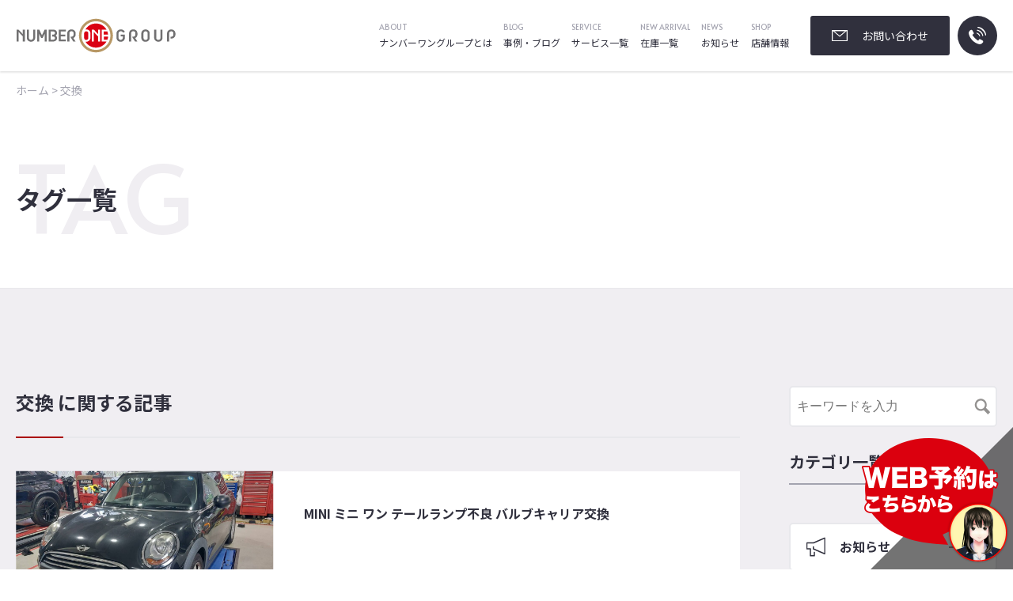

--- FILE ---
content_type: text/html; charset=UTF-8
request_url: https://number-one-group.jp/tag/%E4%BA%A4%E6%8F%9B/
body_size: 9377
content:
<!doctype html>
<html lang="ja" class="no-js">
	<head>
		<!-- Google Tag Manager -->
    <script>(function(w,d,s,l,i){w[l]=w[l]||[];w[l].push({'gtm.start':
    new Date().getTime(),event:'gtm.js'});var f=d.getElementsByTagName(s)[0],
    j=d.createElement(s),dl=l!='dataLayer'?'&l='+l:'';j.async=true;j.src=
    'https://www.googletagmanager.com/gtm.js?id='+i+dl;f.parentNode.insertBefore(j,f);
    })(window,document,'script','dataLayer','GTM-WG4CD7W');</script>
    <!-- End Google Tag Manager -->
		<meta charset="UTF-8">
		<meta name="viewport" content="width=device-width, initial-scale=1.0, user-scalable=1.0, minimum-scale=1.0, maximum-scale=1.0" />
		<title>交換 - 車販売・買取のナンバーワングループ</title>
    <meta http-equiv="X-UA-Compatible" content="IE=edge" />
    <meta name="google-site-verification" content="..." />
		<!-- OGPの設定 -->
    <meta property="og:type" content="ページのタイプ">
    <meta property="og:title" content="交換 - 車販売・買取のナンバーワングループ" />
    <meta property="og:description" content="中古自動車の買取・販売、整備やカスタム、車検などを請け負っております。今までのカーパーツの買取、販売の経験、知識を生かしてお客様に価値あるサービスを提供し、万全のアフターフォローでお客様のカーライフをサポートいたします。" />
    <meta property="og:site_name" content="車販売・買取のナンバーワングループ" />
		<meta property="og:image" content="https://number-one-group.jp/wp-content/themes/test.number-one/img/ogp/ogp.png">
    <meta property="og:locale" content="ja_JP" />
    <meta property="fb:app_id" content="" />
		<!-- Twitter Cardsの設定-->
    <!-- <meta name="twitter:card" content="with Large Image" />
    <meta name="twitter:site" content="@ID" /> -->
		<link rel="shortcut icon" href="https://number-one-group.jp/wp-content/themes/test.number-one/favicon/favicon.ico"><!--ファビコン-->
    <link rel="apple-touch-icon" href="/apple-touch-icon.png"><!--スマホ用アイコン-->
		<!-- font -->
		<link rel="preconnect" href="https://fonts.googleapis.com">
    <link rel="preconnect" href="https://fonts.gstatic.com" crossorigin>
    <link href="https://fonts.googleapis.com/css2?family=Alata&family=Jost&family=Noto+Sans+JP:wght@100..900&display=swap" rel="stylesheet">
		<!-- CSSの設定-->
    <link href="https://number-one-group.jp/wp-content/themes/test.number-one/css/swiper/swiper-bundle.min.css" type="text/css" rel="stylesheet" />
		<link href="https://number-one-group.jp/wp-content/themes/test.number-one/css/common.css" type="text/css" rel="stylesheet" />
    <link href="https://number-one-group.jp/wp-content/themes/test.number-one/css/under.css" type="text/css" rel="stylesheet" />
    <link href="https://number-one-group.jp/wp-content/themes/test.number-one/css/top.css" type="text/css" rel="stylesheet" />
    <!-- 検索されないようにする -->
    <!-- <meta name="robots" content="noindex,nofollow" />
    <meta name="googlebot" content="noindex,nofollow" /> -->
		<meta name='robots' content='index, follow, max-image-preview:large, max-snippet:-1, max-video-preview:-1' />
	<style>img:is([sizes="auto" i], [sizes^="auto," i]) { contain-intrinsic-size: 3000px 1500px }</style>
	
	<!-- This site is optimized with the Yoast SEO plugin v26.8 - https://yoast.com/product/yoast-seo-wordpress/ -->
	<link rel="canonical" href="https://number-one-group.jp/tag/交換/" />
	<meta property="og:locale" content="ja_JP" />
	<meta property="og:type" content="article" />
	<meta property="og:title" content="交換 - 車販売・買取のナンバーワングループ" />
	<meta property="og:url" content="https://number-one-group.jp/tag/交換/" />
	<meta property="og:site_name" content="車販売・買取のナンバーワングループ" />
	<meta name="twitter:card" content="summary_large_image" />
	<script type="application/ld+json" class="yoast-schema-graph">{"@context":"https://schema.org","@graph":[{"@type":"CollectionPage","@id":"https://number-one-group.jp/tag/%e4%ba%a4%e6%8f%9b/","url":"https://number-one-group.jp/tag/%e4%ba%a4%e6%8f%9b/","name":"交換 - 車販売・買取のナンバーワングループ","isPartOf":{"@id":"https://number-one-group.jp/#website"},"primaryImageOfPage":{"@id":"https://number-one-group.jp/tag/%e4%ba%a4%e6%8f%9b/#primaryimage"},"image":{"@id":"https://number-one-group.jp/tag/%e4%ba%a4%e6%8f%9b/#primaryimage"},"thumbnailUrl":"https://number-one-group.jp/wp-content/uploads/2023/06/23500-1.jpg","breadcrumb":{"@id":"https://number-one-group.jp/tag/%e4%ba%a4%e6%8f%9b/#breadcrumb"},"inLanguage":"ja"},{"@type":"ImageObject","inLanguage":"ja","@id":"https://number-one-group.jp/tag/%e4%ba%a4%e6%8f%9b/#primaryimage","url":"https://number-one-group.jp/wp-content/uploads/2023/06/23500-1.jpg","contentUrl":"https://number-one-group.jp/wp-content/uploads/2023/06/23500-1.jpg","width":1906,"height":859},{"@type":"BreadcrumbList","@id":"https://number-one-group.jp/tag/%e4%ba%a4%e6%8f%9b/#breadcrumb","itemListElement":[{"@type":"ListItem","position":1,"name":"ホーム","item":"https://number-one-group.jp/"},{"@type":"ListItem","position":2,"name":"交換"}]},{"@type":"WebSite","@id":"https://number-one-group.jp/#website","url":"https://number-one-group.jp/","name":"車販売・買取のナンバーワングループ","description":"中古自動車の買取・販売、整備やカスタム、車検などを請け負っております。今までのカーパーツの買取、販売の経験、知識を生かしてお客様に価値あるサービスを提供し、万全のアフターフォローでお客様のカーライフをサポートいたします。","potentialAction":[{"@type":"SearchAction","target":{"@type":"EntryPoint","urlTemplate":"https://number-one-group.jp/?s={search_term_string}"},"query-input":{"@type":"PropertyValueSpecification","valueRequired":true,"valueName":"search_term_string"}}],"inLanguage":"ja"}]}</script>
	<!-- / Yoast SEO plugin. -->


<link rel="alternate" type="application/rss+xml" title="車販売・買取のナンバーワングループ &raquo; 交換 タグのフィード" href="https://number-one-group.jp/tag/%e4%ba%a4%e6%8f%9b/feed/" />
<script type="text/javascript">
/* <![CDATA[ */
window._wpemojiSettings = {"baseUrl":"https:\/\/s.w.org\/images\/core\/emoji\/16.0.1\/72x72\/","ext":".png","svgUrl":"https:\/\/s.w.org\/images\/core\/emoji\/16.0.1\/svg\/","svgExt":".svg","source":{"concatemoji":"https:\/\/number-one-group.jp\/wp-includes\/js\/wp-emoji-release.min.js?ver=74e76311b16ccf1ea99b12b30762f73f"}};
/*! This file is auto-generated */
!function(s,n){var o,i,e;function c(e){try{var t={supportTests:e,timestamp:(new Date).valueOf()};sessionStorage.setItem(o,JSON.stringify(t))}catch(e){}}function p(e,t,n){e.clearRect(0,0,e.canvas.width,e.canvas.height),e.fillText(t,0,0);var t=new Uint32Array(e.getImageData(0,0,e.canvas.width,e.canvas.height).data),a=(e.clearRect(0,0,e.canvas.width,e.canvas.height),e.fillText(n,0,0),new Uint32Array(e.getImageData(0,0,e.canvas.width,e.canvas.height).data));return t.every(function(e,t){return e===a[t]})}function u(e,t){e.clearRect(0,0,e.canvas.width,e.canvas.height),e.fillText(t,0,0);for(var n=e.getImageData(16,16,1,1),a=0;a<n.data.length;a++)if(0!==n.data[a])return!1;return!0}function f(e,t,n,a){switch(t){case"flag":return n(e,"\ud83c\udff3\ufe0f\u200d\u26a7\ufe0f","\ud83c\udff3\ufe0f\u200b\u26a7\ufe0f")?!1:!n(e,"\ud83c\udde8\ud83c\uddf6","\ud83c\udde8\u200b\ud83c\uddf6")&&!n(e,"\ud83c\udff4\udb40\udc67\udb40\udc62\udb40\udc65\udb40\udc6e\udb40\udc67\udb40\udc7f","\ud83c\udff4\u200b\udb40\udc67\u200b\udb40\udc62\u200b\udb40\udc65\u200b\udb40\udc6e\u200b\udb40\udc67\u200b\udb40\udc7f");case"emoji":return!a(e,"\ud83e\udedf")}return!1}function g(e,t,n,a){var r="undefined"!=typeof WorkerGlobalScope&&self instanceof WorkerGlobalScope?new OffscreenCanvas(300,150):s.createElement("canvas"),o=r.getContext("2d",{willReadFrequently:!0}),i=(o.textBaseline="top",o.font="600 32px Arial",{});return e.forEach(function(e){i[e]=t(o,e,n,a)}),i}function t(e){var t=s.createElement("script");t.src=e,t.defer=!0,s.head.appendChild(t)}"undefined"!=typeof Promise&&(o="wpEmojiSettingsSupports",i=["flag","emoji"],n.supports={everything:!0,everythingExceptFlag:!0},e=new Promise(function(e){s.addEventListener("DOMContentLoaded",e,{once:!0})}),new Promise(function(t){var n=function(){try{var e=JSON.parse(sessionStorage.getItem(o));if("object"==typeof e&&"number"==typeof e.timestamp&&(new Date).valueOf()<e.timestamp+604800&&"object"==typeof e.supportTests)return e.supportTests}catch(e){}return null}();if(!n){if("undefined"!=typeof Worker&&"undefined"!=typeof OffscreenCanvas&&"undefined"!=typeof URL&&URL.createObjectURL&&"undefined"!=typeof Blob)try{var e="postMessage("+g.toString()+"("+[JSON.stringify(i),f.toString(),p.toString(),u.toString()].join(",")+"));",a=new Blob([e],{type:"text/javascript"}),r=new Worker(URL.createObjectURL(a),{name:"wpTestEmojiSupports"});return void(r.onmessage=function(e){c(n=e.data),r.terminate(),t(n)})}catch(e){}c(n=g(i,f,p,u))}t(n)}).then(function(e){for(var t in e)n.supports[t]=e[t],n.supports.everything=n.supports.everything&&n.supports[t],"flag"!==t&&(n.supports.everythingExceptFlag=n.supports.everythingExceptFlag&&n.supports[t]);n.supports.everythingExceptFlag=n.supports.everythingExceptFlag&&!n.supports.flag,n.DOMReady=!1,n.readyCallback=function(){n.DOMReady=!0}}).then(function(){return e}).then(function(){var e;n.supports.everything||(n.readyCallback(),(e=n.source||{}).concatemoji?t(e.concatemoji):e.wpemoji&&e.twemoji&&(t(e.twemoji),t(e.wpemoji)))}))}((window,document),window._wpemojiSettings);
/* ]]> */
</script>
<style id='wp-emoji-styles-inline-css' type='text/css'>

	img.wp-smiley, img.emoji {
		display: inline !important;
		border: none !important;
		box-shadow: none !important;
		height: 1em !important;
		width: 1em !important;
		margin: 0 0.07em !important;
		vertical-align: -0.1em !important;
		background: none !important;
		padding: 0 !important;
	}
</style>
<style id='classic-theme-styles-inline-css' type='text/css'>
/*! This file is auto-generated */
.wp-block-button__link{color:#fff;background-color:#32373c;border-radius:9999px;box-shadow:none;text-decoration:none;padding:calc(.667em + 2px) calc(1.333em + 2px);font-size:1.125em}.wp-block-file__button{background:#32373c;color:#fff;text-decoration:none}
</style>
<style id='global-styles-inline-css' type='text/css'>
:root{--wp--preset--aspect-ratio--square: 1;--wp--preset--aspect-ratio--4-3: 4/3;--wp--preset--aspect-ratio--3-4: 3/4;--wp--preset--aspect-ratio--3-2: 3/2;--wp--preset--aspect-ratio--2-3: 2/3;--wp--preset--aspect-ratio--16-9: 16/9;--wp--preset--aspect-ratio--9-16: 9/16;--wp--preset--color--black: #000000;--wp--preset--color--cyan-bluish-gray: #abb8c3;--wp--preset--color--white: #ffffff;--wp--preset--color--pale-pink: #f78da7;--wp--preset--color--vivid-red: #cf2e2e;--wp--preset--color--luminous-vivid-orange: #ff6900;--wp--preset--color--luminous-vivid-amber: #fcb900;--wp--preset--color--light-green-cyan: #7bdcb5;--wp--preset--color--vivid-green-cyan: #00d084;--wp--preset--color--pale-cyan-blue: #8ed1fc;--wp--preset--color--vivid-cyan-blue: #0693e3;--wp--preset--color--vivid-purple: #9b51e0;--wp--preset--gradient--vivid-cyan-blue-to-vivid-purple: linear-gradient(135deg,rgba(6,147,227,1) 0%,rgb(155,81,224) 100%);--wp--preset--gradient--light-green-cyan-to-vivid-green-cyan: linear-gradient(135deg,rgb(122,220,180) 0%,rgb(0,208,130) 100%);--wp--preset--gradient--luminous-vivid-amber-to-luminous-vivid-orange: linear-gradient(135deg,rgba(252,185,0,1) 0%,rgba(255,105,0,1) 100%);--wp--preset--gradient--luminous-vivid-orange-to-vivid-red: linear-gradient(135deg,rgba(255,105,0,1) 0%,rgb(207,46,46) 100%);--wp--preset--gradient--very-light-gray-to-cyan-bluish-gray: linear-gradient(135deg,rgb(238,238,238) 0%,rgb(169,184,195) 100%);--wp--preset--gradient--cool-to-warm-spectrum: linear-gradient(135deg,rgb(74,234,220) 0%,rgb(151,120,209) 20%,rgb(207,42,186) 40%,rgb(238,44,130) 60%,rgb(251,105,98) 80%,rgb(254,248,76) 100%);--wp--preset--gradient--blush-light-purple: linear-gradient(135deg,rgb(255,206,236) 0%,rgb(152,150,240) 100%);--wp--preset--gradient--blush-bordeaux: linear-gradient(135deg,rgb(254,205,165) 0%,rgb(254,45,45) 50%,rgb(107,0,62) 100%);--wp--preset--gradient--luminous-dusk: linear-gradient(135deg,rgb(255,203,112) 0%,rgb(199,81,192) 50%,rgb(65,88,208) 100%);--wp--preset--gradient--pale-ocean: linear-gradient(135deg,rgb(255,245,203) 0%,rgb(182,227,212) 50%,rgb(51,167,181) 100%);--wp--preset--gradient--electric-grass: linear-gradient(135deg,rgb(202,248,128) 0%,rgb(113,206,126) 100%);--wp--preset--gradient--midnight: linear-gradient(135deg,rgb(2,3,129) 0%,rgb(40,116,252) 100%);--wp--preset--font-size--small: 13px;--wp--preset--font-size--medium: 20px;--wp--preset--font-size--large: 36px;--wp--preset--font-size--x-large: 42px;--wp--preset--spacing--20: 0.44rem;--wp--preset--spacing--30: 0.67rem;--wp--preset--spacing--40: 1rem;--wp--preset--spacing--50: 1.5rem;--wp--preset--spacing--60: 2.25rem;--wp--preset--spacing--70: 3.38rem;--wp--preset--spacing--80: 5.06rem;--wp--preset--shadow--natural: 6px 6px 9px rgba(0, 0, 0, 0.2);--wp--preset--shadow--deep: 12px 12px 50px rgba(0, 0, 0, 0.4);--wp--preset--shadow--sharp: 6px 6px 0px rgba(0, 0, 0, 0.2);--wp--preset--shadow--outlined: 6px 6px 0px -3px rgba(255, 255, 255, 1), 6px 6px rgba(0, 0, 0, 1);--wp--preset--shadow--crisp: 6px 6px 0px rgba(0, 0, 0, 1);}:where(.is-layout-flex){gap: 0.5em;}:where(.is-layout-grid){gap: 0.5em;}body .is-layout-flex{display: flex;}.is-layout-flex{flex-wrap: wrap;align-items: center;}.is-layout-flex > :is(*, div){margin: 0;}body .is-layout-grid{display: grid;}.is-layout-grid > :is(*, div){margin: 0;}:where(.wp-block-columns.is-layout-flex){gap: 2em;}:where(.wp-block-columns.is-layout-grid){gap: 2em;}:where(.wp-block-post-template.is-layout-flex){gap: 1.25em;}:where(.wp-block-post-template.is-layout-grid){gap: 1.25em;}.has-black-color{color: var(--wp--preset--color--black) !important;}.has-cyan-bluish-gray-color{color: var(--wp--preset--color--cyan-bluish-gray) !important;}.has-white-color{color: var(--wp--preset--color--white) !important;}.has-pale-pink-color{color: var(--wp--preset--color--pale-pink) !important;}.has-vivid-red-color{color: var(--wp--preset--color--vivid-red) !important;}.has-luminous-vivid-orange-color{color: var(--wp--preset--color--luminous-vivid-orange) !important;}.has-luminous-vivid-amber-color{color: var(--wp--preset--color--luminous-vivid-amber) !important;}.has-light-green-cyan-color{color: var(--wp--preset--color--light-green-cyan) !important;}.has-vivid-green-cyan-color{color: var(--wp--preset--color--vivid-green-cyan) !important;}.has-pale-cyan-blue-color{color: var(--wp--preset--color--pale-cyan-blue) !important;}.has-vivid-cyan-blue-color{color: var(--wp--preset--color--vivid-cyan-blue) !important;}.has-vivid-purple-color{color: var(--wp--preset--color--vivid-purple) !important;}.has-black-background-color{background-color: var(--wp--preset--color--black) !important;}.has-cyan-bluish-gray-background-color{background-color: var(--wp--preset--color--cyan-bluish-gray) !important;}.has-white-background-color{background-color: var(--wp--preset--color--white) !important;}.has-pale-pink-background-color{background-color: var(--wp--preset--color--pale-pink) !important;}.has-vivid-red-background-color{background-color: var(--wp--preset--color--vivid-red) !important;}.has-luminous-vivid-orange-background-color{background-color: var(--wp--preset--color--luminous-vivid-orange) !important;}.has-luminous-vivid-amber-background-color{background-color: var(--wp--preset--color--luminous-vivid-amber) !important;}.has-light-green-cyan-background-color{background-color: var(--wp--preset--color--light-green-cyan) !important;}.has-vivid-green-cyan-background-color{background-color: var(--wp--preset--color--vivid-green-cyan) !important;}.has-pale-cyan-blue-background-color{background-color: var(--wp--preset--color--pale-cyan-blue) !important;}.has-vivid-cyan-blue-background-color{background-color: var(--wp--preset--color--vivid-cyan-blue) !important;}.has-vivid-purple-background-color{background-color: var(--wp--preset--color--vivid-purple) !important;}.has-black-border-color{border-color: var(--wp--preset--color--black) !important;}.has-cyan-bluish-gray-border-color{border-color: var(--wp--preset--color--cyan-bluish-gray) !important;}.has-white-border-color{border-color: var(--wp--preset--color--white) !important;}.has-pale-pink-border-color{border-color: var(--wp--preset--color--pale-pink) !important;}.has-vivid-red-border-color{border-color: var(--wp--preset--color--vivid-red) !important;}.has-luminous-vivid-orange-border-color{border-color: var(--wp--preset--color--luminous-vivid-orange) !important;}.has-luminous-vivid-amber-border-color{border-color: var(--wp--preset--color--luminous-vivid-amber) !important;}.has-light-green-cyan-border-color{border-color: var(--wp--preset--color--light-green-cyan) !important;}.has-vivid-green-cyan-border-color{border-color: var(--wp--preset--color--vivid-green-cyan) !important;}.has-pale-cyan-blue-border-color{border-color: var(--wp--preset--color--pale-cyan-blue) !important;}.has-vivid-cyan-blue-border-color{border-color: var(--wp--preset--color--vivid-cyan-blue) !important;}.has-vivid-purple-border-color{border-color: var(--wp--preset--color--vivid-purple) !important;}.has-vivid-cyan-blue-to-vivid-purple-gradient-background{background: var(--wp--preset--gradient--vivid-cyan-blue-to-vivid-purple) !important;}.has-light-green-cyan-to-vivid-green-cyan-gradient-background{background: var(--wp--preset--gradient--light-green-cyan-to-vivid-green-cyan) !important;}.has-luminous-vivid-amber-to-luminous-vivid-orange-gradient-background{background: var(--wp--preset--gradient--luminous-vivid-amber-to-luminous-vivid-orange) !important;}.has-luminous-vivid-orange-to-vivid-red-gradient-background{background: var(--wp--preset--gradient--luminous-vivid-orange-to-vivid-red) !important;}.has-very-light-gray-to-cyan-bluish-gray-gradient-background{background: var(--wp--preset--gradient--very-light-gray-to-cyan-bluish-gray) !important;}.has-cool-to-warm-spectrum-gradient-background{background: var(--wp--preset--gradient--cool-to-warm-spectrum) !important;}.has-blush-light-purple-gradient-background{background: var(--wp--preset--gradient--blush-light-purple) !important;}.has-blush-bordeaux-gradient-background{background: var(--wp--preset--gradient--blush-bordeaux) !important;}.has-luminous-dusk-gradient-background{background: var(--wp--preset--gradient--luminous-dusk) !important;}.has-pale-ocean-gradient-background{background: var(--wp--preset--gradient--pale-ocean) !important;}.has-electric-grass-gradient-background{background: var(--wp--preset--gradient--electric-grass) !important;}.has-midnight-gradient-background{background: var(--wp--preset--gradient--midnight) !important;}.has-small-font-size{font-size: var(--wp--preset--font-size--small) !important;}.has-medium-font-size{font-size: var(--wp--preset--font-size--medium) !important;}.has-large-font-size{font-size: var(--wp--preset--font-size--large) !important;}.has-x-large-font-size{font-size: var(--wp--preset--font-size--x-large) !important;}
:where(.wp-block-post-template.is-layout-flex){gap: 1.25em;}:where(.wp-block-post-template.is-layout-grid){gap: 1.25em;}
:where(.wp-block-columns.is-layout-flex){gap: 2em;}:where(.wp-block-columns.is-layout-grid){gap: 2em;}
:root :where(.wp-block-pullquote){font-size: 1.5em;line-height: 1.6;}
</style>
<link rel='stylesheet' id='contact-form-7-css' href='https://number-one-group.jp/wp-content/plugins/contact-form-7/includes/css/styles.css?ver=6.1.4' type='text/css' media='all' />
<link rel="https://api.w.org/" href="https://number-one-group.jp/wp-json/" /><link rel="alternate" title="JSON" type="application/json" href="https://number-one-group.jp/wp-json/wp/v2/tags/70" /><link rel="EditURI" type="application/rsd+xml" title="RSD" href="https://number-one-group.jp/xmlrpc.php?rsd" />
		<style type="text/css" id="wp-custom-css">
			.nenmatsu_table {
border-collapse: collapse;
border-spacing: 0;
width: 100%;
border: 2px solid #a00;
margin: 1.5em 0;
}
.nenmatsu_table th {
background: rgba(170,0,0,0.3);
border-bottom: 1px solid #a00;
padding: 1em .5em;
}
.nenmatsu_table td {
border-bottom: 1px solid #a00;
padding: 1em .5em;
}
.nenmatsu_table tr:last-child td {
border-bottom: none;
}
@media screen and (min-width:768px) {
.nenmatsu_table th {
width: 220px;
border-right: 1px solid #a00;
}
.nenmatsu_table td {
width: calc(100% - 160px);
}
.nenmatsu_table tr:last-child th {
border-bottom: none;
}
}
@media screen and (max-width:767px) {
.nenmatsu_table th , .nenmatsu_table td {
display: block;
width: 100%;
}
}
		</style>
			</head>

	<body data-rsssl=1 ontouchstart="">
		<!-- Google Tag Manager (noscript) -->
    <noscript><iframe src="https://www.googletagmanager.com/ns.html?id=GTM-WG4CD7W"
    height="0" width="0" style="display:none;visibility:hidden"></iframe></noscript>
    <!-- End Google Tag Manager (noscript) -->
		<header id="header">
    	<div class="container">
        <div class="logo">
          <a href="https://number-one-group.jp">
            <img src="https://number-one-group.jp/wp-content/themes/test.number-one/img/header/logo.svg" alt="車販売・買取のナンバーワングループ">
          </a>
        </div>
    		<div id="mobile-head">
    			<div id="nav-toggle">
            <span></span>
            <span></span>
            <span></span>
    			</div>
    		</div>
        <div class="nav_box">
          <div class="sp_h_info">
            <div class="tel_info">
              <a href="tel:0924101887">
                <p>お電話</p>
              </a>
            </div>
            <div class="mail_info">
              <a href="https://number-one-group.jp/contact">
                <p>お問い合わせ</p>
              </a>
            </div>
          </div>
          <div id="global_nav">
            <ul>
              <li class="max1000"><a href="https://number-one-group.jp">トップページ</a></li>
              <li><a href="https://number-one-group.jp/about"><span class="alata">ABOUT</span>ナンバーワングループとは</a></li>
              <li><a href="https://number-one-group.jp/blog"><span class="alata">BLOG</span>事例・ブログ</a></li>
              <li class="drop_menu">
                <a href="javascript:void(0)"><span class="alata">SERVICE</span>サービス一覧</a>
                <ul class="sub_menu">
                  <li><a href="https://number-one-group.jp/service"><span class="alata">SERVICE</span>サービス一覧</a></li>
                  <div class="menu_inner">
                    <li><a href="https://number-one-group.jp/service/car">車両販売</a></li>
                    <li><a href="https://number-one-group.jp/service/purchase">車両買取</a></li>
                    <li><a href="https://number-one-group.jp/service/maintenance">整備</a></li>
                    <li><a href="https://number-one-group.jp/repair" target="_blank">修理</a></li>
                    <li><a href="https://number-one-group.jp/alignment" target="_blank">アライメント</a></li>
                    <li><a href="https://number-one-group.jp/customLP" target="_blank">カスタム</a></li>
                  </div>
                </ul>
              </li>
              <li><a href="https://number-one-group.jp/newarrivals"><span class="alata">NEW ARRIVAL</span>在庫一覧</a></li>
              <li><a href="https://number-one-group.jp/category/news"><span class="alata">NEWS</span>お知らせ</a></li>
              <li><a href="https://number-one-group.jp/shop"><span class="alata">SHOP</span>店舗情報</a></li>
            </ul>
          </div>
        </div>
        <div class="h_info_box">
          <div class="mail_info">
            <a href="https://number-one-group.jp/contact">
              <p>お問い合わせ</p>
            </a>
          </div>
          <div class="tel_info">
            <a href="tel:0924101887">
              <p>TEL 092-410-1887</p>
            </a>
          </div>
        </div>
    	</div>
    </header>

<main role="main" class="page_post">

	<!-- all_column -->
	<div class="all_column">

		<div class="breadcrumbs" typeof="BreadcrumbList" vocab="https://schema.org/">
			<span property="itemListElement" typeof="ListItem"><a property="item" typeof="WebPage" title="Go to 車販売・買取のナンバーワングループ." href="https://number-one-group.jp" class="home" ><span property="name">ホーム</span></a><meta property="position" content="1"></span> &gt; <span property="itemListElement" typeof="ListItem"><span property="name" class="archive taxonomy post_tag current-item">交換</span><meta property="url" content="https://number-one-group.jp/tag/%e4%ba%a4%e6%8f%9b/?post_type=blog"><meta property="position" content="2"></span>		</div>

		<div class="h1_area">
			<h1><!-- MINI ミニ ワン テールランプ不良 バルブキャリア交換 -->タグ一覧</h1>
			<span>TAG</span>
		</div>






		<!-- ここからページの中身 -->
				<div class="main_flexbox">
			<div class="post_main">
				<h2>交換 に関する記事</h2>
				<div class="row post_search_area">

					


					<a href="https://number-one-group.jp/blog/mini-%e3%83%9f%e3%83%8b-%e3%83%af%e3%83%b3-%e3%83%86%e3%83%bc%e3%83%ab%e3%83%a9%e3%83%b3%e3%83%97%e4%b8%8d%e8%89%af-%e3%83%90%e3%83%ab%e3%83%96%e3%82%ad%e3%83%a3%e3%83%aa%e3%82%a2%e4%ba%a4%e6%8f%9b/" class="blog_box">
						<div class="blog_flex">
							<div class="post_blogs_img">
															<img width="1906" height="859" src="https://number-one-group.jp/wp-content/uploads/2023/06/23500-1.jpg" class="attachment-post-thumbnail size-post-thumbnail wp-post-image" alt="" decoding="async" srcset="https://number-one-group.jp/wp-content/uploads/2023/06/23500-1.jpg 1906w, https://number-one-group.jp/wp-content/uploads/2023/06/23500-1-300x135.jpg 300w, https://number-one-group.jp/wp-content/uploads/2023/06/23500-1-1024x461.jpg 1024w, https://number-one-group.jp/wp-content/uploads/2023/06/23500-1-768x346.jpg 768w, https://number-one-group.jp/wp-content/uploads/2023/06/23500-1-1536x692.jpg 1536w" sizes="(max-width: 1906px) 100vw, 1906px" />														</div>
							<div class="post_blogs_text">
								<h3 class="blog_title">MINI ミニ ワン テールランプ不良 バルブキャリア交換</h3>
								<div class="blogs_info_flex">
									<time>2023.06.08</time>
									<!-- ブログはジャンル名、お知らせはカテゴリ名を表示 -->
									<span class="blog_icon">
										ブログ									</span>
								</div>
							</div>
						</div>
					</a>

										


				</div>
				<div class="row">
									</div>

				

			</div>
			<div class="post_side">
				<!-- sidebar -->

<!-- <aside class="sidebar" role="complementary"> -->
<div class="sidebar" role="complementary">

	<span class="serach_btn"><!-- search -->
<form id="searchform" class="search" method="get" action="https://number-one-group.jp" role="search">
	<input id="s-box" class="search-input" type="text" name="s" placeholder="キーワードを入力">
	<button id="s-btn-area" class="search-submit" type="submit" role="button"><div id="s-btn"></div></button>
</form>
</span>

	<section class="side_link_area">
		<h2 class="post_side_title">カテゴリ一覧</h2>
		<div class="btn">
			<a href="/category/news"><img src="https://number-one-group.jp/wp-content/themes/test.number-one/img/under/post/news_icon.png">お知らせ</a>
		</div>
		<div class="btn">
			<a href="/genre/case"><img src="https://number-one-group.jp/wp-content/themes/test.number-one/img/under/post/case_icon.png">実例</a>
		</div>
		<div class="btn">
			<a href="/genre/staffblog"><img src="https://number-one-group.jp/wp-content/themes/test.number-one/img/under/post/blog_icon.png">ブログ</a>
		</div>
	</section>


	<section class="side_article_area">
		<h2 class="post_side_title">よく見られている記事</h2>

		


		
		<div class="post_side_rank">
			<a href="https://number-one-group.jp/blog/headlight_yellowing/">
				<div class="post_blogs_img">
											<img width="960" height="854" src="https://number-one-group.jp/wp-content/uploads/2021/08/DSC_0157-1.jpg" class="attachment-post-thumbnail size-post-thumbnail wp-post-image" alt="ヘッドライト コーティング" decoding="async" loading="lazy" srcset="https://number-one-group.jp/wp-content/uploads/2021/08/DSC_0157-1.jpg 960w, https://number-one-group.jp/wp-content/uploads/2021/08/DSC_0157-1-300x267.jpg 300w, https://number-one-group.jp/wp-content/uploads/2021/08/DSC_0157-1-768x683.jpg 768w" sizes="auto, (max-width: 960px) 100vw, 960px" />									</div>
				<div class="post_blogs_text">
					<h3 class="blog_title">ヘッドライトの黄ばみ取りをしました</h3>
					<div class="blogs_info_flex">
						<time>2021.08.23</time>
						<!-- ブログはジャンル名、お知らせはカテゴリ名を表示 -->
						<span class="blog_icon">
							実例						</span>
					</div>
				</div>
			</a>
		</div>

		
		<div class="post_side_rank">
			<a href="https://number-one-group.jp/news/20210901/">
				<div class="post_blogs_img">
											<img width="1320" height="690" src="https://number-one-group.jp/wp-content/uploads/2021/08/site_renewal.jpg" class="attachment-post-thumbnail size-post-thumbnail wp-post-image" alt="" decoding="async" loading="lazy" srcset="https://number-one-group.jp/wp-content/uploads/2021/08/site_renewal.jpg 1320w, https://number-one-group.jp/wp-content/uploads/2021/08/site_renewal-300x157.jpg 300w, https://number-one-group.jp/wp-content/uploads/2021/08/site_renewal-1024x535.jpg 1024w, https://number-one-group.jp/wp-content/uploads/2021/08/site_renewal-768x401.jpg 768w" sizes="auto, (max-width: 1320px) 100vw, 1320px" />									</div>
				<div class="post_blogs_text">
					<h3 class="blog_title">ホームページをリニューアルしました</h3>
					<div class="blogs_info_flex">
						<time>2021.09.01</time>
						<!-- ブログはジャンル名、お知らせはカテゴリ名を表示 -->
						<span class="blog_icon">
							お知らせ						</span>
					</div>
				</div>
			</a>
		</div>

		
		<div class="post_side_rank">
			<a href="https://number-one-group.jp/blog/mini-%e3%83%9f%e3%83%8b-%e3%83%af%e3%83%b3-%e3%83%86%e3%83%bc%e3%83%ab%e3%83%a9%e3%83%b3%e3%83%97%e4%b8%8d%e8%89%af-%e3%83%90%e3%83%ab%e3%83%96%e3%82%ad%e3%83%a3%e3%83%aa%e3%82%a2%e4%ba%a4%e6%8f%9b/">
				<div class="post_blogs_img">
											<img width="1906" height="859" src="https://number-one-group.jp/wp-content/uploads/2023/06/23500-1.jpg" class="attachment-post-thumbnail size-post-thumbnail wp-post-image" alt="" decoding="async" loading="lazy" srcset="https://number-one-group.jp/wp-content/uploads/2023/06/23500-1.jpg 1906w, https://number-one-group.jp/wp-content/uploads/2023/06/23500-1-300x135.jpg 300w, https://number-one-group.jp/wp-content/uploads/2023/06/23500-1-1024x461.jpg 1024w, https://number-one-group.jp/wp-content/uploads/2023/06/23500-1-768x346.jpg 768w, https://number-one-group.jp/wp-content/uploads/2023/06/23500-1-1536x692.jpg 1536w" sizes="auto, (max-width: 1906px) 100vw, 1906px" />									</div>
				<div class="post_blogs_text">
					<h3 class="blog_title">MINI ミニ ワン テールランプ不良 バルブキャリア交換</h3>
					<div class="blogs_info_flex">
						<time>2023.06.08</time>
						<!-- ブログはジャンル名、お知らせはカテゴリ名を表示 -->
						<span class="blog_icon">
							ブログ						</span>
					</div>
				</div>
			</a>
		</div>

		


	
	</section>






	<!-- <div class="sidebar-widget">
			</div>

	<div class="sidebar-widget">
			</div> -->



</div>
<!-- </aside> -->

<!-- /sidebar -->
			</div>
		</div>
		<!-- ここまでページの中身 -->






	</div>
	<!-- all_column -->

</main>

		<div class="chatbot-pc" style="position: sticky;bottom: 0;z-index: 10001;">
    <a href="https://talk.goo-net.com/?client_id=0803654&private_shop_flg=y&private_shop_flg=y" target="_blank" style="text-decoration: none;width: 191px;" data-gtm-click="chatbot_main_pc">
        <img src="https://img.goo-net.com/goopit/assets/img/static/com/lending/pc/shop_bnr_bg_linka_overlay_pc.png" width="180" height="180" alt="" class="aaa" style="z-index: 1;">
        <img src="https://img.goo-net.com/goopit/assets/img/static/com/lending/pc/shop_bnr_linka_img_pc@2x.png" width="191" height="166" alt="" class="bbb" style="z-index: 2;">
    </a>
</div>		<footer id="footer">
			<div class="container">
				<div class="flexbox">
					<a href="https://number-one-group.jp">
						<div class="title">
							<p class="alata">NUMBER ONE GROUP</p>
							<p>ナンバーワングループ</p>
						</div>
					</a>
					<div class="f_info_box">
						<ul class="nav_list">
							<li><a href="https://number-one-group.jp">トップページ</a></li>
							<li><a href="https://number-one-group.jp/about">ナンバーワングループとは</a></li>
							<li class="parent">
								<a href="https://number-one-group.jp/service">サービス一覧</a>
								<ul class="sub">
									<li><a href="https://number-one-group.jp/service/car">車両販売</a></li>
									<li><a href="https://number-one-group.jp/service/purchase">車両買取</a></li>
									<li><a href="https://number-one-group.jp/service/maintenance">整備</a></li>
									<li><a href="https://number-one-group.jp/repair" target="_blank">修理</a></li>
									<li><a href="https://number-one-group.jp/alignment" target="_blank">アライメント</a></li>
									<li><a href="https://number-one-group.jp/customLP" target="_blank">カスタム</a></li>
								</ul>
							</li>
						</ul>
						<ul class="nav_list">
							<li><a href="https://number-one-group.jp/newarrivals">在庫一覧</a></li>
							<li>
								<a href="/category/news">NEWS</a>
								<ul class="sub min768">
									<li><a href="https://number-one-group.jp/category/news">お知らせ</a></li>
								</ul>
							</li>
							<li>
								<a href="/blog">BLOG</a>
								<ul class="sub min768">
									<li><a href="https://number-one-group.jp/genre/case/">事例</a></li>
									<li><a href="https://number-one-group.jp/genre/staffblog">スタッフブログ</a></li>
								</ul>
							</li>
							<li><a href="https://number-one-group.jp/shop">店舗情報</a></li>
							<li><a href="https://number-one-group.jp/company">会社概要</a></li>
							<li><a href="https://number-one-group.jp/contact">お問い合わせ</a></li>
						</ul>
					</div>
				</div>
			</div>
			<div class="common_footer">
				<div class="flexbox">
					<div class="footer__txt">
						<p class="footer_copyright">株式会社カイショー 東京都公安委員会許可 第301022418010号</p>
						<p class="footer_copyright">Copyright &copy; 2013-<span id="current_y_Date"></span> kaisyo co.,ltd All Rights Reserved.</p>
					</div>
					<ul>
						<li><a href="https://number-one-group.jp/privacy">プライバシーポリシー</a></li>
						<li><a href="https://number-one-group.jp/social">ソーシャルメディアガイドライン</a></li>
					</ul>
				</div>
			</div>
			<!-- <div id="page_top"><a href="#"></a></div> -->
		</footer>

		<div class="chatbot-sp" style="width: 100%;overflow: hidden;background-color: rgba(51,51,51,0.7); box-sizing: border-box;padding: 7px 7px 7px 7px;bottom: 0;position: sticky;text-align: center;z-index: 10000;">
        <a href="https://talk.goo-net.com/?client_id=0803654&private_shop_flg=y" target="_blank" style="border: 2px solid #DA000B;-webkit-border-radius: 5px;border-radius: 5px;display: block;padding: 16px 5px 15px 15px;font-size: 18px;font-weight: bold;color: #fff;text-decoration: none;position: relative;overflow: hidden;background-color: #DA000B;" data-gtm-click="chatbot_main_sp">
        <img src="https://img.goo-net.com/goopit/assets/img/static/com/lending/sp/shop_bnr_linka_img.png" width="50" height="50" alt="Linka" style="position: absolute;left: 5px;top: 5px;">
        <span style="display: inline;line-height: 1.1;padding: 16px 0 0 9%;">WEB予約はこちらから</span>
    </a>
</div>
		<script type="speculationrules">
{"prefetch":[{"source":"document","where":{"and":[{"href_matches":"\/*"},{"not":{"href_matches":["\/wp-*.php","\/wp-admin\/*","\/wp-content\/uploads\/*","\/wp-content\/*","\/wp-content\/plugins\/*","\/wp-content\/themes\/test.number-one\/*","\/*\\?(.+)"]}},{"not":{"selector_matches":"a[rel~=\"nofollow\"]"}},{"not":{"selector_matches":".no-prefetch, .no-prefetch a"}}]},"eagerness":"conservative"}]}
</script>
<script type="text/javascript" src="https://number-one-group.jp/wp-includes/js/dist/hooks.min.js?ver=4d63a3d491d11ffd8ac6" id="wp-hooks-js"></script>
<script type="text/javascript" src="https://number-one-group.jp/wp-includes/js/dist/i18n.min.js?ver=5e580eb46a90c2b997e6" id="wp-i18n-js"></script>
<script type="text/javascript" id="wp-i18n-js-after">
/* <![CDATA[ */
wp.i18n.setLocaleData( { 'text direction\u0004ltr': [ 'ltr' ] } );
/* ]]> */
</script>
<script type="text/javascript" src="https://number-one-group.jp/wp-content/plugins/contact-form-7/includes/swv/js/index.js?ver=6.1.4" id="swv-js"></script>
<script type="text/javascript" id="contact-form-7-js-translations">
/* <![CDATA[ */
( function( domain, translations ) {
	var localeData = translations.locale_data[ domain ] || translations.locale_data.messages;
	localeData[""].domain = domain;
	wp.i18n.setLocaleData( localeData, domain );
} )( "contact-form-7", {"translation-revision-date":"2025-11-30 08:12:23+0000","generator":"GlotPress\/4.0.3","domain":"messages","locale_data":{"messages":{"":{"domain":"messages","plural-forms":"nplurals=1; plural=0;","lang":"ja_JP"},"This contact form is placed in the wrong place.":["\u3053\u306e\u30b3\u30f3\u30bf\u30af\u30c8\u30d5\u30a9\u30fc\u30e0\u306f\u9593\u9055\u3063\u305f\u4f4d\u7f6e\u306b\u7f6e\u304b\u308c\u3066\u3044\u307e\u3059\u3002"],"Error:":["\u30a8\u30e9\u30fc:"]}},"comment":{"reference":"includes\/js\/index.js"}} );
/* ]]> */
</script>
<script type="text/javascript" id="contact-form-7-js-before">
/* <![CDATA[ */
var wpcf7 = {
    "api": {
        "root": "https:\/\/number-one-group.jp\/wp-json\/",
        "namespace": "contact-form-7\/v1"
    }
};
/* ]]> */
</script>
<script type="text/javascript" src="https://number-one-group.jp/wp-content/plugins/contact-form-7/includes/js/index.js?ver=6.1.4" id="contact-form-7-js"></script>
<script type="text/javascript" src="https://www.google.com/recaptcha/api.js?render=6Le_5zwcAAAAAIVG3mYvwLfF1sZSW6481dYNoPRu&amp;ver=3.0" id="google-recaptcha-js"></script>
<script type="text/javascript" src="https://number-one-group.jp/wp-includes/js/dist/vendor/wp-polyfill.min.js?ver=3.15.0" id="wp-polyfill-js"></script>
<script type="text/javascript" id="wpcf7-recaptcha-js-before">
/* <![CDATA[ */
var wpcf7_recaptcha = {
    "sitekey": "6Le_5zwcAAAAAIVG3mYvwLfF1sZSW6481dYNoPRu",
    "actions": {
        "homepage": "homepage",
        "contactform": "contactform"
    }
};
/* ]]> */
</script>
<script type="text/javascript" src="https://number-one-group.jp/wp-content/plugins/contact-form-7/modules/recaptcha/index.js?ver=6.1.4" id="wpcf7-recaptcha-js"></script>

		<!-- スクリプト -->
		<script src="https://ajax.googleapis.com/ajax/libs/jquery/3.6.0/jquery.min.js"></script>
		<script src="https://number-one-group.jp/wp-content/themes/test.number-one/js/swiper/swiper-bundle.min.js" type="text/javascript"></script>
		<script src="https://number-one-group.jp/wp-content/themes/test.number-one/js/jquery.autoKana.js"></script>
		<script src="https://number-one-group.jp/wp-content/themes/test.number-one/js/loan.js"></script>
		<script src="https://number-one-group.jp/wp-content/themes/test.number-one/js/main.js"></script>

	</body>
</html>


--- FILE ---
content_type: text/html; charset=utf-8
request_url: https://www.google.com/recaptcha/api2/anchor?ar=1&k=6Le_5zwcAAAAAIVG3mYvwLfF1sZSW6481dYNoPRu&co=aHR0cHM6Ly9udW1iZXItb25lLWdyb3VwLmpwOjQ0Mw..&hl=en&v=PoyoqOPhxBO7pBk68S4YbpHZ&size=invisible&anchor-ms=20000&execute-ms=30000&cb=cav7qzt7t12m
body_size: 48563
content:
<!DOCTYPE HTML><html dir="ltr" lang="en"><head><meta http-equiv="Content-Type" content="text/html; charset=UTF-8">
<meta http-equiv="X-UA-Compatible" content="IE=edge">
<title>reCAPTCHA</title>
<style type="text/css">
/* cyrillic-ext */
@font-face {
  font-family: 'Roboto';
  font-style: normal;
  font-weight: 400;
  font-stretch: 100%;
  src: url(//fonts.gstatic.com/s/roboto/v48/KFO7CnqEu92Fr1ME7kSn66aGLdTylUAMa3GUBHMdazTgWw.woff2) format('woff2');
  unicode-range: U+0460-052F, U+1C80-1C8A, U+20B4, U+2DE0-2DFF, U+A640-A69F, U+FE2E-FE2F;
}
/* cyrillic */
@font-face {
  font-family: 'Roboto';
  font-style: normal;
  font-weight: 400;
  font-stretch: 100%;
  src: url(//fonts.gstatic.com/s/roboto/v48/KFO7CnqEu92Fr1ME7kSn66aGLdTylUAMa3iUBHMdazTgWw.woff2) format('woff2');
  unicode-range: U+0301, U+0400-045F, U+0490-0491, U+04B0-04B1, U+2116;
}
/* greek-ext */
@font-face {
  font-family: 'Roboto';
  font-style: normal;
  font-weight: 400;
  font-stretch: 100%;
  src: url(//fonts.gstatic.com/s/roboto/v48/KFO7CnqEu92Fr1ME7kSn66aGLdTylUAMa3CUBHMdazTgWw.woff2) format('woff2');
  unicode-range: U+1F00-1FFF;
}
/* greek */
@font-face {
  font-family: 'Roboto';
  font-style: normal;
  font-weight: 400;
  font-stretch: 100%;
  src: url(//fonts.gstatic.com/s/roboto/v48/KFO7CnqEu92Fr1ME7kSn66aGLdTylUAMa3-UBHMdazTgWw.woff2) format('woff2');
  unicode-range: U+0370-0377, U+037A-037F, U+0384-038A, U+038C, U+038E-03A1, U+03A3-03FF;
}
/* math */
@font-face {
  font-family: 'Roboto';
  font-style: normal;
  font-weight: 400;
  font-stretch: 100%;
  src: url(//fonts.gstatic.com/s/roboto/v48/KFO7CnqEu92Fr1ME7kSn66aGLdTylUAMawCUBHMdazTgWw.woff2) format('woff2');
  unicode-range: U+0302-0303, U+0305, U+0307-0308, U+0310, U+0312, U+0315, U+031A, U+0326-0327, U+032C, U+032F-0330, U+0332-0333, U+0338, U+033A, U+0346, U+034D, U+0391-03A1, U+03A3-03A9, U+03B1-03C9, U+03D1, U+03D5-03D6, U+03F0-03F1, U+03F4-03F5, U+2016-2017, U+2034-2038, U+203C, U+2040, U+2043, U+2047, U+2050, U+2057, U+205F, U+2070-2071, U+2074-208E, U+2090-209C, U+20D0-20DC, U+20E1, U+20E5-20EF, U+2100-2112, U+2114-2115, U+2117-2121, U+2123-214F, U+2190, U+2192, U+2194-21AE, U+21B0-21E5, U+21F1-21F2, U+21F4-2211, U+2213-2214, U+2216-22FF, U+2308-230B, U+2310, U+2319, U+231C-2321, U+2336-237A, U+237C, U+2395, U+239B-23B7, U+23D0, U+23DC-23E1, U+2474-2475, U+25AF, U+25B3, U+25B7, U+25BD, U+25C1, U+25CA, U+25CC, U+25FB, U+266D-266F, U+27C0-27FF, U+2900-2AFF, U+2B0E-2B11, U+2B30-2B4C, U+2BFE, U+3030, U+FF5B, U+FF5D, U+1D400-1D7FF, U+1EE00-1EEFF;
}
/* symbols */
@font-face {
  font-family: 'Roboto';
  font-style: normal;
  font-weight: 400;
  font-stretch: 100%;
  src: url(//fonts.gstatic.com/s/roboto/v48/KFO7CnqEu92Fr1ME7kSn66aGLdTylUAMaxKUBHMdazTgWw.woff2) format('woff2');
  unicode-range: U+0001-000C, U+000E-001F, U+007F-009F, U+20DD-20E0, U+20E2-20E4, U+2150-218F, U+2190, U+2192, U+2194-2199, U+21AF, U+21E6-21F0, U+21F3, U+2218-2219, U+2299, U+22C4-22C6, U+2300-243F, U+2440-244A, U+2460-24FF, U+25A0-27BF, U+2800-28FF, U+2921-2922, U+2981, U+29BF, U+29EB, U+2B00-2BFF, U+4DC0-4DFF, U+FFF9-FFFB, U+10140-1018E, U+10190-1019C, U+101A0, U+101D0-101FD, U+102E0-102FB, U+10E60-10E7E, U+1D2C0-1D2D3, U+1D2E0-1D37F, U+1F000-1F0FF, U+1F100-1F1AD, U+1F1E6-1F1FF, U+1F30D-1F30F, U+1F315, U+1F31C, U+1F31E, U+1F320-1F32C, U+1F336, U+1F378, U+1F37D, U+1F382, U+1F393-1F39F, U+1F3A7-1F3A8, U+1F3AC-1F3AF, U+1F3C2, U+1F3C4-1F3C6, U+1F3CA-1F3CE, U+1F3D4-1F3E0, U+1F3ED, U+1F3F1-1F3F3, U+1F3F5-1F3F7, U+1F408, U+1F415, U+1F41F, U+1F426, U+1F43F, U+1F441-1F442, U+1F444, U+1F446-1F449, U+1F44C-1F44E, U+1F453, U+1F46A, U+1F47D, U+1F4A3, U+1F4B0, U+1F4B3, U+1F4B9, U+1F4BB, U+1F4BF, U+1F4C8-1F4CB, U+1F4D6, U+1F4DA, U+1F4DF, U+1F4E3-1F4E6, U+1F4EA-1F4ED, U+1F4F7, U+1F4F9-1F4FB, U+1F4FD-1F4FE, U+1F503, U+1F507-1F50B, U+1F50D, U+1F512-1F513, U+1F53E-1F54A, U+1F54F-1F5FA, U+1F610, U+1F650-1F67F, U+1F687, U+1F68D, U+1F691, U+1F694, U+1F698, U+1F6AD, U+1F6B2, U+1F6B9-1F6BA, U+1F6BC, U+1F6C6-1F6CF, U+1F6D3-1F6D7, U+1F6E0-1F6EA, U+1F6F0-1F6F3, U+1F6F7-1F6FC, U+1F700-1F7FF, U+1F800-1F80B, U+1F810-1F847, U+1F850-1F859, U+1F860-1F887, U+1F890-1F8AD, U+1F8B0-1F8BB, U+1F8C0-1F8C1, U+1F900-1F90B, U+1F93B, U+1F946, U+1F984, U+1F996, U+1F9E9, U+1FA00-1FA6F, U+1FA70-1FA7C, U+1FA80-1FA89, U+1FA8F-1FAC6, U+1FACE-1FADC, U+1FADF-1FAE9, U+1FAF0-1FAF8, U+1FB00-1FBFF;
}
/* vietnamese */
@font-face {
  font-family: 'Roboto';
  font-style: normal;
  font-weight: 400;
  font-stretch: 100%;
  src: url(//fonts.gstatic.com/s/roboto/v48/KFO7CnqEu92Fr1ME7kSn66aGLdTylUAMa3OUBHMdazTgWw.woff2) format('woff2');
  unicode-range: U+0102-0103, U+0110-0111, U+0128-0129, U+0168-0169, U+01A0-01A1, U+01AF-01B0, U+0300-0301, U+0303-0304, U+0308-0309, U+0323, U+0329, U+1EA0-1EF9, U+20AB;
}
/* latin-ext */
@font-face {
  font-family: 'Roboto';
  font-style: normal;
  font-weight: 400;
  font-stretch: 100%;
  src: url(//fonts.gstatic.com/s/roboto/v48/KFO7CnqEu92Fr1ME7kSn66aGLdTylUAMa3KUBHMdazTgWw.woff2) format('woff2');
  unicode-range: U+0100-02BA, U+02BD-02C5, U+02C7-02CC, U+02CE-02D7, U+02DD-02FF, U+0304, U+0308, U+0329, U+1D00-1DBF, U+1E00-1E9F, U+1EF2-1EFF, U+2020, U+20A0-20AB, U+20AD-20C0, U+2113, U+2C60-2C7F, U+A720-A7FF;
}
/* latin */
@font-face {
  font-family: 'Roboto';
  font-style: normal;
  font-weight: 400;
  font-stretch: 100%;
  src: url(//fonts.gstatic.com/s/roboto/v48/KFO7CnqEu92Fr1ME7kSn66aGLdTylUAMa3yUBHMdazQ.woff2) format('woff2');
  unicode-range: U+0000-00FF, U+0131, U+0152-0153, U+02BB-02BC, U+02C6, U+02DA, U+02DC, U+0304, U+0308, U+0329, U+2000-206F, U+20AC, U+2122, U+2191, U+2193, U+2212, U+2215, U+FEFF, U+FFFD;
}
/* cyrillic-ext */
@font-face {
  font-family: 'Roboto';
  font-style: normal;
  font-weight: 500;
  font-stretch: 100%;
  src: url(//fonts.gstatic.com/s/roboto/v48/KFO7CnqEu92Fr1ME7kSn66aGLdTylUAMa3GUBHMdazTgWw.woff2) format('woff2');
  unicode-range: U+0460-052F, U+1C80-1C8A, U+20B4, U+2DE0-2DFF, U+A640-A69F, U+FE2E-FE2F;
}
/* cyrillic */
@font-face {
  font-family: 'Roboto';
  font-style: normal;
  font-weight: 500;
  font-stretch: 100%;
  src: url(//fonts.gstatic.com/s/roboto/v48/KFO7CnqEu92Fr1ME7kSn66aGLdTylUAMa3iUBHMdazTgWw.woff2) format('woff2');
  unicode-range: U+0301, U+0400-045F, U+0490-0491, U+04B0-04B1, U+2116;
}
/* greek-ext */
@font-face {
  font-family: 'Roboto';
  font-style: normal;
  font-weight: 500;
  font-stretch: 100%;
  src: url(//fonts.gstatic.com/s/roboto/v48/KFO7CnqEu92Fr1ME7kSn66aGLdTylUAMa3CUBHMdazTgWw.woff2) format('woff2');
  unicode-range: U+1F00-1FFF;
}
/* greek */
@font-face {
  font-family: 'Roboto';
  font-style: normal;
  font-weight: 500;
  font-stretch: 100%;
  src: url(//fonts.gstatic.com/s/roboto/v48/KFO7CnqEu92Fr1ME7kSn66aGLdTylUAMa3-UBHMdazTgWw.woff2) format('woff2');
  unicode-range: U+0370-0377, U+037A-037F, U+0384-038A, U+038C, U+038E-03A1, U+03A3-03FF;
}
/* math */
@font-face {
  font-family: 'Roboto';
  font-style: normal;
  font-weight: 500;
  font-stretch: 100%;
  src: url(//fonts.gstatic.com/s/roboto/v48/KFO7CnqEu92Fr1ME7kSn66aGLdTylUAMawCUBHMdazTgWw.woff2) format('woff2');
  unicode-range: U+0302-0303, U+0305, U+0307-0308, U+0310, U+0312, U+0315, U+031A, U+0326-0327, U+032C, U+032F-0330, U+0332-0333, U+0338, U+033A, U+0346, U+034D, U+0391-03A1, U+03A3-03A9, U+03B1-03C9, U+03D1, U+03D5-03D6, U+03F0-03F1, U+03F4-03F5, U+2016-2017, U+2034-2038, U+203C, U+2040, U+2043, U+2047, U+2050, U+2057, U+205F, U+2070-2071, U+2074-208E, U+2090-209C, U+20D0-20DC, U+20E1, U+20E5-20EF, U+2100-2112, U+2114-2115, U+2117-2121, U+2123-214F, U+2190, U+2192, U+2194-21AE, U+21B0-21E5, U+21F1-21F2, U+21F4-2211, U+2213-2214, U+2216-22FF, U+2308-230B, U+2310, U+2319, U+231C-2321, U+2336-237A, U+237C, U+2395, U+239B-23B7, U+23D0, U+23DC-23E1, U+2474-2475, U+25AF, U+25B3, U+25B7, U+25BD, U+25C1, U+25CA, U+25CC, U+25FB, U+266D-266F, U+27C0-27FF, U+2900-2AFF, U+2B0E-2B11, U+2B30-2B4C, U+2BFE, U+3030, U+FF5B, U+FF5D, U+1D400-1D7FF, U+1EE00-1EEFF;
}
/* symbols */
@font-face {
  font-family: 'Roboto';
  font-style: normal;
  font-weight: 500;
  font-stretch: 100%;
  src: url(//fonts.gstatic.com/s/roboto/v48/KFO7CnqEu92Fr1ME7kSn66aGLdTylUAMaxKUBHMdazTgWw.woff2) format('woff2');
  unicode-range: U+0001-000C, U+000E-001F, U+007F-009F, U+20DD-20E0, U+20E2-20E4, U+2150-218F, U+2190, U+2192, U+2194-2199, U+21AF, U+21E6-21F0, U+21F3, U+2218-2219, U+2299, U+22C4-22C6, U+2300-243F, U+2440-244A, U+2460-24FF, U+25A0-27BF, U+2800-28FF, U+2921-2922, U+2981, U+29BF, U+29EB, U+2B00-2BFF, U+4DC0-4DFF, U+FFF9-FFFB, U+10140-1018E, U+10190-1019C, U+101A0, U+101D0-101FD, U+102E0-102FB, U+10E60-10E7E, U+1D2C0-1D2D3, U+1D2E0-1D37F, U+1F000-1F0FF, U+1F100-1F1AD, U+1F1E6-1F1FF, U+1F30D-1F30F, U+1F315, U+1F31C, U+1F31E, U+1F320-1F32C, U+1F336, U+1F378, U+1F37D, U+1F382, U+1F393-1F39F, U+1F3A7-1F3A8, U+1F3AC-1F3AF, U+1F3C2, U+1F3C4-1F3C6, U+1F3CA-1F3CE, U+1F3D4-1F3E0, U+1F3ED, U+1F3F1-1F3F3, U+1F3F5-1F3F7, U+1F408, U+1F415, U+1F41F, U+1F426, U+1F43F, U+1F441-1F442, U+1F444, U+1F446-1F449, U+1F44C-1F44E, U+1F453, U+1F46A, U+1F47D, U+1F4A3, U+1F4B0, U+1F4B3, U+1F4B9, U+1F4BB, U+1F4BF, U+1F4C8-1F4CB, U+1F4D6, U+1F4DA, U+1F4DF, U+1F4E3-1F4E6, U+1F4EA-1F4ED, U+1F4F7, U+1F4F9-1F4FB, U+1F4FD-1F4FE, U+1F503, U+1F507-1F50B, U+1F50D, U+1F512-1F513, U+1F53E-1F54A, U+1F54F-1F5FA, U+1F610, U+1F650-1F67F, U+1F687, U+1F68D, U+1F691, U+1F694, U+1F698, U+1F6AD, U+1F6B2, U+1F6B9-1F6BA, U+1F6BC, U+1F6C6-1F6CF, U+1F6D3-1F6D7, U+1F6E0-1F6EA, U+1F6F0-1F6F3, U+1F6F7-1F6FC, U+1F700-1F7FF, U+1F800-1F80B, U+1F810-1F847, U+1F850-1F859, U+1F860-1F887, U+1F890-1F8AD, U+1F8B0-1F8BB, U+1F8C0-1F8C1, U+1F900-1F90B, U+1F93B, U+1F946, U+1F984, U+1F996, U+1F9E9, U+1FA00-1FA6F, U+1FA70-1FA7C, U+1FA80-1FA89, U+1FA8F-1FAC6, U+1FACE-1FADC, U+1FADF-1FAE9, U+1FAF0-1FAF8, U+1FB00-1FBFF;
}
/* vietnamese */
@font-face {
  font-family: 'Roboto';
  font-style: normal;
  font-weight: 500;
  font-stretch: 100%;
  src: url(//fonts.gstatic.com/s/roboto/v48/KFO7CnqEu92Fr1ME7kSn66aGLdTylUAMa3OUBHMdazTgWw.woff2) format('woff2');
  unicode-range: U+0102-0103, U+0110-0111, U+0128-0129, U+0168-0169, U+01A0-01A1, U+01AF-01B0, U+0300-0301, U+0303-0304, U+0308-0309, U+0323, U+0329, U+1EA0-1EF9, U+20AB;
}
/* latin-ext */
@font-face {
  font-family: 'Roboto';
  font-style: normal;
  font-weight: 500;
  font-stretch: 100%;
  src: url(//fonts.gstatic.com/s/roboto/v48/KFO7CnqEu92Fr1ME7kSn66aGLdTylUAMa3KUBHMdazTgWw.woff2) format('woff2');
  unicode-range: U+0100-02BA, U+02BD-02C5, U+02C7-02CC, U+02CE-02D7, U+02DD-02FF, U+0304, U+0308, U+0329, U+1D00-1DBF, U+1E00-1E9F, U+1EF2-1EFF, U+2020, U+20A0-20AB, U+20AD-20C0, U+2113, U+2C60-2C7F, U+A720-A7FF;
}
/* latin */
@font-face {
  font-family: 'Roboto';
  font-style: normal;
  font-weight: 500;
  font-stretch: 100%;
  src: url(//fonts.gstatic.com/s/roboto/v48/KFO7CnqEu92Fr1ME7kSn66aGLdTylUAMa3yUBHMdazQ.woff2) format('woff2');
  unicode-range: U+0000-00FF, U+0131, U+0152-0153, U+02BB-02BC, U+02C6, U+02DA, U+02DC, U+0304, U+0308, U+0329, U+2000-206F, U+20AC, U+2122, U+2191, U+2193, U+2212, U+2215, U+FEFF, U+FFFD;
}
/* cyrillic-ext */
@font-face {
  font-family: 'Roboto';
  font-style: normal;
  font-weight: 900;
  font-stretch: 100%;
  src: url(//fonts.gstatic.com/s/roboto/v48/KFO7CnqEu92Fr1ME7kSn66aGLdTylUAMa3GUBHMdazTgWw.woff2) format('woff2');
  unicode-range: U+0460-052F, U+1C80-1C8A, U+20B4, U+2DE0-2DFF, U+A640-A69F, U+FE2E-FE2F;
}
/* cyrillic */
@font-face {
  font-family: 'Roboto';
  font-style: normal;
  font-weight: 900;
  font-stretch: 100%;
  src: url(//fonts.gstatic.com/s/roboto/v48/KFO7CnqEu92Fr1ME7kSn66aGLdTylUAMa3iUBHMdazTgWw.woff2) format('woff2');
  unicode-range: U+0301, U+0400-045F, U+0490-0491, U+04B0-04B1, U+2116;
}
/* greek-ext */
@font-face {
  font-family: 'Roboto';
  font-style: normal;
  font-weight: 900;
  font-stretch: 100%;
  src: url(//fonts.gstatic.com/s/roboto/v48/KFO7CnqEu92Fr1ME7kSn66aGLdTylUAMa3CUBHMdazTgWw.woff2) format('woff2');
  unicode-range: U+1F00-1FFF;
}
/* greek */
@font-face {
  font-family: 'Roboto';
  font-style: normal;
  font-weight: 900;
  font-stretch: 100%;
  src: url(//fonts.gstatic.com/s/roboto/v48/KFO7CnqEu92Fr1ME7kSn66aGLdTylUAMa3-UBHMdazTgWw.woff2) format('woff2');
  unicode-range: U+0370-0377, U+037A-037F, U+0384-038A, U+038C, U+038E-03A1, U+03A3-03FF;
}
/* math */
@font-face {
  font-family: 'Roboto';
  font-style: normal;
  font-weight: 900;
  font-stretch: 100%;
  src: url(//fonts.gstatic.com/s/roboto/v48/KFO7CnqEu92Fr1ME7kSn66aGLdTylUAMawCUBHMdazTgWw.woff2) format('woff2');
  unicode-range: U+0302-0303, U+0305, U+0307-0308, U+0310, U+0312, U+0315, U+031A, U+0326-0327, U+032C, U+032F-0330, U+0332-0333, U+0338, U+033A, U+0346, U+034D, U+0391-03A1, U+03A3-03A9, U+03B1-03C9, U+03D1, U+03D5-03D6, U+03F0-03F1, U+03F4-03F5, U+2016-2017, U+2034-2038, U+203C, U+2040, U+2043, U+2047, U+2050, U+2057, U+205F, U+2070-2071, U+2074-208E, U+2090-209C, U+20D0-20DC, U+20E1, U+20E5-20EF, U+2100-2112, U+2114-2115, U+2117-2121, U+2123-214F, U+2190, U+2192, U+2194-21AE, U+21B0-21E5, U+21F1-21F2, U+21F4-2211, U+2213-2214, U+2216-22FF, U+2308-230B, U+2310, U+2319, U+231C-2321, U+2336-237A, U+237C, U+2395, U+239B-23B7, U+23D0, U+23DC-23E1, U+2474-2475, U+25AF, U+25B3, U+25B7, U+25BD, U+25C1, U+25CA, U+25CC, U+25FB, U+266D-266F, U+27C0-27FF, U+2900-2AFF, U+2B0E-2B11, U+2B30-2B4C, U+2BFE, U+3030, U+FF5B, U+FF5D, U+1D400-1D7FF, U+1EE00-1EEFF;
}
/* symbols */
@font-face {
  font-family: 'Roboto';
  font-style: normal;
  font-weight: 900;
  font-stretch: 100%;
  src: url(//fonts.gstatic.com/s/roboto/v48/KFO7CnqEu92Fr1ME7kSn66aGLdTylUAMaxKUBHMdazTgWw.woff2) format('woff2');
  unicode-range: U+0001-000C, U+000E-001F, U+007F-009F, U+20DD-20E0, U+20E2-20E4, U+2150-218F, U+2190, U+2192, U+2194-2199, U+21AF, U+21E6-21F0, U+21F3, U+2218-2219, U+2299, U+22C4-22C6, U+2300-243F, U+2440-244A, U+2460-24FF, U+25A0-27BF, U+2800-28FF, U+2921-2922, U+2981, U+29BF, U+29EB, U+2B00-2BFF, U+4DC0-4DFF, U+FFF9-FFFB, U+10140-1018E, U+10190-1019C, U+101A0, U+101D0-101FD, U+102E0-102FB, U+10E60-10E7E, U+1D2C0-1D2D3, U+1D2E0-1D37F, U+1F000-1F0FF, U+1F100-1F1AD, U+1F1E6-1F1FF, U+1F30D-1F30F, U+1F315, U+1F31C, U+1F31E, U+1F320-1F32C, U+1F336, U+1F378, U+1F37D, U+1F382, U+1F393-1F39F, U+1F3A7-1F3A8, U+1F3AC-1F3AF, U+1F3C2, U+1F3C4-1F3C6, U+1F3CA-1F3CE, U+1F3D4-1F3E0, U+1F3ED, U+1F3F1-1F3F3, U+1F3F5-1F3F7, U+1F408, U+1F415, U+1F41F, U+1F426, U+1F43F, U+1F441-1F442, U+1F444, U+1F446-1F449, U+1F44C-1F44E, U+1F453, U+1F46A, U+1F47D, U+1F4A3, U+1F4B0, U+1F4B3, U+1F4B9, U+1F4BB, U+1F4BF, U+1F4C8-1F4CB, U+1F4D6, U+1F4DA, U+1F4DF, U+1F4E3-1F4E6, U+1F4EA-1F4ED, U+1F4F7, U+1F4F9-1F4FB, U+1F4FD-1F4FE, U+1F503, U+1F507-1F50B, U+1F50D, U+1F512-1F513, U+1F53E-1F54A, U+1F54F-1F5FA, U+1F610, U+1F650-1F67F, U+1F687, U+1F68D, U+1F691, U+1F694, U+1F698, U+1F6AD, U+1F6B2, U+1F6B9-1F6BA, U+1F6BC, U+1F6C6-1F6CF, U+1F6D3-1F6D7, U+1F6E0-1F6EA, U+1F6F0-1F6F3, U+1F6F7-1F6FC, U+1F700-1F7FF, U+1F800-1F80B, U+1F810-1F847, U+1F850-1F859, U+1F860-1F887, U+1F890-1F8AD, U+1F8B0-1F8BB, U+1F8C0-1F8C1, U+1F900-1F90B, U+1F93B, U+1F946, U+1F984, U+1F996, U+1F9E9, U+1FA00-1FA6F, U+1FA70-1FA7C, U+1FA80-1FA89, U+1FA8F-1FAC6, U+1FACE-1FADC, U+1FADF-1FAE9, U+1FAF0-1FAF8, U+1FB00-1FBFF;
}
/* vietnamese */
@font-face {
  font-family: 'Roboto';
  font-style: normal;
  font-weight: 900;
  font-stretch: 100%;
  src: url(//fonts.gstatic.com/s/roboto/v48/KFO7CnqEu92Fr1ME7kSn66aGLdTylUAMa3OUBHMdazTgWw.woff2) format('woff2');
  unicode-range: U+0102-0103, U+0110-0111, U+0128-0129, U+0168-0169, U+01A0-01A1, U+01AF-01B0, U+0300-0301, U+0303-0304, U+0308-0309, U+0323, U+0329, U+1EA0-1EF9, U+20AB;
}
/* latin-ext */
@font-face {
  font-family: 'Roboto';
  font-style: normal;
  font-weight: 900;
  font-stretch: 100%;
  src: url(//fonts.gstatic.com/s/roboto/v48/KFO7CnqEu92Fr1ME7kSn66aGLdTylUAMa3KUBHMdazTgWw.woff2) format('woff2');
  unicode-range: U+0100-02BA, U+02BD-02C5, U+02C7-02CC, U+02CE-02D7, U+02DD-02FF, U+0304, U+0308, U+0329, U+1D00-1DBF, U+1E00-1E9F, U+1EF2-1EFF, U+2020, U+20A0-20AB, U+20AD-20C0, U+2113, U+2C60-2C7F, U+A720-A7FF;
}
/* latin */
@font-face {
  font-family: 'Roboto';
  font-style: normal;
  font-weight: 900;
  font-stretch: 100%;
  src: url(//fonts.gstatic.com/s/roboto/v48/KFO7CnqEu92Fr1ME7kSn66aGLdTylUAMa3yUBHMdazQ.woff2) format('woff2');
  unicode-range: U+0000-00FF, U+0131, U+0152-0153, U+02BB-02BC, U+02C6, U+02DA, U+02DC, U+0304, U+0308, U+0329, U+2000-206F, U+20AC, U+2122, U+2191, U+2193, U+2212, U+2215, U+FEFF, U+FFFD;
}

</style>
<link rel="stylesheet" type="text/css" href="https://www.gstatic.com/recaptcha/releases/PoyoqOPhxBO7pBk68S4YbpHZ/styles__ltr.css">
<script nonce="gNEEN-bTN5ZA_itRO7ti8Q" type="text/javascript">window['__recaptcha_api'] = 'https://www.google.com/recaptcha/api2/';</script>
<script type="text/javascript" src="https://www.gstatic.com/recaptcha/releases/PoyoqOPhxBO7pBk68S4YbpHZ/recaptcha__en.js" nonce="gNEEN-bTN5ZA_itRO7ti8Q">
      
    </script></head>
<body><div id="rc-anchor-alert" class="rc-anchor-alert"></div>
<input type="hidden" id="recaptcha-token" value="[base64]">
<script type="text/javascript" nonce="gNEEN-bTN5ZA_itRO7ti8Q">
      recaptcha.anchor.Main.init("[\x22ainput\x22,[\x22bgdata\x22,\x22\x22,\[base64]/[base64]/[base64]/[base64]/[base64]/UltsKytdPUU6KEU8MjA0OD9SW2wrK109RT4+NnwxOTI6KChFJjY0NTEyKT09NTUyOTYmJk0rMTxjLmxlbmd0aCYmKGMuY2hhckNvZGVBdChNKzEpJjY0NTEyKT09NTYzMjA/[base64]/[base64]/[base64]/[base64]/[base64]/[base64]/[base64]\x22,\[base64]\\u003d\\u003d\x22,\[base64]/DqMKWwq/CkcOlOwLCvMKDw6TDjmYFwpvCoWHDn8Ome8KHwrLCqsK6Zz/DikPCucKyA8KcwrzCqGtCw6LCs8Oyw5lrD8KzJV/[base64]/Dp3c6V8KGVj3CqsO1P1BiPnjDk8OKwqvCojAUXsOdw4DCtzF0MUnDqwXDsW8rwrVDMsKRw5/ClcKLCRIyw5LCowDCngN0wpsLw4LCum4QfhctwqzCgMK4FcKCEjfCqlTDjsKowpHDnH5LdMKUdXzDqC7CqcO9wq1gWD/CjsKjcxQ1ERTDl8O+wrh3w4LDuMOZw7TCvcOXwqPCuiPCo20tD0Bbw67Cq8OHMS3Dj8Onwpt9wpfDocO/wpDCgsOdw4zCo8OnwojCpcKRGMOoR8KrwpzCiVNkw77CvzsudsOsCB02NMOqw59cwrRaw5fDssO4GVp2wokWdsOZwotcw6TCoWPCk2LCpUcUwpnCiF1nw5leE3PCrV3Dm8OXIcOLSgoxd8KqdcOvPW/DuA/CqcK1UgrDvcOJwpzCvS0zXsO+ZcOOw4Qzd8Olw7HCtB0Iw5DChsOOBwfDrRzCmcKdw5XDnj/DmFUsc8K+KC7DhlTCqsOaw5AUfcKISzEmScKHw5fChyLDn8KcGMOUw5TDmcKfwosrZi/CoE/Drz4Rw5Nbwq7DgMKRw7PCpcK+w7LDthh+ZsKOZ0QZVFrDqUEmwoXDtXLChFLCi8ODwrpyw4kKMsKGdMO1aMK8w7lcUg7DnsKKw7FLSMOYSQDCusKUwqTDoMOmdADCpjQxbsK7w6nCoHfCv3zCuxHCssKNE8Oaw4t2AMOeaAAWIMOXw7vDhMKGwoZmZX/DhMOiw4nCvX7DgSXDtEc0NMO+VcOWwobCgsOWwpDDvj3DqMKTYcKkEEvDmMKawpVZe1jDgBDDosKDfgV5w6pNw6lpw41Qw6DCg8OkYMOnw6bDhsOtWy83wr8qw5shc8OaPlt7wp52woLDosOlVj11EMOlwrLCr8OqwoDCpzwMLsO8J8K5Qg8bXk3Cl1YSw5jDg8Odwr/CrsK4w4rDt8KawrUFwqDCvS0/wpI/PyBib8Kaw6HDhgjClwDCgAFYwrDCqsOXJR/CiwxeXwzCm07Cv2EuwqRXw6rDn8KVw7PDmHvDocKqwqLCnsOLw59hGcOaW8O9OAVcDnksHsKzw6Fvwp1EwpsBw70Jwqtow4Qdw4XDpsKNKgdwwrNUeS7DssKRM8Kdw7TCncOmN8OhEWPDuwnCusKMcVXCtcKSwoHCm8OVPMOBasO/F8KZTBfCqcK/a0sewoV1GMOmw5MmwqXDn8KFBCZdwodiBMO1asK3OhDDtETCvcKCJMOedcOfccKlEiRTw4d3wrMXw5RtSsORw5vCnGvDo8O4w4DCv8Kyw6rCpcOew4nCucKjw7DDvxRZZkN+RcKIwqg4TlrCpxrDgwLCk8KvIcK2w6gMbsKoEsK/eMK4VU1wA8OtCn9YEhLCtjrDpSJGBcOZw4bDjsKrw5AeGVnDj1wpw7/DkT3CgXVdwozDs8KoKxLDrWPCtcO6A03Di3vCmMKyA8OBXMKhw7bDl8K9wo4rw5XCuMOTbgrCqzrCpU3DjUlrw7XDsFYXbEMKQ8Olf8K2w5fDmsKqHcOcwr8dKcO4wpHCjsKKw6/DusKFwpzCshXDmhrCqmNgJU7DvTHCm17CpsOrcsKmX318DlfCvMKLFmvDosK9w53DjsOlEB8YwrjDlFPDtsKjw7NEw5k0FcKXB8K0dMOrEinDmWHCncO0Ihxyw6lswrxNwpvDoEwyblE3LMO0w7NIZxbCjcKCeMKWHsKNw7pSw6vDlA/CiEfChwfDmsKIL8KoBW9pPhhDZ8K1R8OjOMO5KTcXw5PCsCzDl8O4RsKVwo7DpcOjwqg9UcKjwo3CtTXCq8KIwpDClAVvwo17w7jCusKnw5XCl23DjUUowq/Cq8K5w6EEwpfDkzwQwpjCs1dBfMOBMsOswo1Awq5pw4zCkMOHGhtyw7RLw6/CgUXDmUnDhVTDnkQEw4F8YcKEZjzDpzw9JiAoe8KiwqTCtCg2w6nDgMOtw7rDmntyH2MYw4nDgGTDs3YPCiBBaMKkwqoxXMORw47Dmy4jMMOjwpXCo8KOfMO5P8Olwr5CUcOqCz4kaMOHw5/Cv8KnwoRJw7k1a17CtQLDocKmw5XDgcOUBSRWU04qFWbDo0fCoCDDujJ2wrLCkV/CgCDCtsKIw703wrw4HUpvGMOgw5/Dpxsqwo3CihNswp/ClXYvw4Imw5FVw7cowoHCiMOqCMOfwr54SmFnw6DDonLCjcKgZkxtwrPCugoJFcKpNAcVPixrG8O7wpbDuMKAVcKWwrvDqDvDvS7CiwQOw7XCngzDjT3Dp8O4Q3QOwoPDnjfDpgnCjcKqYhI5VMKkw5pvAS3ClsKww5zCjcK8YcOLwrUQWC8VYQ/DuwDCssOqNcKRWV/Cnkd/ScKtwqRCw7l7wonCnsOnwrvCkcK0O8O2WCHDp8O0wp/CjUlHwp4ScMKFw5N9fsOXHX7DtUrCvAYbI8KQcVjDhsKKw6nCkj3DnXnClsKrGTJiwq7CvX/CjnzCmWNUMMKUG8ORI03CpMKAwrDCtcKMRyDCp2oMPcODNsOLwqp+wq/CuMOmAsOgw5rCrXzDoQrCsmlSW8KCRXAjw7/[base64]/CuQ3Dn0/Dti/CmxIockYSwpbCjQLCgcKmDzdBDw3Dt8O6YyLDqjDDqxHCvMK1w7rDn8K5FU/DtjsPwqsHw5hBwpphwqV5esKOD2dtAFXDuMKVw6hmwocvB8OPwqJnw5PDhE7Cs8KRWsKqw6HDhMKUEMKZwrTCvcOecMOra8Kuw7jDm8OPwoESw5MMwonDmnc/wp7CoSLDq8KJwpJaw5bCmsOuCHPCvsOFSwvDm1vDvcKJMA/CkcOqw4nDkmozwpJTw5wFK8K3FgxlOS9Hw4dDwqHCqx0LUcKSIcKxQ8Odw53ClsOvKwfCgMO6V8K7R8K3wr8xw759wqjDqcOow7BWwovDqcKRwr4rwoPDrUzCo2sBwp0twoxYw6/DvxdaQcKwwqnDtMOuHQwMQsORw7dSw7bCvFMwwpTDmcOCwrjCt8OxwqLCgcK3UsKHwpxZwr4Nwq5Yw7/CjmkVw6rCiQDDrUDDkj57SMKFwr9tw50HD8OlwoDDmsKbUC/CiHE2bSDCjsOHdMKbwpvDjTrCq1AVd8KDw5Nlw5Z6FzF9w7DDnsKTJcO8TMKuwp9/wr3CunrDosKmNhTDvgzCtsOOw6BJOybDt3tEwoNQw6NsP1rCt8K1wq86AivCh8KDdQDDpG4uwp/CuzrCpm7DpU8uwrnCvTvDoRxZAkU3w5rCvCHCiMKLaA1xY8OmA0PCgsOMw6rDtS7CnMKYRHV7wrRNwoV3eC7CnAPDuMOnw414w4jCpBPDlAZCwrHDsyheGEQwwpkjwrbDqsOzwq0Gw6hHfcOwa30UCVRbdFnCuMK1w5w/wqs4w6jDtsOyKcKcV8K4BkPCg0LDrcOpS14xN25OwqdNH33CicKEe8Ouw7DDhVjClsOcwqnDgMKOwpHCqj/ChsKrcFnDh8Kew7rDtcKUw6vDgcOTEBPDhF7DpsOTw63Cv8OMQMKqw7LDnmg3czE2W8K5cXRwPcKqA8OrKGt0wrrCj8ORYsKpfUI/w5jDsHsOwo5DOcOvwozCg1lyw5M0NcOyw6DCjcOxwo/ChMKzPMObSxQOUhnDksO5wrknwpU0E0YLw7TCtyPCg8KKwozCtcOmw7nDmsO7w4wQBMKZfi3DqnrDnsOxwpZFGMKgO0rDswLDrMOqw6zDlMKodj/[base64]/FyZSC2LCl8Knw6BuVzYyGcOgwpTDrjTDm8OEKlXCuCZIEWRZwrrCrlc+w489OnrCmMOhw4DCpDrCuC/DtQM7w7TDlsKHw5ISw6BERBfCuMKtw4jDgcO2GcO5HMKfwq4Qw49yWRnDiMKvwr/CowI2ZVrCnsOiWcKqw4lZwo/CqlRjMMO4YcKVSAnDmlc7E2XCu1DDocO9wrsGacKwecKOw495R8KzIcO+w7rCnnnCjsOWw7EbbMOnbRkqOMOBwrzCoMOHw7rCgUVww4pLwpbCjURdMT5Rw5HCmT7DtkoQTBhZNTFTw5nDlwRXVRFYXMKiw6E/w77Dl8KJSMOkw6IbMcO3PMOTekkswrLDpwnDi8O6woDDnHbDp3PDrTMVOQcnOBc6CsOtwppwwoEFKxYJwqfDvx1pwq7CpW5swqY5DnDCkHAzw4/CpMKew5FnTHHCiErCsMKFGcKsw7PDm0oxZsOmw6DDh8KDFkA0wr7ChcOWacOrwo7DjCTDklgMV8K/[base64]/Dg8KxFCJRw7PDm8Kvw5Yyb8O6w4nCui/Cq8KJw6wxw7bDhsKTwr3CnsKhw43DkMKzwpNWw5bCrsOibnwPEcK7wrrDgsO3w5YMZCAwwqZgHE3Cog3DgcOVw5TCtcKqVcK9EAbDmmoOwqIkw7ECwq3CphLDk8OSSxvDjETDhsKewr/DtxbDil3Ct8O3wqFkEw7Csk8XwrdFw7pGw7BqEcO+Lih/[base64]/CmsKZYwFVwq7CmC3CtFZKKcOJZcKswpvCgMORwq/CvsOkdnbDrcOVWlrDgBR3fmtGwpNQwoQSw6XCp8KXwqjDr8KlwotcWCrDrRoRw6PCq8OgbCVQwppQw4dCwqXCpMKiw4bCrsKsRTgUwoEPwoEfOgzCm8O8w41wwoQ7w6xvNUXDpsKnLzB6UjDCr8OFSMOnwrbCksOAccKjw5cKMsKlwq48wr/[base64]/ZcOpw4zCrB3DiMKQRhEgNMOheTVTY8OiNC/[base64]/[base64]/NcKZHMOgw7ECw6Fsw5B6wodiwqfDv8O3w53DsVZ9RsK3e8Kgw5oTwo/ChsKiw7Q5WiJDw4TDgERvIQrCgmkiMcKEw6kRwr3CmCxZworDjg3Dr8OywrrDoMKUw5PCn8KSw5ViH8KVPRnDtcO8X8Kra8Kiwq8Hw4zDvlUhwqvDvy9xw5vDqHB8ZVLDt0fCssKqwp/Dq8Opw7t4OQdrw4LCoMKQT8KTw5NkwrjCt8Otw7zCr8KuDcO/w4bCumEtw7EobREyw54JBsOcBBwOw6ZxwrrDrW57wqTDmsKMHQkIYSnDrnfCr8Orw5/[base64]/VcODwpHDlmLCv1rCgB/DoirDpGTDqsKuwqBlwqJswrdVeBjCnMOywprDuMKhwrrCm3/DjcK/w5RNNTE/wpY4w444SAXDksODw7Qkw4l2GT7DkMKIesKXQ1oBwo5bJE3CncKawpbDoMOFdG7CnwbCv8OxesKef8KDw6fCqMKoKFxiwr7CvMKVIMKRNm/DvHbCmcO2w7spB0bDghrClsKvwpvDlFp6M8Ovw6VSwroywq0HPTloIgtHwpjDnzExJsOQwoBAwp9mwpDCtMKmworCsX8XwrUIwrA2bkl9wrxcwp47wp/DqxYyw57Cq8O+wqdfdcONb8OJwowawpPCjx3Ds8O2w7/DpMKtwpEuYMO4wrgYccOdworDo8KLwodFMsK9wrZCwqjCtiPCgcKmwr9PO8KHeHpiwrTCgcKmG8K6SkZDUMOFw75kfcK2XcKLw4lTdDowS8KmF8KpwrwgDcO3e8K0w6kSw7vCgxLDusOLwo/CiVjCrMKyFBjCp8OhGsKQQsKkw6TDnTIvMsOswqTDvMKnO8K9wqEHw7/CvBcEw6ghbcKgwqjCgcOuZMO3WH/CuU86bnhGaiPCmzbCosKfWlYxwpfDl3BxwpvDo8Kqwq7Cp8OvIEPCug7Dj1/CrGRgDMKEM08ww7HCmcOkBcKGAF0WFMKGw5MOwp3DtcObd8OzbETDsk7ChMKyLcKrXsKdw4hNw5vCmB8zd8Klw68Zwp9vwolfwoB/[base64]/CuDnDjRFyZ1rCkRswSVd/wpnCvMOrK8Kiw5YRw7fCmiTCqcOeHWbCssOJwpTCh2Mpw4lbwpzCv27DrcOiwqwAwoA/BhzDhgzClMKFw6A9w5bCl8Khwo7CgcKcLigDwpjDjAAyeW/CpcK5TsOIeMKiwpFuasKCKsKrwo0CGmpfO1x2w5/DnSLCiHoyHsO3c27Dk8KDFGXChsKDHcOEw6VCBEbCpBRDdTbDojBrwpYtworDoWhTwpQbPcOsS1A2PMOOw4oUwrR/VxFrI8Oxw5M+Z8KyecKXdsOTOzvClsOnwrJxw6rCi8KCw7fDh8OmYhjDtcKPKcOwAsKJI1fDui/Cr8K/w5XCj8Kow5xAwrzCp8Ouw4HCj8K8flZESsKFwoltwpbCmmRfJWzDq1FUQsOow6LCq8OBw5JtB8KFMMO/RsKgw4rCmAV2A8OUw6jDsnnDn8KQSyISw7vDqRcuGMO3b0DCrsOhw546wpZ4wrbDiAdvw63DvsOqw7zDo2J2wrXCisO1W1ZCwrHDo8KSSMKKw5NPcRMkw5kCwr/DvU0owrHCgQVjchDDpQ3CvHjDicKDOsKvw4Q2bnvCgxnDtVzCtR/DuwEhwrFFwrhpw7PCpQjDrxPCiMOSWm3DnFXDsMKpGMKeNCdPDkbDp1o+wq3CkMKxw7zCtsOOwpjDtB/CpEfDk2zDpWPDjcKocMKBwosOwpJ+b3tpwpLDlVFnw4txH0BhwpEyI8KBTwzDvl4Tw742ZsOiL8OowrUOw4TDqsO2ZMOECsOeAWE3w7DDlcKFYltBRMOAwq80wpXDkC7Dqk/[base64]/[base64]/DvATDjcK2cDQIwoJJwp/CpG0mO8KaHiDDvS8Bw6XCnA0REMOjw7fCpApLXQ7CrsKkfjcsWy/Cok5MwqMFw7xtIWhaw6x6EcKZb8O8G3E/U0BRwpbCocKgQULCuy0UVHfChj1sUcKRCMKRw5RMcUF3w5Itw6LCgSDCisOpwrVmRHvDmsOGcF/[base64]/DhMKEwqnCn8Odwqs2S8Kxw73Dh8OEdDrDpHzDnMOLAcOoacOKw6/DgMKOXFxVfFXDiE0KTsK9ccKcdz0/[base64]/wpzCr3DDrmt5ExXDmcKSw5cRw6rDtULCkMO5acKRGcKaw4fDocO/[base64]/CkMKMJcKyPwPDpCDCq8Ohw4vDkMK/JRtfwpZ3wq5tBXtSKMOODMK5w7PCmsOgETHDnMOWwrQiwoAxw4NRwrbCn8K6SsKMw6nDumnDsEnClsKBJMKhNgcUw7fCp8K0wojClwxSw6nCv8Ksw7k3CsONJsO1P8OEQg92FsKYw67Cp24IPcOqbnM2fiTCqGnDsMKMK393w4XDiHl/wppMPSPDmwxwwpXDhS7CoVMZeB8Rw7TCtUoncMOkwrxXwqfDnX9Yw4HCrz0tN8KJV8K5IcOcMsOBUXzDpAN7w7fCoGfDiQVhVsKaw5YIwpPDusOCWMORA3fDksOxc8OQVMKMw4PDhMKXKygke8OWw53CnXPDiHoiwpppTMK/woPCssKyLAwFVMKFw6jDr1NMXMKtw4bCtFzDtcO/w5N/YFhCwrzDl3rCtcOOw7kuwrLDkMKUwqzDpHB0RG7Cu8KxJsKbwpTCs8Ktwos9w4jCjcKSanTDksKPUh3CocK/XwPCiyvCoMO2fjzCsRbDjsKCw4EmJsO1WMOeNsKWCUfDusOqE8K7RcO0fMK3wr/DqcO/RAlfw53ClMOKJWPChMOiP8KPDcO0wpZkwqlHX8KDw43Du8O9Y8O1QADCkFvCiMO2wrQQw5xPw5Zpw5nDq3XDmVDCrhrCgAvDhMO1dcOZwrTCqsOmwqvDu8Ofw77DlRYlM8O/cnHDqV45w7PCmlh6w55KBk/CljXCnk3Cp8OHSMKYMsOEeMOYMBhBJlIowqlxLMOAw5bCvFJzw54kw7fCh8KKWsKbwoV1w4/[base64]/w4dOA8KudhU6WDLDuWXDg8Kmw6J/FWvDtgFvcAY/[base64]/[base64]/DrDTDs8KPCUbDpcKlw7rCoiIYw4PCvsOqAgjCo3hGS8KNZwXDlFsYBlIDKsO6Khs6RkDDv0jDqxXDksKNw6bCqMKiZcODai/DiMKyaGpYGsKXw7pcND3CplFsDcKUw7nCpcO/[base64]/CpcKKw5fCl2EbUVF6TXFYYsK9O8K2w7TCsDjDvw8Fwp7Di2ZHI33Chi/[base64]/CvgPCsnACwpDDv8O2QV8hVsOnw5bCs1/ClXNOw63DvjB1VsKTXnLCvXTDisOCHsOZPAfDpsOhbsODHsKkw53DswU2HV3DklAxw6RVwobDrcKGYsKWEcKfF8O1w6vDscO9woh9w4slw7DDoHTClztKcEFBwpk0w6fCq05/[base64]/I8K0w4cHASwtwrl6ASjCs3oXLw9mW14BWzXCtMODw7jCj8K2dMOBKjDCiwHDksO4R8KRw73CuTgoEE8/w5/DvcKbTHDDnMKswo11X8Ofw7IMwovCp1TCu8OJTDtnDAAkRcKmYns9w5LCkBTDq3fCgGPCucKxw4fDn0tYSUkcwqDDi0Rywopiw5kzGcOgQ1/DuMKzYsOuwoR5bsOnw6PCqMK4eDzCvMODwr95w7jCr8OaHgIMIcKwwo/DqMKfwpk2D31nDxFDwpnCrcKjwojDnMKTSMOSLcOHwrzDpcOmTU9vwqNhw7RMXF9zw5XCvz7CgDNoecOzw6JKOXIEwonCpMObPkvDtC8kJD5aYMKUfsKpw77DtsK0w48kOcKWwrPDtcOEwqk0LkUyd8KIw4VzQMK/BRTCmgPDrVscSsOEw4XDpn5AcnskwrTDhFsgwqvDm2sRWGIlAsO/RW51w6vCqW3CosO5fsKqw7PCu2VAwog9ZFEDbSbCqcOIw4xHwpbDrcKZIkllbcKDTgzCojPDucKDXB1LTU/[base64]/YmDCkXbCvMKtCjJtwqZ0WMOcVsOTw7EyVMKtw5cmw41jW14pw64+wo4jRsOHa0HCmDbCkA1Cw7/[base64]/[base64]/DpcKNwrrDpcOtwq3DgcOTchANw59iHMOkKBrDpMOEw5lkw7vClcOfCcO3wq/CokIlwpjCiMKyw79ZBE82worDvsKxPSw9TEzDvMOcwojDkTwnL8KtwpfDgcO7wrrChcObKhrDl33DqMKZOMKqw6cmU2skcz3DikFjwp/DkHpiUMOSwpXCocOyYCQDwoYhwpjDtwLDi2kgwpUOHcOdJithw5fDsV/[base64]/[base64]/QDfCscOmwpo5RhZyw5ggwqDCvcKrIMK6AS86ZVDCkcKCbcOVYcOZWFsuN2zDtcKZYcOvw6LDkA/DiF9nYGjDkmUIRVAvw5TDnxfDlATDi3nDmcOjwrPDvMOuA8OyDcOdwpFOe3EdTMK2wo3DvMKsQsOAdUtLJsOKw4Znw5nDhFlqwp7Dn8OvwrwVwpVww6/CsynDhG/DuV/CjcK8RcKUZA9OwpLCgHvDsxYKaG7CqhnCgcOywojDrMObZkRswp3DtsKuSWfCkMO+wrN7w41CP8KJNsOVK8KEwqB8ZMOew5hYw57DvkV/XAxTUsO6w40VbcO2TSV4a3MkTsK2TsO8wqs/w74owpVNXcOXHsK1E8K1f0DCoHBnw4tNw5XCscKYbBRQKMKiwqI4DXnDsXTCqADDnThmCgbCty01ZcOhMsKHSwjCnsK9wpXDgU/DlcK1wqd9Um0Jw4NNw6fDvHRDw6rCh0ElImfDt8Kjdmdjw7ZYw6Qzw6/[base64]/[base64]/[base64]/Dimt3RMKuNkI4OWXDqyBGX1IHw7HCl8OiC21mWWTDscKdw5EBOQAmSQnDqcOXwqLDksKJw5HCiy7DnsKWw4TCmHh9w5vDmcOKwp3DssKVcXzDgsOGw55vw7kNwqvDlMOnwoNDw6lqbRR1FsK/GivDhBzCqsO7QsO4M8K/w77DmsOCDcKywo9GBMKpEx3CoHk+w5YPcsOdccKKX0gfw5gqOcKTEHbCk8KYBhbDrMO7LsO+c0LCpENWNB7ChAbCiHlDIsOARGNTw7HDuifClcOrwoQsw7I+wo/[base64]/[base64]/CpsOLQDQJw77Com3CnhvCg0HCqBPCtCvCkHwZWWAawpYawpPDrlFGwp/CjMOewqHDhsOHwpMcwrYrOsOmw4ZdJ1UCw7ZgZcOqwqx+w4kwOGcUw6YfeAHDvsOPZD16wqLCo3HCo8Kaw5LCv8K5wqjDoMKGMcOdWMK/wpsOBD59CAzCkMK7TsO4BcKHAcKtwpfDvj7ChgPDrAtBcHJZHsKqeBPCtRLDqnnDtcO8G8O3AMOzwoISdnbDlMKhw5nDq8KiXsK3wqR6w5TDn0rCkzpDKlhiwrbDisO1w4XCnMKjwoIww4IqNcK5GVXCkMK/w7k4worCq2jCi3YFw4nDulYdfcKww57ChG1qwpM/EMKswohXDGlXdRkESMKiZmMaRcOvwoIodW9vw6dtwqnDssKKQsO3w4LDgwbDhcOfPMKPwq4JTMKcw4Z9wrskV8OgZMOzYWHCrGjDt1HDiMKoO8O3wpxoJ8KWw4c9EMOEF8OrXXjDg8OCGGLCuB7DqsK5YRPCmS1EwrIfwpDCrsODIiTDm8K5w4tiw5rDhW/[base64]/[base64]/DojzCukkkbEYQQMOrw6ZOGcOow5rCscKpw6sSSi94wp3DuDTChsKncHZqGkXCizTDlwgGYlIrw5DDt3N7dcKMRsK5LxrCksKMw4TDij/[base64]/GG/CuCrCvyTCrQZfwrArwpQswrbCiyQzwqjDonNBw5XDqkrCoEnChTjDh8KQw504w6rCqMOTSRXCoW/DhjxEFSfDm8OfwqzCncOHF8Kew4QywpjDmCYYw57CpidGbMKTw4zCjcKOB8KWwrIIwp3DjMODfsKHwr/ChBzCnMONHWhGLSVRw4bCpznCn8Ktw7pUw7XCjsK9wp/DvcKtw6wJJnkNwoEJwqdrBQQWHsO2LFjClRxXWsOGwqEWw6tmwqDCtxzCksKiFXfDpMKgwqZOw6QsO8OWwqnCiXZoVcKdwqxFSVTCqxcrw7zDuTPDvsK8B8KNOsKCMsOow5MRwpvCkMOvIMOSwq/CssOsfnkrwrI1wrjDocO9FsO3wr9FwrjChsKVw78qBkfCuMKmJMOqOsOIN0FZw7Uobms5w6nDgsK9wr86XsKmKMKJCMKjwrLDkUzCuwQiw4LDhMO6w7bDmwXCkDQmw4MqGzrCj3wpdsKHw6ZrwqHDu8KzZQQ+KsORLcOGwpLDhMKYw6fCnMOqJH/DscKSZsKBwrHCrRnCvsKDXHpcwotPwrrDr8KewrwnEcKtMAnDlcK1w5bCim3Dg8ONRMOqwq5bdh0HJztbLxRYwr7DsMKSUUdow6LDgBUBwp1lQ8Kvw4DCm8KDw4jCvGQ0Vww0WSt6F2xVw4DDnAEKGMKTw7ILw7rDrBh/VcOnV8KmR8KRw7TDisKEQF9kDR/Cgkx2BsOLPiDCjw42w6vDmsOhdcOlw5/[base64]/DkzZYZhgEw43ChsOdwrHDs3bCsxVzKsK5dHISw5/DtR40w7HDowLCkixewpjCiXAYIzLDpXt7wqLDlTvCksKnwpsCQ8KVwpNhBCTDuw/Dm2pxFsKfwosbXMOxOzYXEz5lFzfCjWlMIcO3DsOxw7ENM3ARwr0nwq/CoFNFIMOiWsKGXBnDjAFPUMOfw7jDnsOCY8OMw7JRw7PDqj82IFA4OcOXOHrCl8OOw5otFcOVwokSJl0Tw5/Dm8Oqwo7DvcKkHsKow5wHCsKIwr/CnTnDvMKwSMK4wp02wqPDimUuazfCo8KjOnBjJ8KfChR2Pi3CvVrDo8O3woDDrSg1YDYraH7DjsOufcKgIBoDwokoCMOkw7JWJsOPNcOOwrxvNHcmwobDs8OkZmvDtsK+w7llw4nDtcKbw7rDumDDlsKxwqlMHsKXaHzCucOJw6vDjBZ/LcOFw7hmwoLDvz0uw5TDqcKHw7XDgsOtw6U6w5zChsOqwo1vDDtsCm0QSwrClRdiMktZUgQPwpIzw60AWsOhw49LGB/DpcOSPcK+wrYXw6kVw73Cv8KVYi9DAmHDumpJwq3DvQJaw53DucKVZMKtNwbDlMOTYkPDmzkmdV7DgMOAw60cZcO7wp0Yw6NpwpNLw7TCvsKJVMOVw6ANw4Z1GcOjPsKtwrnDgsKlMTVMw5rClS0wb059E8KjbjxtwpPDiXDCpC9ZZsKdZMK/TDvCukjDm8O6w6DCgcOgw7gZI0bCkiB2woM6URAJWsK5ZFx1G2rClBVJX0l+bGJnRG4pMTHDmyILVcKBw4t4w4nCgcOIIMO/[base64]/dmkTwrosJR3CuMK8w5HDgHFswoRjRsKcFcOBMcKmwrEbVlJrwqDDgsKMHsKnw7zCk8OcR2N7eMKSw5vDgMKbw5nCtsKNPWTCqcOuw5/CrXHDuwnChCU2Vz/DpsOvwpcNOsK7wqFDP8KSGcO8w6UzE2bCnxjDiRzDozjCiMOQP1PCgRwzw47CsxHDpsOPWlJLw5rDocO9wqY6w4dOJkxzbBN5BcKrw4Ftwqolw4rDkwdSw4I/w6xfwowbwq3CoMKfAcKcK3J4W8KvwpRUbcOcw6/DpcKSw759K8OAw4dfLkRrbMOhdXfCjcKywqBtw6t9w4DDhcOLWcKDZF/DnMOLwo4ODMO7VwBTB8K7aA0SBGhAccKqZ23Ch1TCpVdyB3TCo2pgw61mw5Mdw7rCosO2wqfDusK7PcK/FmTCqGLDlAx3FMOBVMO4Vi8NwrXDvi9ZYMKaw7ZpwrR1wr5Nwqkzw77Dh8OAMcKwUMO9MUEYwrZ/w4Q2w7jDqHMkHX7Dgl98OlNAw7pULzUyw4xURhrDvMKtOAE2NXc1w5vDhE0VZ8K4wrBVw7jCpsOrTi1xwpPCi2RJw5ljRGXCuFMoGsOZw44tw4rDqMOJcsOOCCXCo11BwqjCv8KBUQJtw4/CgDUPw6DCkQXDssKAwpFKP8KfwpEbWMO8NkrDiBlVw4ZXwqQSw7LClyjCjMOuA2vDjmnDgSbDgXTCp2p6w6EiQ0bDvGnCgGRSM8Kcw7jCrMKkEgLDuGpxw4fDlMKjwo9GKH7DmMKTRsKCAMOuwqxpPB7Ct8KhTCfDo8OvK3pFasOdw7/CgRnCu8KNw4/Dng3CiQJEw7XDvsKVUsK2w5fCiMKCw7nCgmvDjQIFHMOGU33Dk0LDm3daDsKnNGxew7lxSSxJf8KGw5bDpMKAIsK/w6/CpwcpwoQSw7/[base64]/Cn8K3chF7QsO0OQrChl3CmWNtQxUww6vCj8KNwovCmHHDkMK2wpM0CcK/w6LDhE7CusOMdMKXw45FOsOGwovCoEnCoxPDicKXwrDDhUbDtMK0fsK7w6LCiVlrA8OvwqtyMsOFXzJJQMK1w7cLw6JEw6HCiXAHwpvDvn1kc18LccKwUBJDS1LDvQZCcixSOzExZDnDuSHDsQ/[base64]/Dl8OAFsKvwoUBLHnCqgLChsKIwqvDrMKQwrvDrSvCisKRwrDDo8O9w7XDqMO2J8OUZ2B4aw3Cr8O1wpjDqkN/BxQHQ8OSOhEfwrLDlR7DvcOBwprDh8O/w7vDhjfCmQdKw5XDlhzDlW8kw7HCtMKmQsKWw5DDucONw4M7wqZ+w5XCiWkiw5Z6w6t+f8KTwpLCusOlKsKewq/ClDHCncKfwpfCmsKfUHDCi8OhwpgDw75ow7Ejw74zw4jDsHHCu8Oaw5nDncKBwp3DmMOPw4Uywr/[base64]/CgAUzw4zCusOnwpt5CMKiwohYw63CrMOrwp5cw71qLg5MdcK6w6Efw7h9ZHjCisKMGhclw5cgC1HDiMOqw7FQY8KjwpLDiU8bw4sxw5nClHXCrVFzw7nCmj8YUBtfPXMzAsKdwo9Rwok9YMKpw7E0wpIbdCXCtsO7w7gYw7snL8O9w57CgychwoDCpVjDgBwMZyk/wr0GVsO8X8OlwoAnwqwKJcKVwq/CjmvCo27CjMOZw4PDoMOFLx/CkDfDticvwohCw4geMg4Ow7PDvsKLOCxvRsOjwrd6ckR7wpwOJmrChn5/B8OWwq8yw6Z+K8OOK8K7bg5uwovCmV5JEBo7XMKjwrkdf8Kaw7vCu1F6wqLCjMOpw4tOw4pvwonCp8K7wofCs8OMLmzDp8K2woVewpt7wqN7wqIEW8OKbcOow6dKwpIQNFvCm1fCncKgDMOUdhUgwpQ1Y8KdeAXCpj4nSMOkAcKFSMKUJcOcw5vDs8OJw4/CocKqLsO9SMOKw5HCh0I7wpDDvzrDtcKTa2PChXInMMOiVsOowrbCpicuaMKuJsKfwrkSaMOiSEMlfxLDlCQ3w4LCvsK4w5Q8wqwnFmJ8Pm7CkG7DgsKbw6p7QGZMw6vDvh/DiARbTgUcasOQwpJKPih6H8Obw6LDgsOZCcKDw75lLmAJEsOQw7gqGcK0w5vDv8ONCMODBQJbwqrDpVvDicOjIgjCi8OpfTJyw4bCiW/DqxnDo2U0w4NtwoMPw7xlwrjChg/CsjLDlAVmw70Yw4QVw5TDuMK5woXCscObAG7DjcOxFjYgw6J1wqB8wpB8wrAPKFlfw5TDgcOPw7jDjsKXwoFtKUBMwpQAZlHCksKlwqfCtcK8w78fw5UqXE9CEAFLSWRIw6hqwp/Co8K2wqjCulXCicKMw6PChkh/w6ExwpQvw43CizzDgcOWwrnCpcOqw6/Dohg3VsO5XsKTw7pGf8KywrXDjMKSK8OvTMK+wpnCjWR5w4BTw7zDu8KCFsOqGkXDnMOGwp1pw5jDlMOYw7HCpnsyw5/[base64]/asKzw5TCmMKTK2DCtMOzb8OoWSkFOsO0aCVfHsO2w6wJw77DhAzDqivDvh5NDlwMcsKIwpDDtcKyZVPDosKJIMOYEMKhwqHDmBd0RDYDwqLDicO/w5Jywq7DshPCliLDogIEwozCtjzDkgbCsxo0w6UqeEdkw6rDrA3Cj8OVw4/CkCTDgMOgJMOMMsOnw4soQzwZw6NLwpwEZyrCo0/Cl1nDvCHCkBXDvcKQEMOLwogKwq7ClB3DksKSw6MuwofDmsKMH3RlDsODN8OZwrIrwpU8w6QVJk3DvD/Dl8O9Xh7DvsOfYEkXw5pscsOow60pw55VQ0oLwprDihHDvx3DmMOaGsOGDU3DsgxPZMKtw7PDkMOcwozChwRpJiXCuW7Cj8K4w4rDjj/CpT7CqsKFYTzCs3zDikHDliLDhUPDosKbwpAWQ8KXRF7CgFlmGgLCrcK4w60+wp4hQcO8wpc8wrbCrMOawogBwq3DhMKkw4jCnXnDgT90wr3Drg/CgAcQYUFvfFYjwoh+YcOFwrhRw4RJwprDsyvDjXYOLHZgw53CosOlOhkIwobDvMKhw6TCgMOKBxzCn8KEbmPCvDXDunLCrMOjw6nClgJ0wpQfA04LFcOCfDbDp3p7RnrCmcOPwqjCj8Otbh3DlcOYw4kOfcKbw77DnsOJw6bCqMK/VcO8wooJw4wSwqTDi8Krwr3DqMKcw7PDmcKWwo7CvmZ7EzLCqcOMS8KxexRhwoBfw6LCgcK9w7XClBfClMKfw57DqRl0dlZQLQ/Cj2PDhMKFw6FmwqpCFcOXwofDhMO7w68IwqZ6wp8jw7Fywog/VsONDsK4UMOgU8K2woQFPMKUDcOTwr/DkwTCqsO7NSvCscOkw5FJwr9AbhR3fSbCm1ZrwpvDusO8c3pywoHCni/[base64]/DtSzCisKhBhAnw74RasKSwo0pQ8KEw44VO0zCvkjCvhl+wrTDlcKLw6gjw4BgJxjCrMOsw67DtwEQwqXCkAfDscOhOV9yw6ttCsOsw4drFsOmdMKvfsKDwqfCucKAw7cOY8K9w5cPVEbDihglAlnDh11FQcKJMcOGGBVow49/woHCs8OZQcOzwo/[base64]/BsK8w6zCtjhpfcKYw41RLsK1GsOKwpYjwp0iw7Qiw4XDj2TDu8O4asKuP8OyFAvDtsKuwqZ9W3XDu1o9w41Ww6LCuGkFw6AVHEBiMB7CrGoyFsOTKMKVw4BPYMOgw5LCj8OAwrgJPC3CqMKLwovDgMK2QcK+KAB5A1AgwqoBw6Yvw7wjwo/CmwDCkcKLw5gEwoNXBMO4JBvDoR9owpbDnsOUwp/[base64]/[base64]/Ck8KeNcKMw7LDp8OhwqoZEWjCpcKcwp/DuWrDpy9bwoYowrIxw5jDtHDDt8O+M8OrwrEGOsKKNsKUwq12CMOUw69uw5jDqcKKw7bCnD/[base64]/CnMKuKggbwpbCn8OEwrHClj5ww4tzwqfCsw/DtTgDw5rCucOHIsK6Z8Kzw4k3OsKNwqVOwqXCsMO3MSo/WMKpC8KgwpfCkiE8w5NuwrLCn1/[base64]/DvMK9JjrDgsOnw5VoJ8KEwqXDjcKkw4MLEiHCo8K8NCIHBgXCjcOJw73CmMKSZxUcUMOxRsODwoVew54HfmXCsMO1wrdVwrHCvUvDn0/DisKrYcKeYBc/[base64]/CvEPDosOXwrXDsj7DlcKtwoNRNx7Dii1Ewo9CAMObw6Yawpd2K2rDlMKAF8Otwo5GYhETw5bCuMOpCAHCncOcw5HDqUvCosKUOmMbwpVgw4c6TsOMwrVXbGTCgVxcwrMaY8OcXHXCoR/DsSzCg3YYGsKsGMORdMONDsOHdMO5w6MoPmlYHCfCgsOgYWnDtsKew4jCoxvCvcK9wrxlAFPCsUvCp1cjwq0sQcOQHMORwrF/YmkcT8Oswpx+P8K2cj7DgSvDhhgjSxcEasKewqt+JMKRwrdTw6hOw7PCsQ5xwqINAEPCkcOscsKMEQHDp08VP1PDk0vCqsO+FcO5DiAWbVTDvsO5wqPDiT3Cvxpowr/CmwPCn8KWw4/Dl8OVS8KBwp3DjMO5VRAIYsK4wofDshp5w4jDm1jDi8KdC1jDjXFtUX0Uw6/Cs3HCqMKzw4PDp1pWwqw7w7Ndwq8aXFDDiSLDsMKyw5vDucKBTMK9XkRWfyrDrsOPA1PDg04Mw4HCjCtXw4odG0FAfA1UwpjCisKqLwYcw4rDkU1cwoFcwrvDlcKZJjXDicKNw4DChkDDmTRXw6vCnMKdBsKhwp/CkMOZw5BYw4ENOcODVsKbA8Obw5jClMKDw5nCmmrCnyrCr8OsFcOnwq3Co8KjYcK7woI+fDnCvzfDjm1xwpXCgQ5awrrDocOPNsOwXsOLKg3DjW/[base64]/DhsKYw57DtsK7BE7DkcOsYMOOwphOwoTCqsKewqXCpcKbVXDCogTCo8KWwqpGw5vCuMKcYyopUy5QwrvCqxViKg7ChX1HwrDDs8KYw5M9CcO1w6N7wpFQwrAEFibDlcOtw61RScKtw5AcQsKPw6FDwrbCq39+M8K6wrTCg8OQw59fwrnDgBnDjGILCRE/Y0vDo8KHw69CUmEKw7TDjcKDw7/Co2TCnsO7ZnYzwpTDjWcjPMKUwrHDp8OnbsO5VsOLwqjCpGFDNyrClgTDhcKOwqHDrVfCgcKQDTjCkcKZw7UlW1XCrlrDqR/DmB7CuAkAw7zDkGh1SiVfYsKsUjw9BCfCt8KIbyUQUMONS8OHw74jwrVqXsKHOXoSwq/[base64]/DlMK8QcKjHsOoQsK/wqjCmgrDqA7CgsKBw79hw7gmIsKhwoTCtxzDmG7CpQjDvkfDunfCu1TDnn4KRGfCv3hbawtuMsKsZBfDpsOZwr/DksKfwp9Jw7k8w7rCsETCgntlT8KKOBASQg/Ck8O7BTbDisOswp7CuhtIJ0HCsMK3wqZCaMOawq86wr4wDsK3dTAHC8Ofw5NJY2ZuwpESd8OLwoUvwpBdJ8OvdQ7DrcOHwrgHw6fCkMKXE8K6w7EVFMKWbgTDiX7CoxvCnmZwwpQgUiJ4AzLDrik5MsOQwr5Pw53Cu8ODwqzCtFcbccO4SMO7UVwo\x22],null,[\x22conf\x22,null,\x226Le_5zwcAAAAAIVG3mYvwLfF1sZSW6481dYNoPRu\x22,0,null,null,null,1,[21,125,63,73,95,87,41,43,42,83,102,105,109,121],[1017145,710],0,null,null,null,null,0,null,0,null,700,1,null,0,\[base64]/76lBhnEnQkZnOKMAhmv8xEZ\x22,0,1,null,null,1,null,0,0,null,null,null,0],\x22https://number-one-group.jp:443\x22,null,[3,1,1],null,null,null,1,3600,[\x22https://www.google.com/intl/en/policies/privacy/\x22,\x22https://www.google.com/intl/en/policies/terms/\x22],\x22p67hyhktp3mOnbQaPyvvyLqRfTUCvKaTk4FZjH1emmo\\u003d\x22,1,0,null,1,1769138954770,0,0,[156,139,193,96],null,[11],\x22RC-Z7Hx5gKm3cds-w\x22,null,null,null,null,null,\x220dAFcWeA6wUAExcJSjw3cegB_BLvFLY4oWgGEPyWToiQGAF13ITMVfD1duBg4eEP9jTE-yPqYmdzigyxC1DxkYAa5p-rfpYX38Ew\x22,1769221754841]");
    </script></body></html>

--- FILE ---
content_type: text/css
request_url: https://number-one-group.jp/wp-content/themes/test.number-one/css/common.css
body_size: 4662
content:
@charset "UTF-8";
/* ====== PCコンテンツサイズ ====== */
/* ====== TOPタブレットサイズ ====== */
/* ====== 横並び要素切り替えサイズ ====== */
/* ================================================== */
/* 共通 */
/* ================================================== */
* {
  margin: 0;
  padding: 0;
  box-sizing: border-box;
}

html {
  font-family: "Noto Sans JP" , "Helvetica Neue", Arial, "Hiragino Kaku Gothic ProN", "Meiryo" , sans-serif;
  font-size: 16px;
  color: #30303d;
}

.chatbot-pc {
  pointer-events: none;
}
.home + .chatbot-pc {
  margin-block-start: calc(-10% + 24px);
}
@media screen and (min-width: 1281px) {
  .home + .chatbot-pc {
    margin-block-start: -104px;
  }
}

.chatbot-pc > a {
  display: grid;
  margin-inline-start: auto;
  pointer-events: auto;
}

.chatbot-pc > a > * {
  grid-column: 1 / 2;
  grid-row: 1 / 2;
  place-self: end;
}

.chatbot-sp {
  display: none;
}

@media screen and (max-width: 640px) {
  .chatbot-pc {
    display: none;
  }

  .chatbot-sp {
    display: block;
  }
}

@media screen and (max-width: 600px) {
  html {
    font-size: 14px;
  }
}

.notosansjp {
  font-family: "Noto Sans JP" , sans-serif;
}

.jost {
  font-family: 'Jost', sans-serif;
}

.alata {
  font-family: 'Alata', sans-serif;
}

body, main {
  overflow-x: hidden;
}

/* ====== コンテンツサイズ ====== */
.container {
  max-width: 1280px;
  margin: 0 auto;
  padding: 0;
}

@media screen and (max-width: 1320px) {
  .container {
    margin-left: 20px;
    margin-right: 20px;
  }
}

/* ====== デバイス切り替え表示 ====== */
@media screen and (max-width: 600px) {
  .min601 {
    display: none;
  }
}

@media screen and (min-width: 601px) {
  .max600 {
    display: none;
  }
}

@media screen and (max-width: 767px) {
  .min768 {
    display: none;
  }
}

@media screen and (min-width: 768px) {
  .max767 {
    display: none;
  }
}

@media screen and (max-width: 1000px) {
  .min1001 {
    display: none;
  }
}

@media screen and (min-width: 1001px) {
  .max1000 {
    display: none;
  }
}

@media screen and (max-width: 1280px) {
  .min1281 {
    display: none;
  }
}

@media screen and (min-width: 1281px) {
  .max1280 {
    display: none;
  }
}

@media screen and (min-width: 1001px) and (max-width: 1280px) {
  .tab_only {
    display: none;
  }
}

/* ====== 文字設定 ====== */
ol, ul {
  padding-left: 1.3em;
}

ol {
  list-style: decimal;
}

ul {
  list-style: disc;
}

ol:not(:last-child), ul:not(:last-child) {
  margin-bottom: 1em;
}

ol li, ul li, th, td, p, h1, h2, h3, h4 {
  line-height: 1.75;
}

.home ul, header ul, footer ul {
  list-style: none;
  margin: 0;
  padding: 0;
}

p {
  margin: .5em auto 1em;
}

p:first-child {
  margin-top: 0;
}

p:last-child {
  margin-bottom: 0;
}

h1, h2, h3, h4 {
  font-weight: bold;
}

main:not(.home) .h1_area {
  position: relative;
}

main:not(.home) .h1_area:after {
  content: '';
  display: block;
  position: absolute;
  top: 0;
  left: 50%;
  transform: translateX(-50%);
  width: 100vw;
  height: 100%;
  border-bottom: 1px solid #e8e8ec;
  z-index: 1;
}

main:not(.home) .h1_area h1 {
  font-size: 32px;
  padding: 85px 0;
}

main:not(.home) .h1_area span {
  position: absolute;
  top: 50%;
  left: 0;
  transform: translateY(-52%);
  color: #f0eef2;
  font-size: 118px;
  font-family: 'Alata', sans-serif;
  z-index: -1;
}

@media screen and (max-width: 1000px) {
  main:not(.home) .h1_area span {
    font-size: 100px;
    font-size: 11.8vw;
  }
}

@media screen and (max-width: 600px) {
  main:not(.home) .h1_area h1 {
    font-size: 24px;
    padding: 34px 0;
  }
  main:not(.home) .h1_area span {
    font-size: 62px;
    font-size: 48px;
  }
}

@media screen and (max-width: 374px) {
  main:not(.home) .h1_area h1 {
    font-size: 7vw;
  }
  main:not(.home) .h1_area span {
    font-size: 12.8vw;
  }
}

main:not(.home) h2 {
  font-size: 24px;
  margin-bottom: 1.75em;
  padding-bottom: 1em;
  position: relative;
}

main:not(.home) h2:before, main:not(.home) h2:after {
  content: '';
  display: block;
  position: absolute;
  bottom: 0;
  left: 0;
  height: 2px;
}

main:not(.home) h2:before {
  width: 100%;
  background: #e8e8ec;
}

main:not(.home) h2:after {
  width: 60px;
  background: #a00;
}

@media screen and (max-width: 600px) {
  main:not(.home) h2 {
    font-size: 18px;
    margin-bottom: 1.34em;
    padding-bottom: .75em;
  }
}

main:not(.home) h3 {
  font-size: 20px;
  margin-bottom: 2em;
  padding-bottom: .5em;
  position: relative;
}

main:not(.home) h3:after {
  content: '';
  display: block;
  position: absolute;
  bottom: 0;
  left: 0;
  width: 100%;
  height: 2px;
  background: #e8e8ec;
}

@media screen and (max-width: 600px) {
  main:not(.home) h3 {
    font-size: 16px;
    margin-bottom: 1.2em;
    padding-bottom: 1.2em;
  }
}

main:not(.home) h4 {
  font-size: 18px;
  margin-bottom: 1.5em;
}

@media screen and (max-width: 600px) {
  main:not(.home) h4 {
    font-size: 14px;
    margin-bottom: 1em;
  }
}

/* ====== リンク ====== */
.home a, header a, footer a {
  text-decoration: none;
}

.home a {
  color: #30303d;
}

/* ====== メインボタン ====== */
.btn a {
  background: transparent;
  border-bottom: 1px solid #30303d;
  color: #30303d;
  font-size: 18px;
  font-weight: bold;
  display: inline-block;
  max-width: 272px;
  width: 100%;
  height: auto;
  text-align: left;
  text-decoration: none;
  padding: 1.16em 2.22em 1.16em 0;
  position: relative;
}

.btn a:before, .btn a:after {
  content: '';
  display: block;
  position: absolute;
  top: 50%;
  right: 3px;
  transition: .3s;
}

.btn a:before {
  transform: translateY(-50%);
  width: 40px;
  height: 1px;
  background: #30303d;
}

.btn a:after {
  transform: translateY(-50%) rotate(45deg);
  width: 10px;
  height: 10px;
  border-top: 1px solid #30303d;
  border-right: 1px solid #30303d;
}

.btn a:hover:before {
  width: 43px;
}

.btn a:hover:before, .btn a:hover:after {
  right: 0;
}

@media screen and (max-width: 600px) {
  .btn a {
    font-size: 16px;
    max-width: 202px;
    padding: .75em 1.5em .75em 0;
  }
  .btn a:before {
    width: 24px;
  }
  .btn a:after {
    width: 8px;
    height: 8px;
  }
  .btn a:hover:before {
    width: 27px;
  }
}

.btn {
  /*  アンカーリンクボタン  */
  /*  戻るボタン  */
}

.btn.anchor a {
  padding-right: 1.5em;
}

.btn.anchor a:before {
  right: 13px;
  transform: translate(-50%, -50%);
  width: 1px;
  height: 16px;
}

@media screen and (max-width: 600px) {
  .btn.anchor a:before {
    right: 11px;
  }
}

.btn.anchor a:after {
  top: calc(50% - 3px);
  transform: translateX(-50%) rotate(135deg);
}

.btn.anchor a:hover:before {
  height: 21px;
}

.btn.anchor a:hover:after {
  top: 50%;
  right: 3px;
}

.btn.back a {
  text-align: right;
  padding-left: 2.22em;
  padding-right: 0;
}

.btn.back a:before, .btn.back a:after {
  left: 3px;
  right: auto;
}

.btn.back a:after {
  transform: translateY(-50%) rotate(-135deg);
}

.btn.back a:hover:before, .btn.back a:hover:after {
  left: 0;
  right: auto;
}

@media screen and (max-width: 600px) {
  .btn.back a {
    padding-left: 1.5em;
  }
}

/* ====== 横並び要素 ====== */
@media screen and (min-width: 768px) {
  .float {
    float: left;
  }
  .float:not(:first-child) {
    margin-left: 2%;
  }
  .float.span10 {
    width: 83%;
  }
  .float.span9 {
    width: 74.5%;
  }
  .float.span8 {
    width: 66%;
  }
  .float.span7 {
    width: 58%;
  }
  .float.span6 {
    width: 49%;
  }
  .float.span5 {
    width: 40%;
  }
  .float.span4 {
    width: 32%;
  }
  .float.span3 {
    width: 23.5%;
  }
  .float.span2 {
    width: 15%;
  }
}

.clearfix:after {
  content: '';
  display: block;
  clear: both;
}

.float.break + .float {
  clear: left;
  margin-left: 0;
}

@media screen and (min-width: 768px) {
  .float.break ~ .float {
    margin-top: 2.5%;
  }
}

@media screen and (max-width: 767px) {
  .float:not(:last-child) {
    margin-bottom: 8%;
  }
}

/* ====== ブロックの高さ設定 ====== */
.row:not(:last-child) {
  margin-bottom: 5%;
}

@media screen and (max-width: 600px) {
  .row:not(:last-child) {
    margin-bottom: 10%;
  }
}

/* ====== 幅寄せ・カラー指定 ====== */
.center {
  text-align: center;
}

.right {
  text-align: right;
}

.red {
  color: #f00;
}

.blue {
  color: #00f;
}

/* ====== 画像要素 ====== */
img {
  max-width: 100%;
  height: auto;
  vertical-align: bottom;
}

/* 画像のぼやけ防止 */
/* ================================================== */
/* ヘッダー */
/* ================================================== */
/* ====== ヘッダー追従 ====== */
#header {
  position: fixed;
  top: 0;
  left: 0;
  background: #fff;
  box-shadow: 0 2px 2px rgba(0, 0, 0, 0.1);
  margin: 0 auto;
  padding: 0;
  transition: .3s;
  width: 100%;
  z-index: 999;
}

#header .container {
  position: relative;
  overflow: visible;
  margin: 0 auto;
  max-width: 1280px;
  display: flex;
  justify-content: flex-start;
  align-items: center;
}

@media screen and (max-width: 1320px) {
  #header .container {
    margin: 0 20px;
  }
}

/* ====== ヘッダーロゴ ====== */
#header .logo {
  padding: 22px 0;
}

#header .logo a {
  display: block;
}

#header .logo img {
  display: block;
  width: 208px;
  height: 46px;
}

@media screen and (min-width: 1001px) and (max-width: 1280px) {
  #header .logo {
    width: 16.25%;
  }
}

@media screen and (max-width: 1000px) {
  #header .logo {
    padding: 12px 0;
  }
  #header .logo img {
    width: 170px;
    height: 36px;
  }
}

/* ====== Gナビ ====== */
#global_nav ul li {
  font-size: 14px;
  margin-left: 2em;
  position: relative;
}

#global_nav ul li:after {
  content: '';
  display: block;
  position: absolute;
  bottom: -.5em;
  left: 0;
  width: 0;
  height: 1px;
  background: #30303d;
  transition: .5s;
}

#global_nav ul li:hover:after {
  width: 100%;
}

#global_nav ul a {
  color: #30303d;
  text-decoration: none;
  transition: .3s;
}

#global_nav ul a span {
  display: block;
  color: #a3a3af;
  font-size: 10px;
}

/* Gナビ レスポンシブ */
@media screen and (min-width: 1001px) {
  .nav_box {
    width: 62.5%;
  }
  .nav_box #global_nav > ul {
    display: flex;
    justify-content: flex-end;
    align-items: center;
  }
}

@media screen and (min-width: 1001px) and (max-width: 1280px) {
  .nav_box #global_nav li {
    font-size: 12px;
    margin-left: 1.2em;
  }
}

@media screen and (min-width: 1001px) {
  .nav_box #global_nav .drop_menu {
    transition: .3s;
    padding: 25px 0;
    position: relative;
  }
}

@media screen and (min-width: 1001px) and (max-width: 1280px) {
  .nav_box #global_nav .drop_menu {
    padding: 26px 0;
  }
}

@media screen and (min-width: 1001px) {
  .nav_box #global_nav .drop_menu:after {
    content: none;
  }
  .nav_box #global_nav .drop_menu .sub_menu {
    position: absolute;
    top: 100%;
    left: 0;
    width: 336px;
    height: 0;
    background: #e8e8ec;
    margin-left: 0;
  }
  .nav_box #global_nav .drop_menu .sub_menu li {
    opacity: 0;
    margin-left: 0;
    padding: .5em 0 .5em 1.3em;
  }
  .nav_box #global_nav .drop_menu .sub_menu > li {
    margin: 32px 32px 0;
    padding-left: 0;
  }
  .nav_box #global_nav .drop_menu .sub_menu > li:before {
    content: '';
    display: block;
    position: absolute;
    top: 50%;
    right: 2px;
    transform: translateY(-50%) rotate(45deg);
    width: .85em;
    height: .85em;
    border-top: 1px solid #30303d;
    border-right: 1px solid #30303d;
  }
  .nav_box #global_nav .drop_menu .sub_menu .menu_inner {
    display: flex;
    flex-wrap: wrap;
    margin: 24px 32px 32px;
  }
  .nav_box #global_nav .drop_menu .sub_menu .menu_inner li {
    width: 50%;
  }
  .nav_box #global_nav .drop_menu .sub_menu .menu_inner li:before {
    content: '';
    display: block;
    position: absolute;
    top: 50%;
    left: .2em;
    transform: translateY(-50%);
    width: .85em;
    height: 2px;
    background: #a3a3af;
  }
  .nav_box #global_nav .drop_menu .sub_menu .menu_inner li:after {
    bottom: 0;
  }
  .nav_box #global_nav .drop_menu .sub_menu, .nav_box #global_nav .drop_menu .sub_menu li {
    transition: .3s;
    visibility: hidden;
  }
  .nav_box #global_nav .drop_menu:hover .sub_menu {
    height: 260px;
  }
}

@media screen and (min-width: 1001px) and (max-width: 1280px) {
  .nav_box #global_nav .drop_menu:hover .sub_menu {
    height: 240px;
  }
}

@media screen and (min-width: 1001px) {
  .nav_box #global_nav .drop_menu:hover .sub_menu li {
    opacity: 1;
  }
  .nav_box #global_nav .drop_menu:hover .sub_menu, .nav_box #global_nav .drop_menu:hover .sub_menu li {
    visibility: visible;
  }
}

@media screen and (max-width: 1000px) {
  #global_nav ul {
    margin: 0 auto;
  }
  #global_nav ul li {
    margin: 0;
  }
  #global_nav ul a {
    display: block;
    border-top: 1px solid #a3a3af;
    border-bottom: 1px solid transparent;
    color: #fff;
    font-size: 14px;
    padding: 12px 10px 12px 2em;
    position: relative;
  }
  #global_nav ul a:after {
    content: '';
    display: block;
    position: absolute;
    top: 25px;
    right: 10px;
    transform: translateY(-50%);
    width: 0;
    height: 0;
    border: 5px solid transparent;
    border-right: none;
    border-left: 6px solid #a3a3af;
  }
  #global_nav ul a span {
    display: none;
  }
  #global_nav ul > li:last-child a {
    border-bottom: 1px solid #b8c7cf;
  }
  #global_nav ul .drop_menu > a {
    display: none;
  }
  #global_nav ul .menu_inner {
    display: flex;
    flex-wrap: wrap;
    background: #3c3c48;
  }
  #global_nav ul .menu_inner li {
    width: 50%;
  }
  #global_nav ul .menu_inner a {
    padding-left: 3em;
  }
  #global_nav ul .menu_inner a:after {
    left: 2em;
    right: auto;
    width: 10px;
    height: 1px;
    background: #a3a3af;
    border: none;
  }

  #global_nav > ul {
    margin-bottom: calc(60px + 180px);
  }
}

@media screen and (max-width: 600px) {
  #global_nav > ul {
    margin-bottom: calc(60px + 75px);
  }
}

/* ====== ヘッダーインフォ ====== */
.h_info_box {
  position: absolute;
  top: 50%;
  right: 0;
  transform: translateY(-50%);
  display: flex;
  justify-content: flex-end;
  align-items: center;
  width: 21.25%;
}

.h_info_box .mail_info {
  width: 66.91176%;
  background: #30303d;
  border-radius: 3px;
  transition: .3s;
}

.h_info_box .mail_info p {
  display: table;
  margin: auto;
  color: #fff;
  font-size: 14px;
  padding: 13px 0;
  padding-left: 2.85em;
  padding-left: 22.5%;
  position: relative;
}

.h_info_box .mail_info p:after {
  content: '';
  display: block;
  position: absolute;
  top: 50%;
  left: 0;
  transform: translateY(-50%);
  width: 1.57em;
  height: 1.14em;
  background: url(../img/header/mail_icon.svg) no-repeat center/contain;
}

.h_info_box .tel_info a {
  display: block;
  background: #30303d;
  border-radius: 50%;
  margin-left: 10px;
  padding: 13px;
  transition: .3s;
}

.h_info_box .tel_info p {
  overflow: hidden;
  text-indent: 100%;
  white-space: nowrap;
  line-height: 1;
  text-align: center;
  margin: 0;
  width: 24px;
  height: 24px;
  background: url(../img/header/tel_icon.svg) no-repeat center/contain;
}

.h_info_box .mail_info:hover, .h_info_box .tel_info a:hover {
  background: #525268;
}

/*  SPヘッダーインフォ  */
@media screen and (min-width: 1001px) {
  .sp_h_info {
    display: none;
  }
}

@media screen and (max-width: 1000px) {
  .h_info_box {
    display: none;
  }
  .sp_h_info {
    display: flex;
    justify-content: center;
    align-items: center;
    margin: 20px 0;
  }
  .sp_h_info .mail_info, .sp_h_info .tel_info {
    background: #fff;
    border-radius: 3px;
    text-align: center;
    width: calc((100% - 10px) / 2);
  }
  .sp_h_info .mail_info:last-child, .sp_h_info .tel_info:last-child {
    margin-left: 10px;
  }
  .sp_h_info .mail_info a, .sp_h_info .tel_info a {
    color: #30303d;
  }
  .sp_h_info .mail_info p, .sp_h_info .tel_info p {
    display: table;
    padding: .93em 1em .93em 2em;
    position: relative;
  }
  .sp_h_info .mail_info p:after, .sp_h_info .tel_info p:after {
    content: '';
    display: block;
    position: absolute;
    top: 50%;
    left: 0;
    transform: translateY(-50%);
    z-index: 1000;
  }
  .sp_h_info .tel_info p:after {
    width: 1.43em;
    height: 1.43em;
    background: url(../img/header/tel_icon_sp.svg) no-repeat center/contain;
  }
  .sp_h_info .mail_info p:after {
    width: 1.285em;
    height: 1.285em;
    background: url(../img/header/mail_icon_sp.svg) no-repeat center/contain;
  }
}

/* ====== SPハンバーガーメニュー ====== */
#mobile-head {
  position: absolute;
  top: 50%;
  right: 0;
  transform: translateY(-50%);
  width: 20px;
  height: 16px;
  z-index: 999;
}

#nav-toggle {
  display: block;
  position: absolute;
  top: 50%;
  right: 0;
  transform: translateY(-50%);
  width: 20px;
  padding-top: 16px;
  cursor: pointer;
  z-index: 9999;
}

#nav-toggle span {
  display: block;
  position: absolute;
  height: 2px;
  width: 100%;
  background: #30303d;
  color: #30303d;
  left: 0;
  transition: .3s;
}

#nav-toggle span:nth-child(1) {
  top: 0;
}

#nav-toggle span:nth-child(2) {
  top: 50%;
  transform: translateY(-50%);
}

#nav-toggle span:nth-child(3) {
  bottom: 0;
}

/* ====== SPメニュー挙動 ====== */
/* #nav-toggle 切り替えアニメーション */
.open #nav-toggle span:nth-child(1) {
  top: 50%;
  transform: translateY(-50%) rotate(315deg);
}

.open #nav-toggle span:nth-child(2) {
  width: 0;
  left: 50%;
  transform: none;
}

.open #nav-toggle span:nth-child(3) {
  top: 50%;
  transform: translateY(-50%) rotate(-315deg);
}

/* #nav-box全体の開閉 */
@media screen and (max-width: 1000px) {
  .nav_box {
    position: absolute;
    top: 60px;
    left: 50%;
    transform: translateX(-50%);
    width: 100vw;
    height: calc(100vh - 60px);
    overflow-y: auto;
    background: #30303d;
    padding: 0 20px;
    transition: .3s;
    z-index: 99;
    /* 開いてないときは隠す */
    visibility: hidden;
    opacity: 0;
  }
  .open .nav_box {
    visibility: visible;
    opacity: 1;
  }
  /* bodyをスクロールさせない */
  .no-scroll {
    overflow: hidden;
  }
  /* スクロールが隠れるタイプのとき */
  header.open {
    top: 0 !important;
  }
}

/* PC時はテキストGナビ */
@media screen and (min-width: 1001px) {
  #mobile-head, #nav-toggle {
    display: none;
  }
}

/* ====== ヘッダー追従の高さ ====== */
main:not(.home) .all_column {
  margin-top: 60px;
}

@media screen and (min-width: 1001px) {
  main:not(.home) .all_column {
    margin-top: 90px;
  }
}

/* ============================== */
/* フッター */
/* ============================== */
footer {
  background: #30303d;
  z-index: 99;
  position: relative;
}

/* ====== フッターインフォ ====== */
#footer .container {
  padding: 12.8% 0;
}

@media screen and (min-width: 601px) {
  #footer .container {
    padding: 128px 0;
  }
}

@media screen and (min-width: 601px) and (max-width: 1280px) {
  #footer .container {
    padding: 10% 0;
  }
}

#footer .container p, #footer .container a {
  color: #fff;
  font-weight: bold;
  text-decoration: none;
}

#footer .container .title {
  text-align: center;
}

#footer .container .title p {
  margin: 0;
  font-weight: bold;
  font-size: 12px;
}

#footer .container .title p:first-child {
  font-size: 24px;
}

#footer .container .f_info_box ul {
  margin-bottom: 0;
}

#footer .container .f_info_box .sub a {
  font-weight: normal;
  color: #a3a3af;
  position: relative;
}

#footer .container .f_info_box .sub a:after {
  content: '';
  display: block;
  position: absolute;
  top: 50%;
  left: 2.5em;
  transform: translate(-50%, -50%);
  width: 10px;
  height: 1px;
  background: #a3a3af;
}

#footer .container .f_info_box .sub a:hover {
  border-color: #a3a3af;
}

@media screen and (min-width: 768px) {
  #footer .container .flexbox {
    display: flex;
    justify-content: center;
    align-items: center;
  }
  #footer .container .flexbox > a, #footer .container .flexbox .f_info_box {
    width: 50%;
  }
  #footer .container .title {
    text-align: center;
  }
  #footer .container .title p {
    font-size: 16px;
  }
  #footer .container .title p:first-child {
    font-size: 32px;
    margin-bottom: .5em;
  }
  #footer .container .f_info_box {
    display: flex;
    padding-left: 7.5%;
    border-left: 1px solid #a3a3af;
  }
  #footer .container .f_info_box .nav_list {
    width: 50%;
  }
  #footer .container .f_info_box ul a {
    border-bottom: 1px solid transparent;
    line-height: 2.5;
    padding: .25em 0;
    transition: .3s;
  }
  #footer .container .f_info_box ul a:hover {
    border-color: #fff;
  }
  #footer .container .f_info_box .sub a {
    font-size: 14px;
    line-height: 2.9;
    margin-left: 3em;
  }
  #footer .container .f_info_box .sub a:after {
    left: -.5em;
    width: 3px;
    height: 3px;
    border-radius: 50%;
  }
}

@media screen and (min-width: 768px) and (max-width: 1280px) {
  #footer .container .f_info_box {
    padding-left: 5%;
  }
  #footer .container .f_info_box ul a {
    font-size: 12px;
  }
  #footer .container .f_info_box .sub a {
    font-size: 10px;
  }
}

@media screen and (max-width: 767px) {
  #footer .container ul a {
    display: block;
    font-size: 14px;
    padding: .9em 0 .9em 2em;
    border-bottom: 1px solid #a3a3af;
  }
  #footer .container .nav_list > li {
    position: relative;
  }
  #footer .container .nav_list > li:after {
    content: '';
    display: block;
    position: absolute;
    top: 25px;
    right: 10px;
    transform: translateY(-50%);
    width: 0;
    height: 0;
    border: 5px solid transparent;
    border-right: none;
    border-left: 6px solid #a3a3af;
  }
  #footer .container .nav_list:first-of-type {
    margin-top: 12.8%;
  }
  #footer .container .nav_list:first-of-type > li:first-child a {
    border-top: 1px solid #a3a3af;
  }
  #footer .container .nav_list:first-of-type .sub {
    display: flex;
    flex-wrap: wrap;
  }
  #footer .container .nav_list:first-of-type .sub li {
    background: #3c3c48;
    width: 50%;
  }
  #footer .container .nav_list:first-of-type .sub a {
    padding-left: 3.25em;
  }
}

/* ====== 共通フッター ====== */
.common_footer {
  background: #fff;
}

.common_footer .flexbox {
  max-width: 1280px;
  margin: auto;
  display: flex;
  justify-content: space-between;
  align-items: center;
  flex-wrap: wrap;
}

/* ====== フッターコピーライト ====== */
.common_footer a, .common_footer .footer_copyright {
  color: #a3a3af;
  font-size: 12px;
  margin: 0;
}

.common_footer a {
  text-decoration: none;
  border-bottom: 1px solid transparent;
  padding: .5em 0;
  transition: .3s;
}

.common_footer a:hover {
  border-color: #a3a3af;
}

.common_footer li {
  float: left;
}

@media screen and (min-width: 768px) {
  .common_footer {
    padding: 1.22em 0;
  }
  .common_footer li {
    font-size: 12px;
  }
  .common_footer li:last-child {
    margin-left: 5em;
  }
}

@media screen and (min-width: 768px) and (max-width: 1320px) {
  .common_footer .flexbox {
    margin-left: 20px;
    margin-right: 20px;
  }
}

@media screen and (max-width: 767px) {
  .common_footer .flexbox {
    flex-direction: column-reverse;
  }
  .common_footer ul, .common_footer .footer_copyright {
    width: 100%;
    text-align: center;
  }
  .common_footer li {
    width: 50%;
    border-top: 1px solid #d6d6d6;
    border-bottom: 1px solid #d6d6d6;
    font-size: 10px;
  }
  .common_footer li:first-child {
    border-right: 1px solid #d6d6d6;
  }
  .common_footer a {
    display: block;
    font-size: 10px;
    padding: 1.2em .2em;
  }
  .common_footer .footer_copyright {
    font-size: 10px;
    padding: 1.2em .2em;
  }
}

/* #current_y_Date {
} */
/* フッターSPホバーアニメーション */
@media screen and (max-width: 767px) {
  .common_footer a {
    border-bottom: none;
  }
}

/* ====== フロートボタン ====== */
footer {
  position: relative;
  z-index: 99;
}

#page_top {
  position: fixed;
  right: 10px;
  /* bottom: 10px; */
  bottom: 80px;
  width: 40px;
  height: 40px;
  border: 2px solid #282421;
  background: #fff;
  border-radius: 50%;
  z-index: 999;
  opacity: .9;
}

#page_top a {
  display: block;
  width: 100%;
  height: 100%;
  /* position: relative; */
}

#page_top a:after {
  content: '';
  display: block;
  position: absolute;
  top: 50%;
  left: 50%;
  transform: translate(-50%, -50%);
  width: 0;
  height: 0;
  border: .46875em solid transparent;
  border-top: none;
  border-bottom: .625em solid #282421;
  z-index: 999;
}

@media screen and (min-width: 601px) {
  #page_top {
    width: 50px;
    height: 50px;
  }
}



/* ====== reCAPTCHA v3 非表示（公式公認） ====== */
.recaptcha_policy {
  margin: 4% auto 0;
  padding: 0;
  font-size: 12px;
  color: #898989;
}
.recaptcha_policy a {
  color: #898989;
}
@media screen and (min-width: 768px) {
  .recaptcha_policy {
    font-size: 14px;
    text-align: center;
    margin-top: 2.5%;
  }
}

.grecaptcha-badge {
  visibility: hidden;
}


/* flexContent */
.flexContent {
  display: grid;
}
.flexContent.flexContent--four {
  grid-template-columns: repeat(4, 1fr);
  gap: 4px;
}

@media screen and (max-width: 1280px)  {
  .flexContent.flexContent--four {
    gap: 8px;
    grid-template-columns: repeat(2, 1fr);
  }
}

@media screen and (max-width: 767px) {
  .flexContent.flexContent--four {
    gap: 16px;
    grid-template-columns: repeat(1, 1fr);
  }
}


--- FILE ---
content_type: text/css
request_url: https://number-one-group.jp/wp-content/themes/test.number-one/css/under.css
body_size: 16977
content:
@charset "UTF-8";
/* ================================================== */
/* ページ一覧 */
/* ================================================== */
/* ===== 投稿ページ ===== */
/* お問い合わせ */
/* 入庫情報 */
/* お知らせ */
/* ブログ */
/* ===== 下層ページ ===== */
/* ナンバーワングループとは */
/* サービス一覧 */
/* 車両販売 */
/* 車両買取 */
/* 整備 */
/* 店舗情報 */
/* 会社概要 */
/* お問い合わせフォーム */
/* プライバシーポリシー */
/* ソーシャルメディアガイドライン */
/* 404 Not Found */
/* ローンシミュレーション */
/* セクションの間隔 */
.all_column {
  max-width: 1280px;
  margin: 60px auto 0;
}

@media screen and (max-width: 1320px) {
  .all_column {
    margin-left: 20px;
    margin-right: 20px;
  }
}

.all_column section {
  margin-bottom: 10%;
}

@media screen and (max-width: 600px) {
  .all_column section {
    margin-bottom: 19.10448%;
  }
}

.all_column section:first-of-type {
  margin-top: 10%;
}

@media screen and (max-width: 600px) {
  .all_column section:first-of-type {
    margin-top: 14.32836%;
  }
}

/* パンくずリスト */
.breadcrumbs {
  color: #a3a3af;
  font-size: 14px;
  padding: 1em 0;
  overflow: hidden;
  white-space: nowrap;
  text-overflow: ellipsis;
  -webkit-text-overflow: ellipsis;
  /* Safari */
  -o-text-overflow: ellipsis;
  /* Opera */
}

.breadcrumbs span a {
  color: #a3a3af;
  text-decoration: none;
}

.breadcrumbs span:last-child span {
  color: #a3a3af;
}

main.page-post .post_breadcrumbs ul {
  padding-left: 0;
}

.post_breadcrumbs li {
  display: inline;
  /*横に並ぶように*/
  list-style: none;
}

.post_breadcrumbs li:after {
  /* >を表示*/
  content: '>';
  padding: 0 2px 0 4px;
  color: #a3a3af;
}

.post_breadcrumbs li:nth-child(2) ~ li:after {
  content: '';
}

@media screen and (max-width: 600px) {
  .breadcrumbs {
    display: none;
  }
}

/* ローカル用 */
.all_column ul.breadcrumbs {
  /* margin: 2.5% 0 8.34%; */
  /* padding: .93em 0; */
  padding: 1em 0;
  margin: 0;
  padding-left: 0;
  list-style: none;
}

.breadcrumbs li {
  display: inline;
  font-size: 14px;
}

.breadcrumbs li:last-child {
  color: #a3a3af;
}

.breadcrumbs li:after {
  content: '>';
  padding: 0 2px 0 4px;
  color: #a3a3af;
}

.breadcrumbs li:last-child:after {
  content: '';
}

.breadcrumbs li a {
  color: #a3a3af;
  text-decoration: none;
}

/* ================================================== */
/* お問い合わせ */
/* ================================================== */
/* ===== ページ調整 ===== */
@media screen and (min-width: 601px) {
  .page_contact .all_column .contact_sec01 {
    margin: 5% 0 7.5%;
  }
  .page_contact .all_column .contact_sec02 {
    margin-bottom: 7.5%;
  }
  .page_contact .all_column h2 {
    margin-bottom: 30px;
  }
}

@media screen and (max-width: 767px) {
  .page_contact .all_column .contact_sec02 {
    margin-bottom: 0;
    padding-bottom: 64px;
    position: relative;
  }
  .page_contact .all_column .contact_sec02:after {
    content: '';
    display: block;
    position: absolute;
    bottom: 0;
    left: 50%;
    width: 100vw;
    height: 12%;
    transform: translateX(-50%);
    background: #f0eef2;
    z-index: -1;
  }
}

.contact_sec01 .flexbox {
  border: 1px solid #30303d;
  text-align: center;
  margin-top: 7.16418%;
  padding: 5.97015%;
}

.contact_sec01 .flexbox p {
  margin: 0;
}

.contact_sec01 .flexbox p:first-child {
  font-size: 16px;
  font-weight: bold;
}

.contact_sec01 .flexbox p:nth-child(2) {
  display: table;
  font-size: 28px;
  line-height: 1;
  margin: .5em auto .25em;
  padding-left: 1.25em;
  white-space: nowrap;
  position: relative;
}

.contact_sec01 .flexbox p:nth-child(2):after {
  content: '';
  display: block;
  position: absolute;
  top: 50%;
  left: 0;
  transform: translateY(-50%);
  width: 1em;
  height: 1em;
  background: url(../img/under/contact/tel_icon.svg) no-repeat center/contain;
}

.contact_sec01 .flexbox p:nth-child(2) a {
  color: #30303d;
  text-decoration: none;
}

.contact_sec01 .flexbox p:last-child {
  font-size: 12px;
}

@media screen and (min-width: 768px) {
  .contact_sec01 .flexbox {
    display: flex;
    justify-content: flex-start;
    align-items: center;
    text-align: left;
    margin-top: 5%;
    padding: 2.5%;
  }
  .contact_sec01 .flexbox p:first-child {
    font-size: 22px;
    padding: 0 2.6%;
    width: 28%;
    border-right: 1px solid #30303d;
  }
  .contact_sec01 .flexbox p:nth-child(2) {
    font-size: 42px;
    margin: 0 4% 0 6%;
  }
  .contact_sec01 .flexbox p:last-child {
    font-size: 14px;
  }
}

@media screen and (min-width: 768px) and (max-width: 1280px) {
  .contact_sec01 .flexbox p:first-child {
    font-size: 1.7vw;
  }
  .contact_sec01 .flexbox p:nth-child(2) {
    font-size: 3.28vw;
  }
  .contact_sec01 .flexbox p:last-child {
    font-size: 1.1vw;
  }
}

/* ====== フォーム形成 ====== */
.inquiry_area {
  background: #f0eef2;
  padding: 5%;
  /* 短いインプットエリア */
  /* テキストエリア */
  /* 同意について */
  /* 必須・任意アイコン */
  /* 確認ボタン */
  /* iOSでのデフォルトスタイルをリセット */
  /* 同意チェックボタン */
}

.inquiry_area table {
  border: none;
  border-collapse: collapse;
  border-spacing: 0;
  width: 100%;
}

.inquiry_area tr {
  border-bottom: 1px solid #a3a3af;
}

.inquiry_area tr:last-child {
  border-bottom: none;
}

.inquiry_area th, .inquiry_area td {
  padding: 12px 0;
  text-align: left;
}

.inquiry_area td {
  /* デフォルトスタイルを無効 */
  /* 選択肢に三角矢印 */
}

.inquiry_area td input[type="text"], .inquiry_area td input[type="tel"], .inquiry_area td input[type="email"], .inquiry_area td input[type="date"], .inquiry_area td select {
  -webkit-appearance: none;
  -moz-appearance: none;
  appearance: none;
}

.inquiry_area td select::-ms-expand {
  display: none;
}

.inquiry_area td input, .inquiry_area td select, .inquiry_area td textarea {
  background: #fff;
  border: none;
  border-radius: 5px;
  padding: 1.65em 1.12em;
  width: 100%;
}

@media screen and (min-width: 601px) {
  .inquiry_area td input, .inquiry_area td select, .inquiry_area td textarea {
    font-size: 16px;
  }
}

.inquiry_area td ::placeholder {
  color: #a3a3af;
  font-weight: bold;
}

.inquiry_area td span[class$="type"]:after {
  content: '';
  display: block;
  position: absolute;
  top: 50%;
  right: 10px;
  transform: translateY(-50%);
  width: 0;
  height: 0;
  border: 7px solid transparent;
  border-top: 10px solid #30303d;
  border-bottom: none;
  pointer-events: none;
}

.inquiry_area .form_2colomn {
  display: flex;
  justify-content: center;
  align-items: center;
  width: 100%;
}

.inquiry_area .form_2colomn div {
  width: 48.75%;
  position: relative;
}

.inquiry_area .form_2colomn div .enter {
  position: absolute;
  top: 0;
  left: .375em;
  font-size: 14px;
  z-index: 2;
}

.inquiry_area .form_2colomn div:last-child {
  margin-left: 2.5%;
}

.inquiry_area .form_2colomn input, .inquiry_area .form_2colomn select {
  padding-top: 1em;
  padding-bottom: 0;
  height: 80px;
}

@media screen and (max-width: 1280px) {
  .inquiry_area .form_2colomn input, .inquiry_area .form_2colomn select {
    height: 70px;
  }
}

@media screen and (min-width: 768px) {
  .inquiry_area .short_text input, .inquiry_area .short_text select {
    width: 48.75%;
  }
}

.inquiry_area textarea.message {
  max-height: 180px;
}

.inquiry_area .contact_attention {
  margin-bottom: 32px;
}

.inquiry_area .contact_attention .privacy_link {
  color: #a00;
}

.inquiry_area .contact_attention .wpcf7-list-item {
  margin-left: 0;
  font-weight: bold;
}

.inquiry_area .required, .inquiry_area .any {
  display: inline-block;
  border-radius: 3px;
  color: #fff;
  font-size: 12px;
  font-weight: normal;
  line-height: 1;
  margin-left: .5em;
  padding: 3px 8px;
}

.inquiry_area .required {
  background: #ed1c24;
}

.inquiry_area .any {
  background: #0071bc;
}

@media screen and (min-width: 768px) {
  .inquiry_area th {
    width: 26.90972%;
  }
  .inquiry_area td {
    width: 73.09028%;
  }
  .inquiry_area .contact_attention {
    margin-left: 26.90972%;
  }
}

@media screen and (min-width: 1281px) {
  .inquiry_area th {
    font-size: 18px;
  }
  .inquiry_area td input, .inquiry_area td select, .inquiry_area td textarea {
    font-size: 18px;
  }
}

@media screen and (max-width: 767px) {
  .inquiry_area {
    width: 100vw;
    margin-left: -20px;
    padding: 32px 20px 0;
  }
  .inquiry_area th, .inquiry_area td {
    padding: 0;
    display: block;
    width: 100%;
  }
  .inquiry_area th {
    padding-top: 18px;
    margin-bottom: 8px;
  }
  .inquiry_area td {
    padding-bottom: 18px;
  }
  .inquiry_area td input, .inquiry_area td select, .inquiry_area td textarea {
    padding: 1.3em 1.12em;
  }
  .inquiry_area .form_2colomn div .enter {
    font-size: 12px;
  }
  .inquiry_area .form_2colomn input, .inquiry_area .form_2colomn select {
    padding-bottom: 0;
    height: 50px;
  }
}

@media screen and (max-width: 767px) and (min-width: 601px) {
  .inquiry_area .form_2colomn input, .inquiry_area .form_2colomn select {
    height: 60px;
  }
}

.inquiry_area .submit {
  border-top: 1px solid #a3a3af;
  text-align: center;
  padding-top: 32px;
}

.inquiry_area .submit input[type="submit"], .inquiry_area .submit input[type="button"] {
  -webkit-box-sizing: border-box;
  -webkit-appearance: button;
  appearance: button;
  box-sizing: border-box;
  cursor: pointer;
}

.inquiry_area .submit input[type="submit"]::-webkit-search-decoration, .inquiry_area .submit input[type="button"]::-webkit-search-decoration {
  display: none;
}

.inquiry_area .submit input[type="submit"]::focus, .inquiry_area .submit input[type="button"]::focus {
  outline-offset: -2px;
}

.inquiry_area .submit input {
  background: #30303d;
  border: 2px solid #30303d;
  border-radius: 5px;
  width: 100%;
  height: 100%;
  color: #fff;
  font-size: 20px;
  font-weight: bold;
  display: inline-block;
  text-align: center;
  max-width: 370px;
  width: 100%;
  margin: 0 auto;
  padding: 1em 2em;
  transition: .3s;
  cursor: pointer;
}

.inquiry_area .submit input:disabled {
  background: #fff;
  color: #a3a3af;
  border-color: #a3a3af;
  pointer-events: none;
}

.inquiry_area .submit input:not(:disabled):hover {
  background: #a00;
  border-color: #a00;
}

@media screen and (max-width: 600px) {
  .inquiry_area .submit {
    margin-top: 9.55224%;
  }
  .inquiry_area .submit input {
    font-size: 16px;
  }
}

.inquiry_area input[type=checkbox] {
  display: none;
}

.inquiry_area input[type=checkbox]:checked + .wpcf7-list-item-label::after {
  opacity: 1;
  transform: rotate(45deg) scale3d(1, 1, 1);
}

.inquiry_area .wpcf7-acceptance .wpcf7-list-item-label {
  padding-left: 3em;
  position: relative;
}

.inquiry_area .wpcf7-acceptance .wpcf7-list-item-label:before {
  content: '';
  display: block;
  position: absolute;
  top: 50%;
  left: 0;
  width: 18px;
  height: 18px;
  background: #fff;
  border: 1px solid #a3a3af;
  margin-top: -8px;
  cursor: pointer;
}

.inquiry_area .wpcf7-acceptance .wpcf7-list-item-label:after {
  content: '';
  display: block;
  position: absolute;
  top: 50%;
  left: 3px;
  width: 9px;
  height: 15px;
  transform: rotate(45deg) translate3d(0, 2px, 0) scale3d(0.7, 0.7, 1);
  -webkit-transition: -webkit-transform .3s;
  -moz-transition: -moz-transform .3s;
  -o-transition: -o-transform .3s;
  -ms-transition: -ms-transform .3s;
  transition: .3s ease-in-out;
  border-right: 5px solid #a00;
  border-bottom: 5px solid #a00;
  margin-top: -13px;
  opacity: 0;
}

.inquiry_area .ajax-loader {
  display: none !important;
}

/* ====== サンクスページ ====== */
.page_contact.thanks .btn {
  text-align: right;
  margin-top: 24px;
}

@media screen and (min-width: 601px) {
  .page_contact.thanks p {
    margin: 3em 0;
  }
  .page_contact.thanks .btn {
    margin-top: 48px;
  }
}

/* ================================================== */
/* 投稿記事 一覧 */
/* ================================================== */
/* h2を隠したいとき */
main:not(.home) h2.donotshow {
  height: 0;
  overflow: hidden;
  text-indent: 100%;
  margin: 0;
  padding: 0;
  white-space: nowrap;
}

main:not(.home) h2.donotshow:before, main:not(.home) h2.donotshow:after {
  content: none;
}

.page_post {
  /* ====== ブログページデザイン ====== */
  /*  ページャー */
}

.page_post a {
  text-decoration: none;
  color: #30303d;
}

.page_post .main_flexbox {
  padding: 10% 0;
  position: relative;
}

.page_post .main_flexbox:after {
  content: '';
  display: block;
  position: absolute;
  top: 50%;
  left: 50%;
  transform: translate(-50%, -50%);
  width: 100vw;
  height: 100%;
  background: #f0eef2;
  z-index: -2;
}

@media screen and (max-width: 600px) {
  .page_post .main_flexbox {
    padding: 14.32836% 0 19.10448%;
  }
}

@media screen and (min-width: 1001px) {
  .page_post .main_flexbox {
    display: flex;
  }
  .page_post .post_main {
    width: 73.75%;
  }
  .page_post .post_side {
    width: 21.25%;
    margin-left: 5%;
  }
}

@media screen and (max-width: 1000px) {
  .page_post .post_side {
    margin-top: 19.10448%;
  }
}

.page_post .post_blogs_img {
  position: relative;
}

.page_post .post_blogs_img img {
  position: absolute;
  top: 50%;
  left: 50%;
  transform: translate(-50%, -50%);
  width: 100%;
  height: 100%;
  object-fit: cover;
}

.page_post .post_blogs_text h3 {
  overflow: hidden;
  height: 3.5em;
  font-size: 16px;
  margin-bottom: 2em;
  padding: 0;
}

.page_post .post_blogs_text h3:after {
  content: none;
}

.page_post .post_blogs_text .blogs_info_flex {
  display: flex;
  justify-content: space-between;
  align-items: center;
}

.page_post .post_blogs_text time {
  display: inline-block;
  font-size: 14px;
}

.page_post .post_blogs_text .blog_icon {
  display: inline-block;
  border: 1px solid #30303d;
  border-radius: 3px;
  font-size: 12px;
  text-align: center;
  padding: 1px 3px;
  width: 104px;
}

@media screen and (max-width: 600px) {
  .page_post .post_blogs_text h3 {
    font-size: 12px;
    margin-bottom: .75em;
  }
  .page_post .post_blogs_text time {
    font-size: 12px;
  }
  .page_post .post_blogs_text .blog_icon {
    font-size: 10px;
    padding: 0 3px;
    width: 90px;
  }
}

.page_post .blog_box {
  display: block;
}

.page_post .blog_box:not(:first-of-type) {
  margin-top: 24px;
}

.page_post .blog_flex {
  background: #fff;
  display: flex;
  position: relative;
}

.page_post .blog_flex .newmark {
  content: '';
  display: block;
  position: absolute;
  top: 0;
  left: 0;
  width: 60px;
  height: 25px;
  background: #282421;
  color: #fff;
  font-size: 14px;
  line-height: 25px;
  text-align: center;
  z-index: 2;
}

.page_post .blog_flex .post_blogs_img {
  width: 35.59322%;
}

.page_post .blog_flex .post_blogs_text {
  width: 64.40678%;
  padding: 4.23729%;
}

@media screen and (max-width: 767px) {
  .page_post .blog_flex .post_blogs_img {
    width: 29.85075%;
  }
  .page_post .blog_flex .post_blogs_text {
    width: 70.14925%;
    padding: 4.77612%;
  }
}

.page_post ul.page-numbers {
  display: flex;
  justify-content: center;
  align-items: center;
  width: 100%;
  max-width: 335px;
  list-style: none;
  margin: 6.77966% auto 0;
  padding-left: 0;
}

@media screen and (max-width: 767px) {
  .page_post ul.page-numbers {
    margin-top: 14.32836%;
  }
}

.page_post ul.page-numbers li {
  list-style: none;
  padding-left: 0;
  margin-bottom: 0;
}

.page_post ul.page-numbers li .page-numbers {
  display: inline-block;
  border: 1px solid #282421;
  color: #30303d;
  font-size: 14px;
  font-weight: bold;
  text-align: center;
  margin: 0;
  padding: 8px 0;
  width: 40px;
  height: 40px;
}

@media screen and (max-width: 374px) {
  .page_post ul.page-numbers li .page-numbers {
    padding: 3px 0;
    width: 32px;
    height: 32px;
  }
}

.page_post ul.page-numbers li .page-numbers.current {
  background: #30303d;
  color: #fff;
}

.page_post ul.page-numbers li .page-numbers.prev, .page_post ul.page-numbers li .page-numbers.next {
  background: #a00;
  border: 1px solid #a00;
  color: #fff;
}

.page_post ul.page-numbers li:not(:first-child) .page-numbers {
  margin-left: 9px;
}

/* ====== お知らせ一覧 ====== */
.page_news .page_news_list {
  background: #fff;
  width: 100%;
  /* 重要マークにチェックがある場合 */
}

.page_news .page_news_list dd {
  border-bottom: 1px solid #e8e8ec;
}

.page_news .page_news_list dd a {
  display: block;
  overflow: hidden;
  white-space: nowrap;
  -webkit-text-overflow: ellipsis;
  /* Safari */
  -o-text-overflow: ellipsis;
  /* Opera */
  text-overflow: ellipsis;
  transition: .3s;
}

.page_news .page_news_list dd a:hover {
  opacity: .7;
}

.page_news .page_news_list .important_mark {
  background: #a00;
  color: #fff;
  margin-right: 2.54%;
  padding: .25em 1.125em;
}

@media screen and (min-width: 768px) {
  .page_news .page_news_list {
    display: flex;
    flex-wrap: wrap;
  }
  .page_news .page_news_list dt, .page_news .page_news_list dd {
    padding-top: 2.35em;
    padding-bottom: 2.35em;
  }
  .page_news .page_news_list dt {
    border-bottom: 1px solid #e8e8ec;
    text-align: center;
    width: 138px;
    padding-left: 2.54%;
    padding-right: 2.54%;
  }
  .page_news .page_news_list dd {
    width: calc(100% - 138px);
    padding-right: 2.54%;
  }
}

@media screen and (max-width: 767px) {
  .page_news .page_news_list dt, .page_news .page_news_list dd {
    padding-left: 20px;
    padding-right: 20px;
  }
  .page_news .page_news_list dt {
    padding-top: 20px;
    padding-bottom: .75em;
  }
  .page_news .page_news_list dd {
    padding-bottom: 20px;
    position: relative;
  }
  .page_news .page_news_list .important_mark {
    position: absolute;
    top: -33px;
    left: calc(20px + 6rem);
    margin: 0;
    font-size: 12px;
    z-index: 2;
  }
}

@media screen and (max-width: 767px) and (min-width: 601px) {
  .page_news .page_news_list .important_mark {
    top: -36px;
  }
}

/* ================================================== */
/* 入庫情報 一覧 */
/* ================================================== */
.page_newarrivals {
  /* ====== 検索エリア ====== */
  /* ====== 記事表示 ====== */
  /* 更新日と在庫表示 */
  /* 更新日 */
  /* 在庫表示 */
  /* ====== 記事ループエリア ====== */
  /* 新着マーク */
  /* 売り切れのとき */
  /* ホバーアニメーション */
  /* 記事がないとき */
  /* ページャー調整 */
}

.page_newarrivals .carlist_search_area {
  margin: 10% 0;
}

@media screen and (max-width: 600px) {
  .page_newarrivals .carlist_search_area {
    margin: 14.32836% 0 19.10448%;
  }
}

.page_newarrivals .carlist_search_area .flex_box {
  background: #f0eef2;
}

@media screen and (min-width: 1001px) {
  .page_newarrivals .carlist_search_area .flex_box {
    display: flex;
    padding: 3.75%;
  }
  .page_newarrivals .carlist_search_area .flex_box .word_search {
    width: 33.10811%;
  }
  .page_newarrivals .carlist_search_area .flex_box .maker_search {
    width: 64.18919%;
    margin-left: 2.7027%;
  }
}

@media screen and (max-width: 1000px) {
  .page_newarrivals .carlist_search_area .flex_box {
    margin-left: -20px;
    padding: 3.75% 20px;
    width: 100vw;
  }
}

@media screen and (max-width: 600px) {
  .page_newarrivals .carlist_search_area .flex_box {
    padding: 9.55224% 20px;
  }
}

.page_newarrivals .carlist_search_area h3 {
  font-size: 16px;
  margin-bottom: 24px;
  padding: 0;
}

@media screen and (max-width: 600px) {
  .page_newarrivals .carlist_search_area h3 {
    margin-bottom: 16px;
  }
}

.page_newarrivals .carlist_search_area h3:after {
  content: none;
}

@media screen and (max-width: 767px) {
  .page_newarrivals .carlist_search_area .word_search {
    margin-bottom: 7.16418%;
  }
}

.page_newarrivals .carlist_search_area .maker_search h3 {
  margin-bottom: 16px;
}

@media screen and (max-width: 767px) {
  .page_newarrivals .carlist_search_area .maker_search h3 {
    margin-bottom: 8px;
  }
}

.page_newarrivals .carlist_search_area .maker_search .box {
  display: flex;
  justify-content: flex-start;
  flex-wrap: wrap;
}

.page_newarrivals .carlist_search_area .maker_search p {
  margin: 8px 8px 0 0;
}

.page_newarrivals .carlist_search_area .maker_search p a {
  display: inline-block;
  background: #a3a3af;
  border-radius: 10px;
  color: #fff;
  padding: .25em .75em;
}

@media screen and (max-width: 1280px) {
  .page_newarrivals .carlist_search_area .maker_search p a {
    font-size: 14px;
  }
}

@media screen and (max-width: 600px) {
  .page_newarrivals .carlist_search_area .maker_search p a {
    font-size: 12px;
  }
}

@media screen and (max-width: 374px) {
  .page_newarrivals .carlist_search_area .maker_search p a {
    font-size: 3.2vw;
  }
}

@media screen and (max-width: 600px) {
  .page_newarrivals .carlist_search_area .maker_search p {
    margin: 8px 4px 0 4px;
  }
}

@media screen and (max-width: 1000px) {
  .page_newarrivals .carlist_search_area .maker_search p:last-child {
    margin-right: 0;
  }
}

.page_newarrivals .carlist_search_area .maker_search p.first_current a, .page_newarrivals .carlist_search_area .maker_search p.current a {
  background: #a00;
}

.page_newarrivals .post_carlist_bg {
  padding: 3.75% 0 10%;
  position: relative;
}

@media screen and (max-width: 767px) {
  .page_newarrivals .post_carlist_bg {
    padding: 14.32836% 0 19.10448%;
  }
}

.page_newarrivals .post_carlist_bg:after {
  content: '';
  display: block;
  position: absolute;
  top: 0;
  left: 50%;
  transform: translateX(-50%);
  width: 100vw;
  height: 100%;
  background: #e8e8ec;
  z-index: -2;
}

.page_newarrivals .carlist_first_info {
  margin-bottom: 3.75%;
  position: relative;
}

@media screen and (max-width: 767px) {
  .page_newarrivals .carlist_first_info {
    margin-bottom: 7.16418%;
  }
}

.page_newarrivals .update {
  position: absolute;
  top: 0;
  right: 0;
  font-weight: bold;
  padding-left: 2em;
}

@media screen and (max-width: 600px) {
  .page_newarrivals .update {
    font-size: 12px;
  }
}

.page_newarrivals .update:after {
  content: '';
  display: block;
  position: absolute;
  top: 50%;
  left: 0;
  transform: translateY(-50%);
  width: 1.12em;
  height: 1.12em;
  background: url(../img/top/update_icon.svg) no-repeat center/contain;
}

.page_newarrivals .car_stock_choice {
  display: flex;
  justify-content: flex-start;
  list-style: none;
  margin: 0;
  padding-left: 0;
}

.page_newarrivals .car_stock_choice li {
  margin-right: 2em;
}

.page_newarrivals .car_stock_choice li.first_current, .page_newarrivals .car_stock_choice li.current {
  border-bottom: 0 solid #30303d;
}

@media screen and (max-width: 600px) {
  .page_newarrivals .car_stock_choice li {
    font-size: 12px;
  }
}

@media screen and (max-width: 374px) {
  .page_newarrivals .car_stock_choice li {
    margin-right: 1em;
  }
}

.page_newarrivals .post_carlist_flexbox {
  display: flex;
  flex-wrap: wrap;
}

@media screen and (max-width: 767px) {
  .page_newarrivals .post_carlist_flexbox {
    width: 100vw;
    margin-left: -20px;
  }
}

.page_newarrivals .car_box {
  display: block;
  background: #fff;
  width: calc((100% - 1px) / 2);
  position: relative;
}

@media screen and (min-width: 768px) {
  .page_newarrivals .car_box {
    width: calc((100% - 12px) / 4);
  }
  .page_newarrivals .car_box:not(:nth-child(4n+1)) {
    margin-left: 4px;
  }
  .page_newarrivals .car_box:nth-child(4) ~ .car_box {
    margin-top: 4px;
  }
}

@media screen and (max-width: 767px) {
  .page_newarrivals .car_box:nth-child(even) {
    margin-left: 1px;
  }
  .page_newarrivals .car_box:nth-child(2) ~ .car_box {
    margin-top: 1px;
  }
}

.page_newarrivals .car_img_box {
  padding-top: 66.5625%;
  overflow: hidden;
  position: relative;
}

.page_newarrivals .car_img_box img {
  position: absolute;
  top: 50%;
  left: 50%;
  transform: translate(-50%, -50%);
  width: 100%;
  height: 100%;
  object-fit: cover;
  transition: .3s;
}

.page_newarrivals .car_text_box {
  padding: 7.5% 10%;
}

.page_newarrivals .blog_title {
  overflow: hidden;
  height: 3.75em;
  font-size: 16px;
  font-weight: bold;
  margin: .5em 0;
  padding: 0;
}

.page_newarrivals .blog_title:after {
  content: none;
}

.page_newarrivals .date {
  font-size: 14px;
  text-align: right;
  margin: 0;
}

.page_newarrivals .price_area {
  margin: 0 0 1em;
  position: relative;
}

.page_newarrivals .opportunity {
  position: absolute;
  top: 50%;
  left: 0;
  transform: translateY(-50%);
  border-radius: 3px;
  background: #a00;
  color: #fff;
  font-size: 14px;
  text-align: center;
  padding: .35em .85em;
}

.page_newarrivals .value {
  display: flex;
  justify-content: flex-end;
  align-items: flex-end;
  border-bottom: 1px solid #30303d;
  font-size: 32px;
  font-weight: bold;
  line-height: 1;
  margin: 0;
  padding: .5em 0;
}

.page_newarrivals .price_flex {
  display: flex;
  flex-wrap: wrap;
  justify-content: flex-start;
  align-items: center;
  flex-direction: column-reverse;
  font-size: 20px;
  line-height: 1;
}

.page_newarrivals .tax {
  color: #636377;
  font-size: 12px;
  font-weight: normal;
}

.page_newarrivals .other {
  display: flex;
}

.page_newarrivals .other p {
  width: 50%;
  margin: 0;
}

.page_newarrivals .other p span {
  display: block;
}

@media screen and (min-width: 768px) and (max-width: 1280px) {
  .page_newarrivals {
    /* 文字サイズ調整 */
  }
  .page_newarrivals .blog_title, .page_newarrivals .other {
    font-size: 1.25vw;
  }
  .page_newarrivals .date, .page_newarrivals .opportunity {
    font-size: 1.09375vw;
  }
  .page_newarrivals .value {
    font-size: 2.5vw;
  }
  .page_newarrivals .price_flex {
    font-size: 1.5625vw;
  }
  .page_newarrivals .tax {
    font-size: 0.9375vw;
  }
  .page_newarrivals .opportunity {
    padding: .35em .5em;
  }
  .page_newarrivals .blog_title {
    font-size: 14px;
  }
  .page_newarrivals .date, .page_newarrivals .opportunity, .page_newarrivals .price_flex, .page_newarrivals .other {
    font-size: 12px;
  }
}

@media screen and (max-width: 600px) {
  .page_newarrivals .blog_title, .page_newarrivals .date {
    font-size: 3.2vw;
  }
  .page_newarrivals .opportunity, .page_newarrivals .tax, .page_newarrivals .other {
    font-size: 2.6vw;
  }
  .page_newarrivals .value {
    font-size: 5.3vw;
  }
  .page_newarrivals .price_flex {
    font-size: 3.7vw;
  }
}

.page_newarrivals .new_mark {
  content: '';
  display: block;
  position: absolute;
  top: 0;
  left: 2.52366%;
  width: 42px;
  height: auto;
  padding-top: 42px;
  background: url(../img/top/new_mark.svg) no-repeat center/contain;
  z-index: 2;
}

@media screen and (max-width: 1000px) {
  .page_newarrivals .new_mark {
    width: 30px;
    padding-top: 30px;
  }
}

@media screen and (max-width: 767px) {
  .page_newarrivals .new_mark {
    left: 0;
  }
}

.page_newarrivals .sold_curtain {
  position: absolute;
  width: 100%;
  height: 100%;
  background: rgba(48, 48, 61, 0.6);
  z-index: 3;
  pointer-events: none;
}

.page_newarrivals .sold_text {
  position: absolute;
  top: 50%;
  left: 50%;
  transform: translate(-50%, -50%);
  color: #fff;
  font-size: 20px;
  font-weight: bold;
  margin-bottom: 0;
  text-align: center;
  width: 100%;
  z-index: 4;
}

.page_newarrivals .car_box:after {
  content: '';
  display: block;
  position: absolute;
  top: 0;
  left: 0;
  width: 100%;
  height: 100%;
  box-shadow: 0 5px 20px rgba(0, 0, 0, 0);
  transition: .3s;
  pointer-events: none;
  z-index: 5;
}

.page_newarrivals .car_box:hover:after {
  box-shadow: 0 5px 20px rgba(0, 0, 0, 0.2);
}

.page_newarrivals .car_box:hover .car_img_box img {
  transform: translate(-50%, -50%) scale(1.1, 1.1);
}

.page_newarrivals .no_article {
  margin-top: 6.25%;
  width: 100%;
}

@media screen and (max-width: 767px) {
  .page_newarrivals .no_article {
    margin-top: 7.16418%;
    /* margin-left: 20px;
    margin-right: 20px; */
  }
}

.page_newarrivals .no_article h2:before {
  background: #a3a3af;
}

.page_newarrivals .no_article p {
  margin: 3em 0;
}

@media screen and (max-width: 600px) {
  .page_newarrivals .no_article p {
    margin: 1em 0;
  }
}

.page_newarrivals .no_article .btn {
  margin-top: 24px;
  text-align: right;
}

@media screen and (min-width: 768px) {
  .page_newarrivals ul.page-numbers {
    margin-top: 5%;
  }
}

/* ================================================== */
/* 投稿記事 詳細ページ */
/* ================================================== */
/* ====== 大枠調整 ====== */
.page_post .main_flexbox.page_single {
  /* ページネーション */
}

@media screen and (max-width: 767px) {
  .page_post .main_flexbox.page_single {
    padding-top: 0;
  }
}

.page_post .main_flexbox.page_single .pagination {
  display: flex;
  justify-content: space-between;
  align-items: center;
  margin-top: 48px;
}

.page_post .main_flexbox.page_single .article_pre, .page_post .main_flexbox.page_single .article_next {
  width: 192px;
}

.page_post .main_flexbox.page_single .article_pre a, .page_post .main_flexbox.page_single .article_next a {
  border-bottom: 1px solid #30303d;
  color: #30303d;
  font-size: 18px;
  font-weight: bold;
  display: inline-block;
  max-width: 192px;
  width: 100%;
  height: auto;
  text-align: left;
  text-decoration: none;
  padding: 1.16em 2.22em 1.16em 0;
  position: relative;
}

.page_post .main_flexbox.page_single .article_pre a:before, .page_post .main_flexbox.page_single .article_pre a:after, .page_post .main_flexbox.page_single .article_next a:before, .page_post .main_flexbox.page_single .article_next a:after {
  content: '';
  display: block;
  position: absolute;
  top: 50%;
  right: 3px;
  transition: .3s;
}

.page_post .main_flexbox.page_single .article_pre a:before, .page_post .main_flexbox.page_single .article_next a:before {
  transform: translateY(-50%);
  width: 40px;
  height: 1px;
  background: #30303d;
}

.page_post .main_flexbox.page_single .article_pre a:after, .page_post .main_flexbox.page_single .article_next a:after {
  transform: translateY(-50%) rotate(45deg);
  width: 10px;
  height: 10px;
  border-top: 1px solid #30303d;
  border-right: 1px solid #30303d;
}

.page_post .main_flexbox.page_single .article_pre a:hover:before, .page_post .main_flexbox.page_single .article_next a:hover:before {
  width: 43px;
}

.page_post .main_flexbox.page_single .article_pre a:hover:before, .page_post .main_flexbox.page_single .article_pre a:hover:after, .page_post .main_flexbox.page_single .article_next a:hover:before, .page_post .main_flexbox.page_single .article_next a:hover:after {
  right: 0;
}

@media screen and (max-width: 600px) {
  .page_post .main_flexbox.page_single .article_pre, .page_post .main_flexbox.page_single .article_next {
    width: 122px;
  }
  .page_post .main_flexbox.page_single .article_pre a, .page_post .main_flexbox.page_single .article_next a {
    font-size: 16px;
    max-width: 122px;
    padding: .75em 1.5em .75em 0;
  }
  .page_post .main_flexbox.page_single .article_pre a:before, .page_post .main_flexbox.page_single .article_next a:before {
    width: 24px;
  }
  .page_post .main_flexbox.page_single .article_pre a:after, .page_post .main_flexbox.page_single .article_next a:after {
    width: 8px;
    height: 8px;
  }
  .page_post .main_flexbox.page_single .article_pre a:hover:before, .page_post .main_flexbox.page_single .article_next a:hover:before {
    width: 27px;
  }
}

.page_post .main_flexbox.page_single .article_pre a {
  text-align: right;
  padding-left: 2.22em;
  padding-right: 0;
}

.page_post .main_flexbox.page_single .article_pre a:before, .page_post .main_flexbox.page_single .article_pre a:after {
  left: 3px;
  right: auto;
}

.page_post .main_flexbox.page_single .article_pre a:after {
  transform: translateY(-50%) rotate(-135deg);
}

.page_post .main_flexbox.page_single .article_pre a:hover:before, .page_post .main_flexbox.page_single .article_pre a:hover:after {
  left: 0;
  right: auto;
}

@media screen and (max-width: 600px) {
  .page_post .main_flexbox.page_single .article_pre a {
    padding-left: 1.5em;
  }
}

/* シングルページ メインコンテンツ */
.post_single_area {
  background: #fff;
  /* ====== コンテンツ内 ====== */
  /* 基本情報 */
  /* サムネイル調整 */
  /* 目次部分 */
}

@media screen and (min-width: 768px) {
  .post_single_area {
    padding: 6.77966% 5.08475% 13.55932%;
  }
}

@media screen and (max-width: 767px) {
  .post_single_area {
    width: 100vw;
    margin-left: -20px;
    padding: 14.32836% 20px 19.10448%;
  }
}

.post_single_area .post_info_area {
  margin-bottom: 40px;
  /* ブログの場合 ジャンルを表示 */
  /* お知らせの場合 重要マークにチェックがあれば表示*/
}

@media screen and (max-width: 767px) {
  .post_single_area .post_info_area {
    margin-bottom: 24px;
  }
}

.post_single_area .post_info_area .blog_icon {
  display: inline-block;
  border: 1px solid #30303d;
  border-radius: 3px;
  font-size: 12px;
  text-align: center;
  margin-left: 1em;
  padding: 1px 3px;
  width: 104px;
}

.post_single_area .post_info_area .blog_icon a {
  display: block;
}

.post_single_area .post_info_area .important_mark {
  display: inline-block;
  background: #a00;
  color: #fff;
  text-align: center;
  margin-left: 1em;
  padding: 3px;
  width: 70px;
}

@media screen and (max-width: 600px) {
  .post_single_area .post_info_area .important_mark {
    font-size: 12px;
  }
}

.post_single_area .post_thumbnail_area {
  margin-bottom: 7.5%;
}

@media screen and (max-width: 767px) {
  .post_single_area .post_thumbnail_area {
    width: 100vw;
    margin-left: -20px;
    margin-bottom: 19.10448%;
  }
}

.post_single_area .blog_table {
  display: table;
  border: 2px solid #30303d;
  margin: 15px 0 10%;
  padding: 4.72% 3.54% 3.54%;
  position: relative;
}

.post_single_area .blog_table .blog_table_title {
  position: absolute;
  top: 0;
  left: 30px;
  transform: translateY(-50%);
  width: 140px;
  height: 30px;
  display: table;
  background: #30303d;
  color: #fff;
  font-weight: bold;
  text-align: center;
  margin: 0;
}

.post_single_area .blog_table li {
  line-height: 2;
}

@media screen and (min-width: 768px) {
  .post_single_area .blog_table {
    min-width: 600px;
    max-width: 100%;
  }
}

@media screen and (max-width: 767px) {
  .post_single_area .blog_table {
    margin: 15px 0 14.32%;
    padding: 12% 9% 9%;
    width: 100%;
  }
  .post_single_area .blog_table .blog_table_title {
    left: 20px;
  }
}

/* タグ */
.post_tag_area {
  margin-top: 12%;
  width: 100%;
}

.post_tag_area:after {
  clear: both;
  content: '';
  display: block;
}

.post_tag_area .left_tag {
  float: left;
  width: 60px;
  vertical-align: text-top;
  white-space: nowrap;
}

.post_tag_area .right_tag {
  float: left;
  width: calc(100% - 60px);
  vertical-align: text-top;
}

.post_tag_area .right_tag a {
  display: inline-block;
}

.post_tag_area .text_primary {
  color: #a00;
  padding: 0 .5em;
}

/* ================================================== */
/* サイドバーレイアウト */
/* ================================================== */
/* サーチボタン */
.serach_btn form {
  display: block;
  background: #fff;
  border: 2px solid #e8e8ec;
  border-radius: 5px;
  margin-bottom: 1.5em;
  padding: .5em;
  position: relative;
}

.serach_btn form input {
  -webkit-appearance: none;
  -moz-appearance: none;
  appearance: none;
}

.serach_btn form input:-webkit-autofill {
  -webkit-box-shadow: 0 0 0px 1000px #fff inset;
}

.serach_btn form #s-box {
  border: none;
  font-size: 16px;
  padding-right: 1.8em;
  line-height: 2;
  outline: none;
  width: 100%;
}

.serach_btn form button {
  position: absolute;
  top: 50%;
  right: 7px;
  -webkit-transform: translateY(-50%);
  -moz-transform: translateY(-50%);
  -o-transform: translateY(-50%);
  -ms-transform: translateY(-50%);
  transform: translateY(-50%);
  width: 20px;
  height: 20px;
  border: none;
  color: transparent;
  /* background: transparent; */
  background: url(../img/under/post/search_icon.png) no-repeat center/contain;
  opacity: .5;
}

.serach_btn form button:focus {
  outline: 0;
}

/* 車両キーワード検索用ボタン */
.newarrivals_serach_btn form {
  display: block;
  background: #fff;
  border-radius: 10px;
  margin-bottom: 1.5em;
  height: calc(100% - 3.25em);
  position: relative;
}

.newarrivals_serach_btn form input {
  -webkit-appearance: none;
  -moz-appearance: none;
  appearance: none;
}

.newarrivals_serach_btn form input:-webkit-autofill {
  -webkit-box-shadow: 0 0 0px 1000px #fff inset;
}

.newarrivals_serach_btn form #s-box {
  border: none;
  border-radius: 10px;
  font-size: 16px;
  padding: .75em 2.5em .75em 1em;
  line-height: 2;
  outline: none;
  width: 100%;
}

@media screen and (min-width: 1001px) {
  .newarrivals_serach_btn form #s-box {
    position: absolute;
    top: 50%;
    left: 0;
    transform: translateY(-50%);
  }
}

@media screen and (max-width: 600px) {
  .newarrivals_serach_btn form #s-box {
    font-size: 14px;
  }
}

.newarrivals_serach_btn form button {
  position: absolute;
  top: 50%;
  right: 1.25em;
  -webkit-transform: translateY(-50%);
  -moz-transform: translateY(-50%);
  -o-transform: translateY(-50%);
  -ms-transform: translateY(-50%);
  transform: translateY(-50%);
  width: 20px;
  height: 20px;
  border: none;
  color: transparent;
  /* background: transparent; */
  background: url(../img/under/post/search_icon.png) no-repeat center/contain;
  opacity: .5;
}

.newarrivals_serach_btn form button:focus {
  outline: 0;
}

/* 車両キーワード検索の余白調整 */
@media screen and (min-width: 601px) {
  .post_carlist_bg.search_newarrivals {
    padding-top: 10%;
  }
}

/* 車両キーワード検索結果がなかった時 */
@media screen and (max-width: 767px) {
  .car_search_noresult {
    width: calc(100vw - 40px);
    margin-left: 20px;
  }
}

/* 検索結果 */
/* .post_search_area {
	background: #fff;
	padding: 4.63%;
}*/
.post_search_area:after {
  clear: both;
  content: '';
  display: block;
}

/* サイドh2タイトル */
.page_post .post_side_title {
  border-bottom: 2px solid #a3a3af;
  font-size: 20px;
  font-weight: bold;
  margin-bottom: 48px;
  padding-bottom: .5em;
}

.page_post .post_side_title:before, .page_post .post_side_title:after {
  content: none;
}

@media screen and (max-width: 600px) {
  .page_post .post_side_title {
    font-size: 18px;
    margin-bottom: 24px;
  }
}

.page_post .side_link_area {
  margin-bottom: 0;
}

.page_post .side_link_area .btn a {
  background: #fff;
  border: 2px solid #e8e8ec;
  border-radius: 5px;
  font-size: 16px;
  transition: .3s;
  padding: .8em 4em .5em 1em;
  max-width: none;
}

.page_post .side_link_area .btn a:before, .page_post .side_link_area .btn a:after {
  right: 19px;
}

.page_post .side_link_area .btn a:hover {
  background: #a3a3af;
}

.page_post .side_link_area .btn a:hover:before, .page_post .side_link_area .btn a:hover:after {
  right: 16px;
}

.page_post .side_link_area .btn a img {
  margin-right: 1em;
  margin-bottom: 6px;
  vertical-align: middle;
}

.page_post .side_link_area .btn:not(:last-child) {
  margin-bottom: 24px;
}

@media screen and (max-width: 600px) {
  .page_post .side_link_area .btn:not(:last-child) {
    margin-bottom: 16px;
  }
}

/* サイドランキング */
.side_article_area {
  margin-top: 23.52941%;
}

@media screen and (max-width: 1000px) {
  .side_article_area {
    display: none;
  }
}

.post_side_rank {
  background: #fff;
  margin-bottom: 17.64706%;
  position: relative;
  /* 画像の高さ調整 */
  /* テキスト調整 */
}

.post_side_rank:before {
  display: block;
  position: absolute;
  top: 0;
  left: 0;
  width: 40px;
  height: 40px;
  line-height: 40px;
  z-index: 2;
  color: #fff;
  text-align: center;
  pointer-events: none;
}

.post_side_rank:nth-of-type(1):before {
  background: #a59716;
  content: '1';
}

.post_side_rank:nth-of-type(2):before {
  background: #646464;
  content: '2';
}

.post_side_rank:nth-of-type(3):before {
  background: #b25d10;
  content: '3';
}

.post_side_rank .post_blogs_img {
  padding-top: 56.25%;
}

.post_side_rank .post_blogs_text {
  padding: 7.35294%;
}

@media screen and (max-width: 1280px) {
  .post_side_rank .post_blogs_text .blog_icon {
    width: 90px;
  }
}

/* ================================================== */
/* 入庫情報 詳細ページ */
/* ================================================== */
/* タイトル部分 */
.page_newarrivals .page_single .opportunity, .page_newarrivals .page_single .sold_text {
  position: static;
  border-radius: 3px;
  padding: .35em 1.65em;
  font-size: 14px;
  font-weight: bold;
  margin-left: 1em;
}

.page_newarrivals .page_single .sold_text {
  background: #30303d;
}

.post_car_date {
  margin: 10% 0 3.75%;
}

@media screen and (max-width: 600px) {
  .post_car_date {
    margin: 14.32836% 0 7.16418%;
  }
}

/* 画像一覧 */
.post_car_thumbnail #slider .swiper-button-next, .post_car_thumbnail #slider .swiper-button-prev {
  color: #a00;
  margin-top: 0;
  transform: translateY(-50%);
  width: 14px;
  height: 26px;
}

.post_car_thumbnail #slider .swiper-button-next:before, .post_car_thumbnail #slider .swiper-button-next:after, .post_car_thumbnail #slider .swiper-button-prev:before, .post_car_thumbnail #slider .swiper-button-prev:after {
  font-size: 26px;
}

@media screen and (max-width: 600px) {
  .post_car_thumbnail #slider .swiper-button-next, .post_car_thumbnail #slider .swiper-button-prev {
    width: 10px;
    height: 16px;
  }
  .post_car_thumbnail #slider .swiper-button-next:before, .post_car_thumbnail #slider .swiper-button-next:after, .post_car_thumbnail #slider .swiper-button-prev:before, .post_car_thumbnail #slider .swiper-button-prev:after {
    font-size: 16px;
  }
}

.post_car_thumbnail #slider, .post_car_thumbnail #slider_thumbnail {
  padding-top: 31.48437%;
  position: relative;
}

.post_car_thumbnail #slider .swiper-wrapper, .post_car_thumbnail #slider_thumbnail .swiper-wrapper {
  position: absolute;
  top: 0;
  left: 0;
  width: 100%;
  height: 100%;
}

.post_car_thumbnail #slider img, .post_car_thumbnail #slider_thumbnail img {
  width: 100%;
  height: 100%;
  object-fit: cover;
}

.post_car_thumbnail #slider_thumbnail .swiper-wrapper {
  flex-wrap: wrap;
}

.post_car_thumbnail #slider_thumbnail .swiper-slide {
  width: 19.2% !important;
  height: 23.75%;
  cursor: pointer;
  margin-left: 1%;
}

.post_car_thumbnail #slider_thumbnail .swiper-slide:nth-child(5n+1) {
  margin-left: 0;
}

.post_car_thumbnail #slider_thumbnail .swiper-slide:nth-child(5) ~ .swiper-slide {
  margin-top: 1%;
}

.post_car_thumbnail #slider_thumbnail .swiper-slide-thumb-active {
  position: relative;
}

.post_car_thumbnail #slider_thumbnail .swiper-slide-thumb-active:after {
  content: '';
  display: block;
  position: absolute;
  top: 50%;
  left: 50%;
  transform: translate(-50%, -50%);
  width: calc(100% - 6px);
  height: calc(100% - 6px);
  background: rgba(163, 163, 175, 0.5);
  border: 3px solid rgba(170, 0, 0, 0.5);
  z-index: 2;
}

@media screen and (min-width: 768px) {
  .post_car_thumbnail {
    margin-top: 7.5%;
    display: flex;
  }
  .post_car_thumbnail #slider, .post_car_thumbnail #slider_thumbnail {
    width: 47.5%;
  }
  .post_car_thumbnail #slider_thumbnail {
    margin-left: 5%;
  }
}

@media screen and (max-width: 767px) {
  .post_car_thumbnail #slider {
    margin-bottom: 16px;
  }
  .post_car_thumbnail #slider, .post_car_thumbnail #slider_thumbnail {
    padding-top: 66.56716%;
  }
}

/* 価格、所有店、ボタンエリア */
.post_car_intro {
  margin-top: 7.16418%;
  display: grid;
  gap: 5%;
  grid-template-columns: repeat(2, 1fr);
}

@media screen and (min-width: 768px) {
  .post_car_intro {
    margin-top: 5%;
  }
  .post_car_intro .post_car_info {
    width: 47.5%;
  }
}

/* 価格、所有店 */
.post_car_info {
  display: flex;
  /* 売り切れの時 */

  /* 表示価格対応 */
  justify-content: center;
  /* 表示価格対応 */
}

@media screen and (max-width: 767px) {
  .post_car_info {
    margin-bottom: calc(5% + 6px);
  }
}

@media screen and (max-width: 600px) {
  .post_car_info {
    margin-bottom: calc(7.164% + 6px);
  }
}

.post_car_info .price_area, .post_car_info .shop_area {
  background: #f0eef2;
  border-radius: 8px;
  text-align: center;
  margin: 0;
  padding: 1% 0;
  width: 90%;
  /* 文字高さ調整 */
  display: flex;
  align-items: center;
  flex-wrap: wrap;
}

.shop_area__cln {
  padding: 0 12% 0 5%;
}

@media screen and (max-width: 767px) {
  .post_car_info .price_area, .post_car_info .shop_area {
    padding: 14px 0;
  }
  .shop_area__cln {
    padding: 0 20% 0 10%;
  }
}

.post_car_intro .shop_area {
  width: 100%;
  background-color: #f0eef2;
  font-size: 14px;
  border-radius: 8px;
  padding: 10px 40px;
  font-weight: bold;
}

.post_car_info .shop_area p:last-child {
  font-weight: bold;
}

@media screen and (min-width: 601px) {
  .post_car_info .shop_area p:last-child {
    font-size: 18px;
  }
}

@media screen and (max-width: 600px) {
  .post_car_info .shop_area p:last-child {
    font-size: 16px;
  }
}

.post_car_info .price_area {
  position: relative;
}

.post_car_info .price_area .price_sold_curtain, .post_car_info .price_area .price_area_sold {
  position: absolute;
  top: 50%;
  left: 50%;
  transform: translate(-50%, -50%);
  width: 100%;
  z-index: 2;
}

.post_car_info .price_area .price_sold_curtain {
  height: 100%;
  background: #30303d;
  border-radius: 8px;
}

.post_car_info .price_area .price_area_sold {
  color: #fff;
  font-size: 20px;
  font-weight: bold;
  text-align: center;
  margin: 0;
}

/* ボタンエリア */
.post_btn_info {
  /* お問い合わせボタン */
  display: flex;
  flex-wrap: wrap;
  gap: 20px;
}

.post_btn_info .popup_open_btn {
  margin: 6px auto 0;
  max-width: none;
  padding: 1.55em 1em 1.55em 2em;
}

@media screen and (min-width: 768px) {
  .post_btn_info .popup_open_btn {
    height: calc(100% - 6px);
    padding: 28px 1em 28px 2em;
  }
}

@media screen and (min-width: 768px) and (max-width: 1000px) {
  .post_btn_info .popup_open_btn {
    padding: 20px 1em 20px 2em;
  }
}

@media screen and (max-width: 600px) {
  .post_btn_info .popup_open_btn {
    padding: 1.2em .75em 1.2em 1.5em;
  }
}

.post_btn_info .btn {
  padding-top: 6px;
}

.post_btn_info .btn a {
  position: relative;
  display: block;
  background: #a00;
  border: 1px solid #a00;
  border-radius: 8px;
  box-shadow: 0 6px #460000;
  color: #fff;
  font-size: 18px;
  font-weight: bold;
  text-align: center;
  text-decoration: none;
  margin: 0 auto;
  padding: 1.55em 1em 1.55em 2em;
  max-width: none;
  width: 100%;
  height: auto;
  cursor: pointer;
  transition: .3s;
  transform: translateY(-6px);
}

.post_btn_info .btn a:before {
  content: none;
}

.post_btn_info .btn a:after {
  content: '';
  display: block;
  position: absolute;
  top: 50%;
  left: calc(50% - 6.12em);
  transform: translate(-50%, -50%);
  width: 1.12em;
  height: .78em;
  border: none;
  background: url(../img/header/mail_icon.svg) no-repeat center/contain;
}

.post_btn_info .btn a:hover {
  transform: translateY(-1px);
  box-shadow: 0 1px #460000;
}

@media screen and (max-width: 600px) {
  .post_btn_info .btn a {
    font-size: 16px;
    padding: 1.2em .75em 1.2em 1.5em;
  }
}

@media screen and (min-width: 768px) {
  .post_btn_info .btn {
    height: 100%;
  }
  .post_btn_info .btn a {
    height: 100%;
    padding: 28px 1em 28px 2em;
  }
}

@media screen and (min-width: 768px) and (max-width: 1000px) {
  .post_btn_info .btn a {
    padding: 20px 1em 20px 2em;
  }
}

@media screen and (min-width: 768px) and (max-width: 1280px) {
  .post_btn_info .popup_open_btn, .post_btn_info .btn a {
    font-size: 1.4vw;
  }
}

.post_btn_info .box:last-child {
  /* 売り切れの時 */
  position: relative;
  /* 余白調整 */
}

.post_btn_info .box:last-child .btn_sold_curtain {
  position: absolute;
  top: 50%;
  left: 50%;
  transform: translate(-50%, -50%);
  width: 100%;
  height: 100%;
  border-radius: 8px;
  background: rgba(48, 48, 61, 0.6);
  z-index: 2;
}

/* アピールポイント */
.post_car_appeal {
  margin: 4.5% 0;
}

.post_car_appeal p {
  display: inline-block;
}

.post_car_appeal p:first-child {
  background: #a00;
  border-radius: 15px;
  color: #fff;
  font-size: 16px;
  margin-right: 1.5em;
  padding: 1px 1em;
}

.post_car_appeal p:last-child {
  color: #a00;
  margin: 0;
}

@media screen and (max-width: 600px) {
  .post_car_appeal {
    margin: 7.16418% 0 19.10448%;
  }
}

/* 詳細テーブル */
.post_car_detail {
  border-top: 2px solid #30303d;
  border-bottom: 2px solid #30303d;
  margin-bottom: 7.5%;
  padding: 20px 0;
}

@media screen and (max-width: 600px) {
  .post_car_detail {
    margin-bottom: 19.10448%;
    padding: 15px 0;
  }
}

.post_car_detail table {
  width: 100%;
  border-collapse: collapse;
  border-spacing: 0;
}

.post_car_detail table th, .post_car_detail table td {
  border-bottom: 2px solid #e8e8ec;
  padding: .32em 0;
}

@media screen and (max-width: 600px) {
  .post_car_detail table th, .post_car_detail table td {
    padding: .15em 0;
  }
}

@media screen and (max-width: 374px) {
  .post_car_detail table th, .post_car_detail table td {
    font-size: 3.7vw;
  }
}

.post_car_detail table tr:last-child th, .post_car_detail table tr:last-child td {
  border-bottom: none;
}

.post_car_detail table th {
  text-align: left;
  font-weight: normal;
  width: 10em;
}

@media screen and (max-width: 600px) {
  .post_car_detail table th {
    padding: .15em 0;
  }
}

@media screen and (min-width: 1001px) {
  .post_car_detail {
    display: flex;
    align-items: flex-start;
  }
  .post_car_detail table {
    width: 47.5%;
  }
  .post_car_detail table:first-child {
    width: 52.5%;
  }
}

@media screen and (min-width: 1001px) and (max-width: 1280px) {
  .post_car_detail table th, .post_car_detail table td {
    font-size: 1.25vw;
  }
}

@media screen and (max-width: 1000px) {
  .post_car_detail table:first-child tr:last-child th, .post_car_detail table:first-child tr:last-child td {
    border-bottom: 2px solid #e8e8ec;
  }
}

/* 装備一覧 */
@media screen and (min-width: 1001px) {
  .post_car_spec .car_spec_block {
    float: left;
    width: 47.5%;
    margin-bottom: 7.5%;
  }
  .post_car_spec .car_spec_block:nth-child(even) {
    margin-left: 5%;
  }
  .post_car_spec .car_spec_block:nth-child(even) + .car_spec_block {
    clear: left;
    margin-left: 0;
  }
}

@media screen and (max-width: 1000px) {
  .post_car_spec .car_spec_block {
    margin-bottom: 7.5%;
  }
}

@media screen and (max-width: 600px) {
  .post_car_spec .car_spec_block {
    margin-bottom: 14.32836%;
  }
}

.post_car_spec .car_spec_list {
  padding-left: 0;
  list-style: none;
  display: flex;
  justify-content: flex-start;
  flex-wrap: wrap;
}

.post_car_spec li {
  display: flex;
  justify-content: center;
  align-items: center;
  flex-wrap: wrap;
  border: 1px solid #a3a3af;
  color: #a3a3af;
  font-weight: bold;
  text-align: center;
  white-space: nowrap;
}

.post_car_spec li.active {
  background: #30303d;
  border-color: #30303d;
  color: #fff;
}

@media screen and (min-width: 601px) {
  .post_car_spec li {
    width: 23.875%;
    margin-left: 1.5%;
    height: 4.375em;
  }
  .post_car_spec li:nth-child(4n+1) {
    margin-left: 0;
  }
  .post_car_spec li:nth-child(4) ~ li {
    margin-top: 1.5%;
  }
}

@media screen and (min-width: 601px) and (max-width: 1280px) {
  .post_car_spec li {
    font-size: 1.25vw;
  }
}

@media screen and (min-width: 601px) and (max-width: 1000px) {
  .post_car_spec li {
    font-size: 14px;
  }
}

@media screen and (max-width: 600px) {
  .post_car_spec li {
    width: 32%;
    margin-left: 2%;
    font-size: 12px;
    height: 5em;
  }
  .post_car_spec li:nth-child(3n+1) {
    margin-left: 0;
  }
  .post_car_spec li:nth-child(3) ~ li {
    margin-top: 2%;
  }
}

@media screen and (max-width: 600px) and (max-width: 374px) {
  .post_car_spec li {
    font-size: 10px;
  }
}

/* オプションリスト、スタッフコメント */
@media screen and (min-width: 768px) {
  .car_comment_flex {
    display: flex;
  }
  .car_comment_flex .car_option, .car_comment_flex .car_staff_comment {
    width: 47.5%;
  }
  .car_comment_flex .car_staff_comment {
    margin-left: 5%;
  }
}

.car_comment_flex .car_option .car_option_list {
  padding-left: 0;
  list-style: none;
}

/* お問い合わせエリア */
.page_newarrivals .post_car_contact h2 {
  color: #fff;
  text-align: center;
  padding: 0;
}

.page_newarrivals .post_car_contact h2:before, .page_newarrivals .post_car_contact h2:after {
  content: none;
}

@media screen and (max-width: 374px) {
  .page_newarrivals .post_car_contact h2 {
    font-size: 4.8vw;
  }
}

.page_newarrivals .post_car_contact h3 {
  font-size: 16px;
  margin-bottom: .5em;
  padding-bottom: 0;
  white-space: nowrap;
}

@media screen and (min-width: 601px) {
  .page_newarrivals .post_car_contact h3 {
    font-size: 18px;
    margin-bottom: 1em;
  }
}

.page_newarrivals .post_car_contact h3:after {
  content: none;
}

@media screen and (max-width: 374px) {
  .page_newarrivals .post_car_contact h3 {
    font-size: 4.26vw;
  }
}

.post_car_contact {
  background: #a00;
  margin-top: 14.32836%;
  padding: 4.77612%;
  position: relative;
}

.post_car_contact .contact_sold_curtain {
  position: absolute;
  top: 50%;
  left: 50%;
  transform: translate(-50%, -50%);
  width: 100%;
  height: 100%;
  background: rgba(48, 48, 61, 0.6);
  z-index: 2;
}

.post_car_contact .flexbox {
  background: #fff;
  margin: auto;
  padding: 5.28053%;
}

.post_car_contact .box {
  background: #e8e8ec;
  text-align: center;
  padding: 5.90406%;
}

.post_car_contact .btn {
  text-align: center;
  margin-top: 0;
}

.post_car_contact .btn a {
  background: #a00;
  border-bottom: none;
  color: #fff;
  text-align: center;
  max-width: 340px;
  padding-right: 0;
  transition: .3s;
}

.post_car_contact .btn a:before, .post_car_contact .btn a:after {
  right: 16px;
}

.post_car_contact .btn a:before {
  background: #fff;
}

.post_car_contact .btn a:after {
  border-color: #fff;
}

.post_car_contact .btn a:hover {
  background: #c40000;
}

.post_car_contact .btn a:hover:before, .post_car_contact .btn a:hover:after {
  right: 13px;
}

.post_car_contact .reception {
  font-size: 12px;
  white-space: nowrap;
}

.post_car_contact .tel {
  display: table;
  font-family: 'Jost', sans-serif;
  font-size: 28px;
  letter-spacing: -.03em;
  line-height: 1;
  margin: auto;
  padding-left: 1.3em;
  white-space: nowrap;
  position: relative;
}

.post_car_contact .tel:after {
  content: '';
  display: block;
  position: absolute;
  top: 50%;
  left: 0;
  transform: translateY(-50%);
  width: 1em;
  height: 1em;
  background: url(../img/under/contact/tel_icon.svg) no-repeat center/contain;
}

@media screen and (min-width: 768px) {
  .post_car_contact {
    padding: 3.75%;
  }
  .post_car_contact .flexbox {
    display: flex;
    padding: 4.05405%;
  }
  .post_car_contact .box {
    padding: 2.20588%;
    width: 47.75%;
  }
  .post_car_contact .box:last-child {
    margin-left: 4.5%;
  }
  .post_car_contact .reception {
    font-size: 14px;
    margin-top: 1em;
  }
  .post_car_contact .tel {
    display: table;
    font-size: 42px;
    padding-top: .3em;
    padding-bottom: .3em;
  }
}

@media screen and (min-width: 768px) and (max-width: 1000px) {
  .post_car_contact h3 {
    font-size: 2.8vw;
  }
  .post_car_contact .reception {
    font-size: 1.4vw;
  }
  .post_car_contact .tel {
    font-size: 32px;
    padding-top: .55em;
    padding-bottom: .55em;
  }
}

@media screen and (min-width: 601px) {
  .post_car_contact {
    margin-top: 7.5%;
  }
}

@media screen and (max-width: 767px) {
  .post_car_contact .box:last-child {
    margin-top: 4.77612%;
  }
}

@media screen and (max-width: 374px) {
  .post_car_contact .reception {
    font-size: 3.2vw;
  }
  .post_car_contact .tel {
    font-size: 8.53vw;
  }
}

/* 条件検索エリア */
.page_newarrivals .carlist_search_area.search_single {
  margin: 7.5% 0;
}

@media screen and (max-width: 600px) {
  .page_newarrivals .carlist_search_area.search_single {
    margin: 7.16418% 0;
  }
  .page_newarrivals .carlist_search_area.search_single h2 {
    display: none;
  }
}

/* ラインバナーエリア */
.post_car_line {
  margin-bottom: 10%;
}

@media screen and (max-width: 600px) {
  .post_car_line {
    margin-bottom: 19.10448%;
  }
}

.post_car_line a {
  transition: .3s;
}

.post_car_line a:hover {
  opacity: .8;
}

/* ================================================== */
/* ナンバーワングループとは */
/* ================================================== */
/* ====== 共通装飾 ====== */
.page_about .all_column section {
  margin: 0;
}

.page_about section {
  padding: 10% 0;
  position: relative;
}

.page_about section > span {
  position: absolute;
  top: 0;
  left: 50%;
  transform: translateX(-50%);
  color: #e8e8ec;
  font-size: 160px;
  font-family: 'Alata', sans-serif;
  font-weight: normal;
  line-height: 1;
  z-index: -1;
  white-space: nowrap;
}

@media screen and (max-width: 1280px) {
  .page_about section > span {
    font-size: 12.5vw;
  }
}

@media screen and (max-width: 767px) {
  .page_about section > span {
    -webkit-writing-mode: vertical-lr;
    -ms-writing-mode: tb-rl;
    writing-mode: vertical-lr;
    left: auto;
    right: -20px;
    transform: none;
    font-size: 60px;
  }
}

@media screen and (max-width: 600px) {
  .page_about section {
    padding: 19.10448% 0;
  }
}

.page_about section:nth-of-type(odd):after {
  content: '';
  display: block;
  position: absolute;
  top: 0;
  left: 50%;
  transform: translateX(-50%);
  width: 100vw;
  height: 100%;
  background: #f0eef2;
  z-index: -3;
}

.page_about .h2_area {
  display: flex;
  justify-content: flex-end;
  align-items: center;
  flex-direction: row-reverse;
  margin-bottom: 56px;
}

.page_about .h2_area h2 {
  font-size: 18px;
  font-weight: bold;
  margin: 0 0 0 2em;
  padding: 0;
}

.page_about .h2_area h2:before, .page_about .h2_area h2:after {
  content: none;
}

.page_about .h2_area span {
  color: #30303d;
  font-family: 'Alata', sans-serif;
  font-size: 50px;
  margin: 0;
}

@media screen and (min-width: 768px) {
  .page_about .h2_area {
    align-items: flex-start;
    flex-direction: column-reverse;
  }
  .page_about .h2_area h2 {
    margin-left: 0;
  }
}

@media screen and (min-width: 768px) and (max-width: 1000px) {
  .page_about .h2_area h2 {
    font-size: 1.8vw;
  }
  .page_about .h2_area span {
    font-size: 5vw;
  }
}

@media screen and (max-width: 767px) {
  .page_about .h2_area {
    margin-bottom: 48px;
  }
  .page_about .h2_area h2 {
    font-size: 12px;
  }
}

@media screen and (max-width: 767px) and (max-width: 374px) {
  .page_about .h2_area h2 {
    font-size: 3.2vw;
    white-space: nowrap;
    margin-left: 1em;
  }
}

@media screen and (max-width: 767px) {
  .page_about .h2_area span {
    font-size: 28px;
  }
}

/* ====== about_sec01 ====== */
@media screen and (min-width: 768px) {
  .about_sec01 .flexbox {
    display: flex;
    flex-direction: row-reverse;
  }
  .about_sec01 .text_box {
    width: 52.5%;
    padding: 0 5%;
  }
}

@media screen and (min-width: 768px) and (max-width: 1000px) {
  .about_sec01 .text_box .h2_area {
    margin-bottom: 24px;
  }
  .about_sec01 .text_box br {
    display: none;
  }
}

@media screen and (min-width: 768px) {
  .about_sec01 .img_box {
    width: 47.5%;
  }
}

@media screen and (max-width: 767px) {
  .about_sec01 .img_box {
    margin-top: 14.32836%;
  }
}

/* ====== about_sec02 ====== */
.about_sec02 {
  /* 文字調整 */
}

.about_sec02 > p, .about_sec02 .flexbox, .about_sec02 .btn {
  max-width: 1200px;
  margin: auto;
}

.about_sec02 .flexbox {
  display: flex;
  flex-wrap: wrap;
  margin-top: 5%;
}

@media screen and (max-width: 767px) {
  .about_sec02 .flexbox {
    margin-top: 7.16418%;
  }
}

.about_sec02 .h3_area {
  display: flex;
  flex-direction: column-reverse;
  justify-content: center;
}

.about_sec02 .h3_area h3 {
  margin: 0;
  padding: 0;
}

.about_sec02 .h3_area h3:after {
  content: none;
}

.about_sec02 .btn {
  text-align: right;
  margin-top: 24px;
}

.about_sec02 .box {
  position: relative;
  width: 100%;
  padding-top: 100%;
  cursor: pointer;
}

.about_sec02 .box:first-child .back .title, .about_sec02 .box:nth-child(2) .back .title {
  height: 3em;
}

@media screen and (max-width: 600px) {
  .about_sec02 .box:not(:first-child) {
    margin-top: 3%;
  }
}

.about_sec02 .front, .about_sec02 .back {
  position: absolute;
  top: 0;
  left: 0;
  width: 100%;
  height: 100%;
  transition: .5s;
}

.about_sec02 .front {
  transform: rotateY(0deg);
  z-index: 3;
}

.about_sec02 .front.close {
  transform: rotateY(-180deg);
  z-index: 2;
}

.about_sec02 .front:after {
  content: '';
  display: block;
  position: absolute;
  bottom: 1px;
  right: 1px;
  width: 31.25%;
  height: auto;
  padding-top: 31.25%;
  background: url(../img/under/about/about_icon.svg) no-repeat center/contain;
}

.about_sec02 .back {
  padding: 7.5% 7.5% 2%;
  background: #30303d;
  transform: rotateY(-180deg);
  z-index: 2;
}

.about_sec02 .back.open {
  transform: rotateY(0deg);
  z-index: 3;
}

.about_sec02 .back p {
  color: #fff;
  font-size: 14px;
  line-height: 2;
}

.about_sec02 .back .title {
  font-size: 24px;
  font-weight: bold;
  line-height: 1.5;
}

.about_sec02 .h3_area {
  position: absolute;
  top: 7.5%;
  left: 7.5%;
  width: 85%;
}

.about_sec02 .h3_area h3 {
  color: #fff;
  font-size: 24px;
}

.about_sec02 .h3_area span {
  color: #a3a3af;
  font-size: 20px;
  font-family: 'Alata', sans-serif;
  padding-bottom: .5em;
}

@media screen and (min-width: 1001px) {
  .about_sec02 {
    /* 文字調整 */
  }
  .about_sec02 .h2_area {
    align-items: center;
  }
  .about_sec02 .box {
    width: 32%;
    padding-top: 32%;
    margin-left: 2%;
  }
  .about_sec02 .box:nth-child(3n+1) {
    margin-left: 0;
  }
  .about_sec02 .box:nth-child(3) ~ .box {
    margin-top: 2%;
  }
  .about_sec02 .h3_area {
    top: 12.5%;
    left: 12.5%;
    width: 75%;
  }
  .about_sec02 .h3_area h3 {
    font-size: 26px;
  }
  .about_sec02 .h3_area span {
    font-size: 18px;
  }
  .about_sec02 .back {
    padding: 12.5% 12.5% 2%;
  }
  .about_sec02 .back p {
    font-size: 14px;
    line-height: 2;
  }
  .about_sec02 .back .title {
    font-size: 26px;
    line-height: 1.5;
  }
  .about_sec02 .btn {
    text-align: right;
    margin-top: 32px;
  }
}

@media screen and (min-width: 1001px) and (max-width: 1280px) {
  .about_sec02 .h3_area h3 {
    font-size: 2vw;
  }
  .about_sec02 .h3_area span {
    font-size: 1.4vw;
  }
  .about_sec02 .back p {
    font-size: 12px;
  }
  .about_sec02 .back .title {
    font-size: 2vw;
  }
}

@media screen and (min-width: 601px) and (max-width: 1000px) {
  .about_sec02 {
    /* 文字調整 */
  }
  .about_sec02 .box {
    width: 49%;
    padding-top: 49%;
    margin-left: 2%;
  }
  .about_sec02 .box:nth-child(odd) {
    margin-left: 0;
  }
  .about_sec02 .box:nth-child(2) ~ .box {
    margin-top: 2%;
  }
  .about_sec02 .back {
    padding: 7.5% 7.5% 2%;
  }
}

@media screen and (min-width: 601px) and (max-width: 1000px) and (max-width: 767px) {
  .about_sec02 .h3_area h3 {
    font-size: 3.38vw;
  }
  .about_sec02 .h3_area span {
    font-size: 2.6vw;
  }
  .about_sec02 .back p {
    font-size: 1.8vw;
  }
  .about_sec02 .back .title {
    font-size: 3.38vw;
  }
}

@media screen and (max-width: 374px) {
  .about_sec02 .h3_area h3 {
    font-size: 6.4vw;
  }
  .about_sec02 .h3_area span {
    font-size: 5.3vw;
  }
  .about_sec02 .back p {
    font-size: 3.7vw;
  }
  .about_sec02 .back .title {
    font-size: 6.4vw;
  }
}

/* ====== about_sec03 ====== */
.about_sec03 {
  /* ひし形 */
}

.about_sec03:before {
  content: '';
  display: block;
  position: absolute;
  bottom: 0;
  left: 100%;
  transform: translateX(-25%) skewX(-45deg);
  width: 102.1875%;
  height: 100%;
  background: #a00;
  z-index: -1;
}

@media screen and (max-width: 767px) {
  .about_sec03:before {
    left: 50%;
    transform: skewX(-45deg);
    width: 100vw;
    height: 100vw;
  }
}

.about_sec03 .img_box {
  display: flex;
  align-items: flex-start;
  flex-wrap: wrap;
}

@media screen and (min-width: 768px) {
  .about_sec03 .flexbox {
    display: flex;
    align-items: flex-start;
  }
  .about_sec03 .text_box {
    width: 47.5%;
    padding-right: 5%;
  }
}

@media screen and (min-width: 768px) and (max-width: 1000px) {
  .about_sec03 .text_box .h2_area {
    margin-bottom: 24px;
  }
  .about_sec03 .text_box br {
    display: none;
  }
}

@media screen and (min-width: 768px) {
  .about_sec03 .img_box {
    width: 52.5%;
  }
  .about_sec03 .img_box img {
    width: calc(100% / 3);
  }
}

@media screen and (max-width: 767px) {
  .about_sec03 .img_box {
    margin-top: 14.32836%;
  }
  .about_sec03 .img_box img {
    width: 50%;
  }
}

/* ================================================== */
/* サービス一覧 */
/* ================================================== */
/* ====== ページ余白調整 ====== */
.page_service section:first-of-type {
  margin-top: 0;
}

.page_service .introduction {
  margin: 10% 0;
}

@media screen and (max-width: 600px) {
  .page_service .introduction {
    margin: 14.32836% 0 19.10448%;
  }
}

/* ====== 説明文 ====== */
.service_sec01 .flexbox p {
  margin-top: 20px;
}

@media screen and (min-width: 1001px) {
  .service_sec01 .flexbox {
    display: flex;
    flex-direction: row-reverse;
    align-items: flex-start;
  }
  .service_sec01 .flexbox img {
    width: 45%;
    margin-left: 5%;
  }
  .service_sec01 .flexbox p {
    width: 50%;
    margin-top: 0;
  }
}

@media screen and (min-width: 601px) {
  .service_sec01 {
    display: flex;
    flex-wrap: wrap;
  }
  .service_sec01 > p {
    width: 100%;
  }
  .service_sec01 section {
    width: 47.5%;
    padding-bottom: 92px;
    position: relative;
  }
  .service_sec01 section:nth-of-type(even) {
    margin-left: 5%;
  }
  .service_sec01 section .btn {
    position: absolute;
    bottom: 0;
    left: 0;
    width: 100%;
  }
}

@media screen and (max-width: 600px) {
  .service_sec01 .btn {
    text-align: right;
    margin-top: 20px;
  }
}

/* ================================================== */
/* 車両販売 */
/* ================================================== */
/* ====== ページ余白調整 ====== */
.page_car section:first-of-type {
  margin-top: 0;
}

.page_car .car_sec01 {
  margin: 10% 0;
}

@media screen and (max-width: 600px) {
  .page_car .car_sec01 {
    margin: 14.32836% 0 19.10448%;
  }
}

.page_car .car_sec01 .introduction {
  margin-bottom: 5%;
}

@media screen and (max-width: 600px) {
  .page_car .car_sec01 .introduction {
    margin-bottom: 14.32836%;
  }
}

.page_car .btn {
  text-align: right;
}

/* ====== 導入部分 ====== */
.car_sec01 .anchor_area {
  display: flex;
  flex-wrap: wrap;
}

@media screen and (max-width: 1280px) {
  .car_sec01 .anchor_area .btn a {
    font-size: 14px;
  }
}

@media screen and (min-width: 768px) {
  .car_sec01 .anchor_area .btn {
    width: 19%;
  }
  .car_sec01 .anchor_area .btn:not(:first-child) {
    margin-left: 1.25%;
  }
}

@media screen and (max-width: 767px) {
  .car_sec01 .anchor_area .btn {
    width: 49%;
  }
  .car_sec01 .anchor_area .btn a {
    max-width: none;
  }
  .car_sec01 .anchor_area .btn:nth-child(even) {
    margin-left: 2%;
  }
}

/* ====== 納車までの流れ ====== */
.car_sec02 .flow_icon {
  margin: 14.32836% 0;
}

.car_sec02 .flow_icon p {
  background: #a00;
  color: #fff;
  font-size: 16px;
  font-weight: bold;
  text-align: center;
  margin: 0;
  padding: .6875em 0;
  white-space: nowrap;
}

@media screen and (min-width: 1281px) {
  .car_sec02 .flow_icon p {
    font-size: 20px;
  }
}

.car_sec02 .flow_icon p:not(:last-child) {
  position: relative;
}

.car_sec02 .flow_icon p:not(:last-child):after {
  content: '';
  display: block;
  position: absolute;
  bottom: 0;
  right: 50%;
  transform: translate(50%, 100%);
  width: 0;
  height: 0;
  border: 15px solid transparent;
  border-top: 10px solid #a00;
  border-bottom: none;
}

@media screen and (min-width: 768px) {
  .car_sec02 .flow_icon {
    display: flex;
    margin: 7.5% 0;
  }
  .car_sec02 .flow_icon p {
    width: 20%;
    padding: 1.125em 0;
  }
  .car_sec02 .flow_icon p:not(:last-child) {
    padding-right: 2em;
  }
  .car_sec02 .flow_icon p:not(:last-child):after {
    top: 50%;
    bottom: auto;
    right: 0;
    transform: translateY(-50%);
    border: 2em solid #fff;
    border-left: 2em solid transparent;
    border-right: none;
  }
}

@media screen and (max-width: 767px) {
  .car_sec02 .flow_icon p:not(:last-child) {
    margin-bottom: 10px;
  }
}

.car_sec02 .box {
  position: relative;
}

.car_sec02 .box:not(:last-child) {
  margin-bottom: 19.10448%;
}

.car_sec02 .box .number {
  position: absolute;
  top: 0;
  right: 0;
  transform: translateY(-24px);
  color: #f0eef2;
  font-size: 90px;
  line-height: .8;
  margin: 0;
  z-index: -2;
}

@media screen and (max-width: 600px) {
  .car_sec02 .box .number {
    transform: translateY(-22px);
  }
}

@media screen and (min-width: 1281px) {
  .car_sec02 .box .number {
    font-size: 220px;
    width: 26.25%;
    left: 0;
    right: auto;
    transform: none;
  }
  .car_sec02 .box .flex_box {
    width: 73.75%;
  }
}

@media screen and (min-width: 768px) {
  .car_sec02 .box:not(:last-child) {
    margin-bottom: 7.5%;
  }
  .car_sec02 .box .flex_box {
    display: flex;
    align-items: flex-start;
    flex-wrap: wrap;
    margin-left: auto;
  }
  .car_sec02 .box .flex_box h3 {
    width: 100%;
  }
  .car_sec02 .box .flex_box .text_box {
    width: 64.40678%;
    margin: 0;
  }
  .car_sec02 .box .flex_box .inner_flex {
    display: flex;
  }
  .car_sec02 .box .flex_box .inner_flex .inner {
    width: 44.73684%;
  }
  .car_sec02 .box .flex_box .inner_flex .inner:last-child {
    margin-left: 10.52632%;
  }
  .car_sec02 .box .flex_box .img_box {
    margin-left: 6.77966%;
    width: 28.81356%;
  }
  .car_sec02 .box .flex_box .img_box img:nth-child(2) {
    margin-top: 5.88235%;
  }
}

@media screen and (max-width: 767px) {
  .car_sec02 .box .inner:first-child {
    margin-bottom: 40px;
  }
  .car_sec02 .box .img_box {
    padding: 24px;
  }
}

.car_sec02 .box h3 {
  color: #a00;
}

/* ====== オートローン ====== */
.car_sec03 .box:first-child {
  margin-bottom: 48px;
}

.car_sec03 .box:first-child > p {
  margin-bottom: 20px;
}

.car_sec03 .text_box {
  border: 1px solid #30303d;
  padding: 10.52632%;
}

.car_sec03 .text_box .title {
  font-weight: bold;
  font-size: 16px;
  text-indent: -1em;
  padding-left: 1em;
  margin-bottom: 10.04184%;
}

.car_sec03 .btn {
  margin-top: 20px;
}

.car_sec03 .btn a {
  max-width: 300px;
}

@media screen and (min-width: 768px) {
  .car_sec03 .flexbox {
    display: flex;
  }
  .car_sec03 .flexbox .box {
    width: 47.5%;
    padding-bottom: 116px;
    position: relative;
  }
  .car_sec03 .flexbox .box .btn, .car_sec03 .flexbox .box .popup_open_btn {
    position: absolute;
    bottom: 0;
    right: 0;
    width: 100%;
  }
  .car_sec03 .flexbox .box:first-child {
    margin-bottom: 0;
  }
  .car_sec03 .flexbox .box:first-child > p {
    margin-bottom: 7.89474%;
  }
  .car_sec03 .flexbox .box:last-child {
    margin-left: 5%;
  }
  .car_sec03 .flexbox .text_box .title {
    font-size: 18px;
  }
}

/* ====== 保証・保険 ====== */
.car_sec04 > p {
  margin-bottom: 5%;
}

.car_sec04 .box p {
  margin: 0;
}

@media screen and (min-width: 1281px) {
  .car_sec04 .flexbox {
    display: flex;
    align-items: flex-start;
  }
  .car_sec04 .box {
    width: 47.5%;
  }
  .car_sec04 .box:last-child {
    margin-left: 5%;
  }
}

@media screen and (min-width: 768px) {
  .car_sec04 .box {
    display: flex;
    align-items: flex-start;
    flex-wrap: wrap;
  }
  .car_sec04 .box h3 {
    width: 100%;
  }
  .car_sec04 .box p {
    width: 44.73684%;
  }
  .car_sec04 .box img {
    width: 44.73684%;
    margin-left: 10.52632%;
  }
}

@media screen and (min-width: 768px) and (max-width: 1280px) {
  .car_sec04 .box:first-child {
    margin-bottom: 40px;
  }
  .car_sec04 .box p {
    width: 64.40678%;
  }
  .car_sec04 .box img {
    margin-left: 6.77966%;
    width: 28.81356%;
  }
}

@media screen and (max-width: 767px) {
  .car_sec04 > p {
    margin-bottom: 40px;
  }
  .car_sec04 .box:first-child {
    margin-bottom: 40px;
  }
  .car_sec04 img {
    padding: 24px 24px 0;
  }
}

/* ====== 日本全国納車可能、オーダー販売サービス ====== */
.car_sec05 p {
  margin-bottom: 0;
}

.car_sec05 .btn {
  margin-top: 20px;
}

@media screen and (min-width: 768px) {
  .car_sec05 {
    display: flex;
  }
  .car_sec05 section {
    width: 47.5%;
    padding-bottom: 116px;
    position: relative;
  }
  .car_sec05 section:last-child {
    margin-left: 5%;
  }
  .car_sec05 section .btn {
    position: absolute;
    bottom: 0;
    left: 0;
    width: 100%;
  }
}

/* ================================================== */
/* 車両買取 */
/* ================================================== */
/* ====== ページ余白調整 ====== */
.page_purchase section:first-of-type {
  margin-top: 0;
}

@media screen and (max-width: 600px) {
  .page_purchase .purchase_sec04 {
    margin-bottom: 0;
  }
}

.page_purchase .purchase_sec01 {
  margin: 10% 0;
}

@media screen and (max-width: 600px) {
  .page_purchase .purchase_sec01 {
    margin: 14.32836% 0 19.10448%;
  }
}

.page_purchase .purchase_sec01 .introduction {
  margin-bottom: 5%;
}

@media screen and (max-width: 600px) {
  .page_purchase .purchase_sec01 .introduction {
    margin-bottom: 14.32836%;
  }
}

.page_purchase .btn {
  text-align: right;
}

/* ====== 導入部分 ====== */
.purchase_sec01 .anchor_area {
  display: flex;
  justify-content: flex-start;
  flex-wrap: wrap;
}

@media screen and (max-width: 1280px) {
  .purchase_sec01 .anchor_area .btn a {
    font-size: 14px;
  }
}

@media screen and (min-width: 768px) {
  .purchase_sec01 .anchor_area .btn {
    width: 32.5%;
    max-width: 242px;
  }
  .purchase_sec01 .anchor_area .btn:not(:first-child) {
    margin-left: 1.25%;
  }
}

@media screen and (max-width: 767px) {
  .purchase_sec01 .anchor_area .btn {
    width: 100%;
  }
  .purchase_sec01 .anchor_area .btn a {
    max-width: none;
  }
  .purchase_sec01 .anchor_area .btn:not(:first-child) {
    margin-top: 24px;
  }
}

/* ====== 3つの強み、3つのお約束 ====== */
.purchase_sec02 .box, .purchase_sec03 .box {
  padding-bottom: 16px;
  position: relative;
}

.purchase_sec02 .box:after, .purchase_sec03 .box:after {
  content: '';
  display: block;
  position: absolute;
  bottom: 0;
  left: 0;
  width: 100%;
  height: 2px;
  background: #e8e8ec;
}

.purchase_sec02 .box p, .purchase_sec03 .box p {
  font-size: 16px;
  font-weight: bold;
}

.purchase_sec02 .box .ib, .purchase_sec03 .box .ib {
  display: block;
}

@media screen and (min-width: 601px) {
  .purchase_sec02 .flexbox, .purchase_sec03 .flexbox {
    display: flex;
  }
  .purchase_sec02 .box, .purchase_sec03 .box {
    width: 30%;
  }
  .purchase_sec02 .box:not(:first-child), .purchase_sec03 .box:not(:first-child) {
    margin-left: 5%;
  }
  .purchase_sec02 .box p, .purchase_sec03 .box p {
    margin-top: 12.5%;
  }
}

@media screen and (min-width: 601px) and (min-width: 1281px) {
  .purchase_sec02 .box p, .purchase_sec03 .box p {
    font-size: 20px;
  }
}

@media screen and (min-width: 601px) and (max-width: 767px) {
  .purchase_sec02 .box:nth-child(2) .ib, .purchase_sec03 .box:nth-child(2) .ib {
    display: inline;
  }
}

@media screen and (max-width: 600px) {
  .purchase_sec02 .box:not(:first-child), .purchase_sec03 .box:not(:first-child) {
    margin-top: 14.32836%;
  }
  .purchase_sec02 .box p, .purchase_sec03 .box p {
    margin-top: 16px;
  }
}

/* ====== 買取の流れ ====== */
.purchase_sec04 {
  /* 買取の流れアイコン */
  /* 買取の流れ詳細 */
}

.purchase_sec04 .flow_icon {
  margin: 14.32836% 0;
}

.purchase_sec04 .flow_icon p {
  background: #3f93b1;
  color: #fff;
  font-size: 16px;
  font-weight: bold;
  text-align: center;
  margin: 0;
  padding: .6875em 0;
  white-space: nowrap;
}

@media screen and (min-width: 1281px) {
  .purchase_sec04 .flow_icon p {
    font-size: 20px;
  }
}

.purchase_sec04 .flow_icon p:not(:last-child) {
  position: relative;
}

.purchase_sec04 .flow_icon p:not(:last-child):after {
  content: '';
  display: block;
  position: absolute;
  bottom: 0;
  right: 50%;
  transform: translate(50%, 100%);
  width: 0;
  height: 0;
  border: 15px solid transparent;
  border-top: 10px solid #3f93b1;
  border-bottom: none;
}

@media screen and (min-width: 768px) {
  .purchase_sec04 .flow_icon {
    display: flex;
    margin: 7.5% 0;
  }
  .purchase_sec04 .flow_icon p {
    width: 25%;
    padding: 1.125em 0;
  }
}

@media screen and (min-width: 768px) and (max-width: 1000px) {
  .purchase_sec04 .flow_icon p {
    font-size: 14px;
  }
}

@media screen and (min-width: 768px) {
  .purchase_sec04 .flow_icon p:not(:last-child) {
    padding-right: 2em;
  }
  .purchase_sec04 .flow_icon p:not(:last-child):after {
    top: 50%;
    bottom: auto;
    right: 0;
    transform: translateY(-50%);
    border: 2em solid #fff;
    border-left: 2em solid transparent;
    border-right: none;
  }
}

@media screen and (max-width: 767px) {
  .purchase_sec04 .flow_icon p:not(:last-child) {
    margin-bottom: 10px;
  }
}

.purchase_sec04 .flow_area {
  max-width: 736px;
  margin: auto;
  padding: 7.5% 5%;
  position: relative;
}

.purchase_sec04 .flow_area:after {
  content: '';
  display: block;
  position: absolute;
  top: 50%;
  left: 50%;
  transform: translate(-50%, -50%);
  width: 100%;
  height: 100%;
  background: #f0eef2;
  z-index: -1;
}

@media screen and (max-width: 600px) {
  .purchase_sec04 .flow_area {
    padding: 14.32836% 0 19.10448%;
  }
  .purchase_sec04 .flow_area:after {
    width: 100vw;
  }
}

.purchase_sec04 .box:not(:last-child) {
  margin-bottom: 64px;
  position: relative;
}

.purchase_sec04 .box:not(:last-child):before, .purchase_sec04 .box:not(:last-child):after {
  content: '';
  display: block;
  position: absolute;
  bottom: -40px;
  left: 50%;
}

.purchase_sec04 .box:not(:last-child):before {
  width: 1px;
  height: 16px;
  transform: translateX(-50%);
  background: #30303d;
}

.purchase_sec04 .box:not(:last-child):after {
  width: 10px;
  height: 10px;
  border-top: 1px solid #30303d;
  border-right: 1px solid #30303d;
  transform: translateX(-50%) rotate(135deg);
}

@media screen and (min-width: 768px) {
  .purchase_sec04 .box:not(:last-child) {
    margin-bottom: 136px;
  }
  .purchase_sec04 .box:not(:last-child):before, .purchase_sec04 .box:not(:last-child):after {
    bottom: -88px;
  }
  .purchase_sec04 .box:not(:last-child):before {
    height: 40px;
  }
  .purchase_sec04 .box:not(:last-child):after {
    width: 12px;
    height: 12px;
  }
}

.purchase_sec04 .box h3 {
  color: #3f93b1;
}

/* ================================================== */
/* 整備 */
/* ================================================== */
/* ====== ページ余白調整 ====== */
.page_maintenance section:first-of-type {
  margin-top: 0;
}

.page_maintenance .introduction {
  margin: 10% 0;
}

@media screen and (max-width: 600px) {
  .page_maintenance .introduction {
    margin: 14.32836% 0 19.10448%;
  }
}

/* ====== 説明文 ====== */
.maintenance_sec01 .btn {
  text-align: right;
  margin-top: 20px;
}

@media screen and (min-width: 1001px) {
  .maintenance_sec01 .flexbox {
    display: flex;
    flex-direction: row-reverse;
    align-items: flex-start;
  }
}

@media screen and (min-width: 761px) {
  .maintenance_sec01 {
    display: flex;
    flex-wrap: wrap;
  }
  .maintenance_sec01 > p {
    width: 100%;
  }
  .maintenance_sec01 section {
    width: 47.5%;
  }
  .maintenance_sec01 section:nth-of-type(even) {
    margin-left: 5%;
  }
}

/* ====== 紹介画像 ====== */
.maintenance_sec02 {
  margin-bottom: 10%;
  display: flex;
  align-items: flex-start;
  flex-wrap: wrap;
}

@media screen and (max-width: 600px) {
  .maintenance_sec02 {
    margin-bottom: 19.10448%;
  }
}

.maintenance_sec02 img {
  margin-left: 5%;
}

@media screen and (min-width: 768px) {
  .maintenance_sec02 img {
    width: 30%;
  }
  .maintenance_sec02 img:nth-child(3n+1) {
    margin-left: 0;
  }
  .maintenance_sec02 img:nth-child(3n) ~ img {
    margin-top: 3.75%;
  }
}

@media screen and (max-width: 767px) {
  .maintenance_sec02 img {
    width: 47.5%;
  }
  .maintenance_sec02 img:nth-child(odd) {
    margin-left: 0;
  }
  .maintenance_sec02 img:nth-child(2n) ~ img {
    margin-top: 3.75%;
  }
}

/* ================================================== */
/* 店舗情報 */
/* ================================================== */
/* ====== 調整 ====== */
.shop_sec01 {
  margin-top: 10%;
}

@media screen and (max-width: 600px) {
  .shop_sec01 {
    margin-top: 14.32836%;
  }
  .all_column section.shop_sec02 {
    margin-top: 19.10448%;
  }
}

.shop_sec02, .shop_sec03 {
  /* 画像エリア */
  /* テーブルエリア */
}

.shop_sec02 .photo_area, .shop_sec03 .photo_area {
  display: flex;
}

.shop_sec02 iframe, .shop_sec03 iframe {
  margin-top: 16px;
  vertical-align: bottom;
}

.shop_sec02 .main_img_frame, .shop_sec03 .main_img_frame {
  width: 78.94737%;
}

.shop_sec02 .main_img_frame img, .shop_sec03 .main_img_frame img {
  width: 100%;
  height: 100%;
  object-fit: cover;
}

.shop_sec02 .thumbspace, .shop_sec03 .thumbspace {
  list-style: none;
  padding-left: 0;
  width: 18.42105%;
  margin-left: 2.63158%;
}

.shop_sec02 .thumbspace li, .shop_sec03 .thumbspace li {
  cursor: pointer;
  width: auto;
  height: calc((100% - 24px) / 4);
}

.shop_sec02 .thumbspace li:not(:first-child), .shop_sec03 .thumbspace li:not(:first-child) {
  margin-top: 8px;
}

.shop_sec02 .thumbspace li.choice, .shop_sec03 .thumbspace li.choice {
  position: relative;
}

.shop_sec02 .thumbspace li.choice:after, .shop_sec03 .thumbspace li.choice:after {
  content: '';
  display: block;
  position: absolute;
  top: 50%;
  left: 50%;
  transform: translate(-50%, -50%);
  width: calc(100% - 6px);
  height: calc(100% - 6px);
  background: rgba(163, 163, 175, 0.5);
  border: 3px solid rgba(170, 0, 0, 0.5);
  z-index: 2;
}

.shop_sec02 .table_area .tel_btn, .shop_sec03 .table_area .tel_btn {
  display: block;
  border: 1px solid #30303d;
  border-radius: 8px;
  box-shadow: 0 6px #30303d;
  color: #30303d;
  text-decoration: none;
  margin-bottom: 7.89474%;
  transition: .3s;
}

.shop_sec02 .table_area .tel_btn:hover, .shop_sec03 .table_area .tel_btn:hover {
  box-shadow: 0 1px #30303d;
  transform: translateY(5px);
}

.shop_sec02 .table_area .tel_btn p, .shop_sec03 .table_area .tel_btn p {
  display: table;
  font-size: 28px;
  line-height: 1;
  padding-top: .65em;
  padding-bottom: .65em;
  padding-left: 1.25em;
  position: relative;
}

.shop_sec02 .table_area .tel_btn p:after, .shop_sec03 .table_area .tel_btn p:after {
  content: '';
  display: block;
  position: absolute;
  top: 50%;
  left: 0;
  transform: translateY(-50%);
  width: 1em;
  height: 1em;
  background: url(../img/under/contact/tel_icon.svg) no-repeat center/contain;
}

.shop_sec02 .table_area table, .shop_sec03 .table_area table {
  width: 100%;
  border-collapse: separate;
  border-spacing: 0 2px;
}

.shop_sec02 .table_area table tr:last-child td, .shop_sec03 .table_area table tr:last-child td {
  border-bottom: 1px solid #e6e4e4;
}

.shop_sec02 .table_area table th, .shop_sec02 .table_area table td, .shop_sec03 .table_area table th, .shop_sec03 .table_area table td {
  padding: 1em 1.25em;
  border-top: 1px solid #e6e4e4;
}

@media screen and (max-width: 1280px) {
  .shop_sec02 .table_area table th, .shop_sec02 .table_area table td, .shop_sec03 .table_area table th, .shop_sec03 .table_area table td {
    font-size: 14px;
  }
}

.shop_sec02 .table_area table th, .shop_sec03 .table_area table th {
  background: #e6e4e4;
  font-weight: normal;
  text-align: left;
  width: 190px;
  width: 31.25%;
  min-width: 120px;
  white-space: nowrap;
}

.shop_sec02 .table_area table td, .shop_sec03 .table_area table td {
  width: calc(100% - 190px);
  width: 68.75%;
}

@media screen and (min-width: 768px) {
  .shop_sec02 .flexbox, .shop_sec03 .flexbox {
    display: flex;
    align-items: flex-start;
  }
  .shop_sec02 .img_area, .shop_sec03 .img_area {
    width: 47.5%;
  }
  .shop_sec02 .table_area, .shop_sec03 .table_area {
    width: 47.5%;
    margin-left: 5%;
  }
  .shop_sec02 .table_area .tel_btn p, .shop_sec03 .table_area .tel_btn p {
    padding-top: .5em;
    padding-bottom: .5em;
    font-size: 42px;
  }
}

@media screen and (min-width: 768px) and (max-width: 1000px) {
  .shop_sec02 .table_area .tel_btn p, .shop_sec03 .table_area .tel_btn p {
    font-size: 4.2vw;
  }
}

@media screen and (max-width: 767px) {
  .shop_sec02 iframe, .shop_sec03 iframe {
    height: 160px;
  }
  .shop_sec02 .table_area, .shop_sec03 .table_area {
    margin-top: 7.16418%;
  }
  .shop_sec02 .table_area table th, .shop_sec02 .table_area table td, .shop_sec03 .table_area table th, .shop_sec03 .table_area table td {
    padding: 1.25em 1.42em;
  }
  .shop_sec02 .table_area table th, .shop_sec03 .table_area table th {
    border-bottom: none;
    display: block;
    width: 100%;
  }
  .shop_sec02 .table_area table td, .shop_sec03 .table_area table td {
    border-right: none;
    display: block;
    width: 100%;
    border-bottom: none;
  }
}

@media screen and (max-width: 374px) {
  .shop_sec02 .table_area table th, .shop_sec02 .table_area table td, .shop_sec03 .table_area table th, .shop_sec03 .table_area table td {
    font-size: 3.73vw;
    padding: 1.25em 1em;
  }
}

/* ================================================== */
/* 会社概要 */
/* ================================================== */
.company_sec {
  margin: 10% 0;
}

@media screen and (max-width: 600px) {
  .company_sec {
    margin: 14.32836% 0 19.10448%;
  }
}

.company_table {
  width: 100%;
  border-collapse: separate;
  border-spacing: 0 2px;
}

.company_table tr:last-child td {
  border-bottom: 1px solid #e6e4e4;
}

.company_table th, .company_table td {
  padding: 1.25em 2.14em;
  border-top: 1px solid #e6e4e4;
  font-size: 14px;
}

.company_table th {
  background: #e6e4e4;
  font-weight: normal;
  text-align: left;
  width: 190px;
}

.company_table td {
  width: calc(100% - 190px);
}

.company_table td a {
  color: #30303d;
  text-decoration: none;
}

@media screen and (max-width: 600px) {
  .company_table th, .company_table td {
    padding: 1.25em 1.42em;
  }
  .company_table th {
    border-bottom: none;
    display: block;
    width: 100%;
  }
  .company_table td {
    border-right: none;
    display: block;
    width: 100%;
    border-bottom: none;
  }
}

@media screen and (max-width: 374px) {
  .company_table th, .company_table td {
    font-size: 3.73vw;
    padding: 1.25em 1em;
  }
}

.codedirection {
  direction: rtl;
  unicode-bidi: bidi-override;
}

/* ================================================== */
/* プライバシーポリシー */
/* ================================================== */

/* ================================================== */
/* ソーシャルメディアガイドライン */
/* ================================================== */
/* ====== ソーシャル sec01 ====== */
.social_attention {
  margin-top: 10%;
}

.social_attention p {
  line-height: 2.25;
  text-align: center;
  max-width: 600px;
  margin: auto;
  position: relative;
}

@media screen and (max-width: 767px) {
  .social_attention p {
    text-align: left;
    margin: auto;
    max-width: none;
    width: 100%;
  }
  .social_attention p br {
    display: none;
  }
}

@media screen and (max-width: 600px) {
  .social_attention {
    margin-top: 14.32836%;
  }
}

/* ====== ソーシャル sec01 ====== */
.social_sec01 {
  counter-reset: caption;
  /* 見出しのカウンター */
}

.social_sec01 h3 {
  padding-left: 1.5em;
}

.social_sec01 h3:before {
  content: counter(caption);
  counter-increment: caption;
  color: #a00;
  position: absolute;
  display: block;
  top: .95em;
  left: 0;
  transform: translateY(-50%);
  width: 1em;
  height: 1em;
  line-height: 1em;
}

.social_sec01 h3:after {
  display: none;
}

/* （li）カウンター */
.brackets {
  list-style: none;
  padding-left: 0;
  counter-reset: brackets;
}

.brackets > li {
  /* padding-left: 1.8em;
  text-indent: -1.8em; */
  padding-left: 2em;
  text-indent: -2em;
}

.brackets > li:before {
  content: "（" counter(brackets) "）";
  counter-increment: brackets;
  display: inline-block;
  text-align: right;
  /* padding-right: .5em; */
  /* width: 1.3em; */
  width: 2em;
}

.brackets ul li {
  text-indent: 0;
  margin-left: -.3em;
}

.brackets ul li {
  list-style: none;
  position: relative;
}

.brackets ul li:after {
  content: '';
  display: block;
  position: absolute;
  top: .75em;
  left: -.65em;
  width: 5px;
  height: 5px;
  border-radius: 50%;
  background: #333;
}

/* ※のカウンター */
.note {
  list-style: none;
  counter-reset: note;
  padding-left: 0;
}

.note li {
  padding-left: 2em;
  text-indent: -2em;
}

.note li:before {
  content: "※" counter(note);
  counter-increment: note;
  padding-right: .5em;
}

/* ================================================== */
/* 404 Not Found */
/* ================================================== */
@media screen and (min-width: 768px) {
  .page_404 h1 br {
    display: none;
  }
}

.page_404 .not_found {
  margin: 10% 0;
}

.page_404 .not_found p {
  margin: 3em 0;
}

.page_404 .not_found .btn {
  margin-top: 48px;
  text-align: right;
}

@media screen and (max-width: 600px) {
  .page_404 .not_found {
    margin: 14.32836% 0 19.10448%;
  }
  .page_404 .not_found p {
    margin: 1em 0;
  }
  .page_404 .not_found .btn {
    margin-top: 24px;
  }
}

/* ================================================== */
/* ローンシミュレーション */
/* ================================================== */
/* ポップアップ基本設定 */
.popup_wrap > input {
  display: none;
}

.popup_wrap > input:checked ~ .popup_overlay {
  opacity: 1;
  transform: scale(1);
  transition: opacity 0.5s;
}

.popup_overlay {
  display: -webkit-box;
  display: -ms-flexbox;
  display: flex;
  -webkit-box-pack: center;
  -ms-flex-pack: center;
  justify-content: center;
  overflow: auto;
  position: fixed;
  top: 0;
  left: 0;
  z-index: 9999;
  width: 100%;
  height: 100%;
  background: rgba(0, 0, 0, 0.7);
  opacity: 0;
  transition: opacity 0.5s, transform 0s 0.5s;
  transform: scale(0);
}

.popup_trigger {
  position: absolute;
  width: 100%;
  height: 100%;
}

.popup_content {
  position: relative;
  align-self: center;
  width: calc(100% - 40px);
  max-width: 1000px;
  max-height: 100%;
  margin: 0;
  box-sizing: border-box;
  background: #fff;
  line-height: 1.4em;
  transition: 0.5s;
  overflow-y: auto;
}

/* IEのみ */
@media all and (-ms-high-contrast: none) {
  .popup_content {
    width: 90%;
  }
}

.popup_close_btn {
  position: absolute;
  top: 10px;
  right: 10px;
  font-size: 30px;
  color: #fff;
  cursor: pointer;
}

.popup_open_btn {
  position: relative;
  display: block;
  border: 1px solid #30303d;
  border-radius: 8px;
  box-shadow: 0 6px #30303d;
  color: #30303d;
  font-size: 18px;
  font-weight: bold;
  text-align: center;
  text-decoration: none;
  margin: 32px 0 0 auto;
  padding: .95em 1em .95em 2em;
  max-width: 300px;
  width: 100%;
  height: auto;
  cursor: pointer;
  transition: .3s;
  transform: translateY(-6px);
}

.popup_open_btn:after {
  content: '';
  display: block;
  position: absolute;
  top: 50%;
  left: calc(50% - 6.12em);
  transform: translate(-50%, -50%);
  width: 1.12em;
  height: 1.12em;
  background: url(../img/under/car/loan_btn_icon.svg) no-repeat center/contain;
}

.popup_open_btn:hover {
  transform: translateY(-1px);
  box-shadow: 0 1px #30303d;
}

@media screen and (max-width: 600px) {
  .popup_open_btn {
    font-size: 16px;
    padding: .75em .75em .75em 1.5em;
  }
}

/* ポップアップ中身 */
.loan_inner .title {
  background: #a00;
  color: #fff;
  font-size: 18px;
  font-weight: bold;
  margin: 0;
  padding: 7.16418%;
}

.loan_inner .title span {
  font-size: 14px;
  font-weight: normal;
}

@media screen and (max-width: 1000px) {
  .loan_inner .title span {
    display: block;
    margin-top: 8px;
  }
}

.loan_inner .sub_title {
  font-size: 16px;
  font-weight: bold;
}

.loan_inner #try {
  background: #f0eef2;
  padding: 7.16418%;
}

.loan_inner #try dl {
  padding: 1em 0;
}

.loan_inner #try dt {
  font-weight: bold;
}

.loan_inner #try dd .form_wrap input {
  border: none;
  border-radius: 5px;
  font-size: 18px;
  font-weight: bold;
  text-align: right;
  padding: 0 .5em;
  width: calc(100% - 2.25em);
  width: 80%;
  max-width: 200px;
  height: 40px;
}

.loan_inner #try dd .form_wrap ::placeholder {
  color: #a3a3af;
}

.loan_inner #try dd .form_wrap label {
  font-weight: bold;
  margin-left: .5em;
}

.loan_inner #try dd > p {
  margin: 0;
  font-size: 12px;
}

.loan_inner #try .estimate {
  text-align: center;
  margin-top: 24px;
}

.loan_inner #try .estimate a {
  display: inline-block;
  background: #30303d;
  border-radius: 5px;
  color: #fff;
  font-size: 18px;
  font-weight: bold;
  text-decoration: none;
  padding: 24px 0;
  max-width: 372px;
  width: 100%;
}

.loan_inner #result {
  padding: 7.16418%;
}

.loan_inner #result .attention {
  margin-top: 24px;
  font-size: 14px;
}

.loan_inner #result .result_area .result_box {
  border-bottom: 2px solid #e8e8ec;
}

.loan_inner #result .result_area .result_box:first-child {
  display: none;
}

.loan_inner #result .result_area .result_box p {
  font-weight: bold;
  margin: 0;
}

.loan_inner #result .result_area .result_box p:last-child {
  text-align: right;
}

.loan_inner #result .result_area .result_box input {
  background: transparent;
  border: none;
  font-size: 20px;
  font-weight: bold;
  text-align: right;
  padding: .5em;
  width: calc(100% - 1em);
}

.loan_inner #result .result_area .result_box ::placeholder {
  color: #30303d;
}

@media screen and (min-width: 768px) {
  .loan_inner .title {
    font-size: 24px;
    padding: 29px 64px;
  }
  .loan_inner .title span {
    margin-left: 4em;
  }
}

@media screen and (min-width: 768px) and (max-width: 1000px) {
  .loan_inner .title span {
    margin-left: 0;
  }
}

@media screen and (min-width: 768px) {
  .loan_inner .sub_title {
    font-size: 20px;
    border-bottom: 2px solid #e8e8ec;
    padding-bottom: 8px;
  }
  .loan_inner #try {
    padding: 3.2% 6.4%;
  }
  .loan_inner #try dl {
    display: flex;
    align-items: center;
    padding: .5em 0;
    border-bottom: 2px solid #e8e8ec;
  }
  .loan_inner #try dl:last-of-type {
    padding-bottom: calc(20px + .5em);
    border-bottom: 1px solid #a3a3af;
  }
  .loan_inner #try dt {
    width: 25.28736%;
  }
  .loan_inner #try dd {
    display: flex;
    align-items: center;
    width: 75%;
  }
  .loan_inner #try dd .form_wrap {
    width: 43.07692%;
  }
  .loan_inner #try dd .form_wrap input {
    font-size: 20px;
    width: 64.28571%;
    height: 50px;
  }
  .loan_inner #try dd > p {
    width: 56.92308%;
    font-size: 14px;
  }
  .loan_inner #result {
    padding: 3.2% 6.4%;
  }
  .loan_inner #result .result_area {
    display: flex;
  }
  .loan_inner #result .result_area .result_box {
    width: calc((100% - 16px) / 3);
  }
  .loan_inner #result .result_area .result_box:not(:last-child) {
    margin-right: 8px;
  }
  .loan_inner #result .result_area .result_box input {
    font-size: 24px;
  }
}

@media screen and (max-width: 767px) {
  .loan_inner #try dl {
    border-bottom: 1px solid #a3a3af;
  }
  .loan_inner #try dl:first-of-type {
    padding-top: 0;
  }
  .loan_inner #try dd .form_wrap {
    padding: .75em 0;
  }
  .loan_inner #try .estimate {
    margin-top: 4.77612%;
  }
  .loan_inner #try .estimate a {
    font-size: 16px;
    padding: 15px 0;
  }
  .loan_inner #result .result_area .result_box:not(:first-child) {
    margin-top: 1em;
  }
}



/* ============================== */
/* 20220627 サンクスページ追記 */
/* ============================== */

.thanks_area {
  max-width: 800px;
  margin: auto;
}

.thanks_frame {
  background: #e8e8ec;
  padding: 3%;
  border-radius: 10px;
}
.thanks_title {
  background: #a00;
  border-radius: 25px;
  color: #fff;
  font-size: 18px;
  font-weight: bold;
  text-align: center;
}
.thanks_tel {
  display: table;
  color: #a00;
  font-size: 48px;
  font-weight: bold;
  line-height: 1;
  text-decoration: none;
  margin: auto;
  padding-left: 1.5em;
  vertical-align: middle;
  position: relative;
}
.thanks_tel:after {
  content: '';
  display: block;
  position: absolute;
  top: 50%;
  left: 0;
  transform: translateY(-50%);
  width: 1.5em;
  height: 1em;
  background: url(../img/under/thanks/tel_icon.svg) no-repeat center/contain;
}
.thanks_reception {
  color: #a00;
  text-align: center;
  margin: auto;
}
.page_contact.thanks .thanks_frame p {
  margin: auto;
}
.page_contact.thanks .thanks_frame .thanks_title {
  margin: 0 auto .5em;
}

.thanks_banner {
  text-align: center;
}
.thanks_banner a {
  display: block;
  width: 100%;
  height: 100%;
}
.thanks_banner img {
  transition: .3s;
}
.thanks_banner img:hover {
  opacity: .8;
}

@media screen and ( min-width:601px ) {
  .thanks_area.pc_center {
    text-align: center;
  }
  .thanks_banner {
    display: flex;
    flex-wrap: wrap;
  }
  .thanks_banner .box {
    width: 49%;
    margin-left: 2%;
  }
  .thanks_banner .box:nth-child(odd) {
    margin-left: 0;
  }
	.thanks_banner .box:nth-child(2) ~ .box {
		margin-top: 2%;
	}
}
@media screen and (max-width:600px) {
  .thanks_frame {
    padding: 6% 3%;
  }
  .thanks_tel {
    font-size: 32px;
  }
  .thanks_banner .box:not(:first-child) {
    margin-top: 2%;
  }
}
@media screen and (max-width:374px) {
  .thanks_tel {
    font-size: 30px;
    white-space: nowrap;
  }
  .thanks_reception {
    font-size: 12px;
    white-space: nowrap;
  }
}



/* ===== 20220823 お問い合わせページ追記 ===== */
/* ================================================== */
/* お問い合わせページ 売り込みについて  */
/* ================================================== */

/* ポップアップ設定 */
.contact_introduction {
  position: relative;
}
.contact_introduction label:last-child {
  position: absolute;
  bottom: 0;
  left: 0;
  width: 18.5em;
  height: 1.75em;
  cursor: pointer;
}
.contact_introduction .contact_popup_wrap input {
  display: none;
}
.contact_introduction input:checked ~ .contact_popup_overlay {
  opacity: 1;
  transform: scale(1);
  transition: opacity .5s;
}
.contact_introduction .contact_popup_overlay {
  display: flex;
  justify-content: center;
  overflow: auto;
  position: fixed;
  top: 0;
  left: 0;
  z-index: 9999;
  width: 100%;
  height: 100%;
  background: rgba(0, 0, 0, 0.5);
  opacity: 0;
  transition: opacity .5s, transform 0s .5s;
  transform: scale(0);
}
.contact_introduction .contact_popup_trigger {
  position: absolute;
  width: 100%;
  height: 100%;
}
.contact_introduction .contact_popup_content {
  position: relative;
  align-self: center;
  background: #fff;
  width: calc(100% - 40px);
  max-width: 900px;
  max-height: calc(100% - 40px);
  margin: 0;
  transition: 0.5s;
  overflow-y: auto;
}
.contact_introduction .contact_close_btn {
  position: absolute;
  top: 8px;
  right: 8px;
  color: #fff;
  font-size: 24px;
  line-height: 1;
  z-index: 2;
  cursor: pointer;
}
/* 装飾 */
.contact_introduction .contact_open_text {
  color: #1a0dab;
  text-decoration: underline;
  /* text-align: right; */
}
.contact_introduction .contact_title_box {
  background: #000;
  padding: 32px;
}
main:not(.home):not(.shop-home) .contact_introduction .contact_title_box h3 {
  text-align: center;
  color: #fff;
  margin: 0;
  padding: 0;
}
main:not(.home):not(.shop-home) .contact_introduction .contact_title_box h3:after {
  content: none;
}
.contact_introduction .contact_title_box h3 .ib {
  display: inline-block;
}
.contact_introduction .contact_detail_box {
  padding: 32px 4%;
}
body.contact-no-scroll {
  overflow: hidden;
}
/* レスポンシブ */
@media screen and (max-width: 600px) {
  .contact_introduction {
    margin-bottom: 10%;
  }
}
@media screen and (min-width:375px) {
  .contact_introduction .contact_title_box h3 {
    font-size: 20px;
  }
}


/* ===== 20220922 アライメント予約ページ追記 ===== */
/* ================================================== */
/* アライメント予約ページ CVエリア  */
/* ================================================== */

/* ページ余白調整 */
.reservation_sec01 {
  margin: 5% 0;
}
.page_contact .all_column .reservation_sec01 + .contact_sec02 {
  margin-top: 0;
}
@media screen and (max-width:600px) {
  .reservation_sec01 {
    margin: 14.32836% auto 19.10448%;
  }
}

/* セクションの設定 */
.reservation_sec01 > p {
  margin: 0;
}
.reservation_sec01 img {
  width: 100%;
}
.reservation_sec01 .contact_contacts {
  display: grid;
  gap: 24px 5%;
  grid-template-columns: 1fr 1fr;
  align-items: center;
  justify-items: stretch;
  margin-top: 5%;
}
.reservation_sec01 .contact_contacts > div {
  border: 1px solid #000;
  padding: 32px 0;
  text-align: center;
  height: 100%;
}
.reservation_sec01 .contact_contacts > div p {
  margin-top: 0;
  line-height: 1;
}
.reservation_sec01 .contact_contacts > div p:not(:last-child) {
  margin-bottom: 24px;
}
.reservation_sec01 .contact_contacts > div p:first-child {
  font-weight: bold;
}
.reservation_sec01 .contact_contacts > div p a {
  color: #a00;
  font-size: 42px;
  text-decoration: none;
  padding-left: calc(.95em + 10px);
  position: relative;
}
.reservation_sec01 .contact_contacts > div p a:before {
  display: inline-block;
  content: '';
  position: absolute;
  top: 55%;
  left: 0;
  transform: translateY(-50%);
  /* width: 40px;
  height: 30px; */
  width: .95em;
  height: .7em;
  /* margin-right: 10px; */
  background: url('../img/under/reservation/icon-telephone.svg') no-repeat;
}
.reservation_sec01 .contact_contacts > a {
  display: grid;
  align-items: center;
  background-color: #267f39;
  height: 100%;
  transition: all 0.3s;
}
.reservation_sec01 .contact_contacts > a:hover {
  opacity: 0.8;
}

@media screen and (min-width:601px) {
  .reservation_sec01 .contact_contacts > div p:first-child {
    font-size: 18px;
  }
}
@media screen and (max-width: 1000px) {
  .reservation_sec01 .contact_contacts {
    grid-template-columns: 1fr;
    max-width: 600px;
    width: 100%;
    margin: 24px auto 0;
  }
}
@media screen and (max-width:600px) {
  .sp-block {
    display: block;
  }
  .reservation_sec01 .contact_contacts > div {
    padding: 28px 0;
  }
  .reservation_sec01 .contact_contacts > div p {
    font-size: 16px;
  }
  .reservation_sec01 .contact_contacts > div p:not(:last-child) {
    margin-bottom: 12px;
  }
  .reservation_sec01 .contact_contacts > div p:first-child {
    line-height: 1.5;
  }
  .reservation_sec01 .contact_contacts > div p:last-child {
    font-size: 12px;
  }
  .reservation_sec01 .contact_contacts > div p a {
    font-size: 28px;
  }
  /* .reservation_sec01 .contact_contacts > div > div p a:before {
    width: 30px;
    height: 22px;
  } */
}



/* ============================== */
/* 20221103 PRチラシ用買取フォーム追加 */
/* ============================== */
.custom_breadcrumbs ul {
  padding-left: 0;
}
.custom_breadcrumbs ul li {
  line-height: 1.3;
}
#form {
  position: relative;
}
@media screen and (min-width:601px) {
  #form {
    margin-bottom: 0;
    padding: 7.5% 0;
  }
  .all_column section#form {
    margin-top: 0;
  }
}
#form:after {
  content: '';
  display: block;
  position: absolute;
  top: 0;
  left: 50%;
  transform: translateX(-50%);
  width: 100vw;
  height: 100%;
  background: #f6f7f8;
  z-index: -2;
}
#form .form_area {
  max-width: 1000px;
  margin: auto;
  background: #fff;
}
@media screen and (max-width:767px) {
  .page_contact .all_column #form.contact_sec02:after {
    content: none;
  }
}

@media screen and (min-width: 1281px) {
  #form p {
    font-size: 18px;
  }
}

#form h3 {
  background: #e8e9ea;
  font-size: 14px;
  margin-bottom: 12px;
  padding: .5em .5em .5em 5em;
  position: relative;
}

#form h3:after {
  content: '';
  display: block;
  position: absolute;
  top: 50%;
  left: 1em;
  transform: translateY(-50%);
  width: 3em;
  height: 2.572em;
  background: url(../img/purchase_lp/top/form_car_info.svg) no-repeat center/contain;
}

#form h3 span {
  font-size: 20px;
  padding-right: .25em;
}

#form .form_customer h3:after {
  background: url(../img/purchase_lp/top/form_customer.svg) no-repeat center/contain;
}

@media screen and (min-width: 768px) {
  #form .form_area {
    padding: 4.8%;
  }
  #form .form_car_info {
    margin-bottom: 20px;
  }
  #form .form_customer {
    margin-bottom: 36px;
  }
}

@media screen and (max-width: 767px) {
  #form h3 {
    padding: .2em .2em .2em 4em;
  }
  #form h3:after {
    left: .86em;
    width: 2.5em;
    height: 2.143em;
  }
}

@media screen and (max-width: 374px) {
  #form h3 {
    font-size: 3.73vw;
  }
  #form h3 span {
    font-size: 5.33vw;
  }
}

#form table {
  border-collapse: collapse;
  border: none;
  border-spacing: 0;
  width: 100%;
}

#form th, #form td {
  font-weight: normal;
  text-align: left;
}

#form th {
  width: 162px;
}

#form td {
  padding: 12px 0;
  width: calc( 100% - 162px);
}

#form td input, #form td textarea, #form td select {
  background: #fff;
  border: 1px solid #a3a3af;
  border-radius: 3px;
  font-size: 16px;
  line-height: 1.75;
  padding: .3125em .625em;
  width: 100%;
  /* デフォルトスタイルを無効 */
  -webkit-appearance: none;
  -moz-appearance: none;
  appearance: none;
}

#form td select::-ms-expand {
  display: none;
}

#form td .your-purchase-year:after, #form td .your-purchase-mileage:after {
  content: '';
  display: block;
  position: absolute;
  top: 50%;
  right: 10px;
  transform: translateY(-50%);
  width: 0;
  height: 0;
  border: 7px solid transparent;
  border-top: 10px solid #a3a3af;
  border-bottom: none;
  pointer-events: none;
}

#form td ::placeholder {
  color: #a3a3af;
}

#form td textarea {
  max-height: 80px;
}

#form .required, #form .any {
  border-radius: 2px;
  color: #fff;
  font-size: 12px;
  line-height: 1;
  text-align: center;
  margin-right: 1em;
  padding: 0 3px;
}

#form .required {
  background: #ed1c24;
}

#form .any {
  background: #0071bc;
}

#form .form_policy {
  border: 1px solid #a3a3af;
  padding: 24px;
  max-height: 180px;
  overflow-y: scroll;
}

#form .form_policy h3 {
  background: none;
  font-size: 20px;
  text-align: center;
  margin-bottom: .5em;
  padding: 0;
}

#form .form_policy h3:after {
  content: none;
}

#form .form_policy p, #form .form_policy li {
  font-size: 14px;
}

#form .form_policy p {
  text-align: justify;
}

#form .form_check {
  text-align: center;
}

#form .form_check .attention {
  color: #77797f;
  font-size: 14px;
}

#form .form_check p {
  margin-top: 18px;
  margin-bottom: 0;
}

#form .form_check p.optin_text {
  font-size: 16px;
  max-width: 340px;
  text-align: left;
}

#form .form_check p:nth-child(3) {
  margin-top: .5em;
}

#form input[type="checkbox"] {
  display: none;
}

#form input[type="checkbox"]:checked + .wpcf7-list-item-label::after {
  opacity: 1;
  transform: rotate(45deg) scale3d(1, 1, 1);
}

#form .wpcf7-acceptance .wpcf7-list-item-label {
  padding-left: 2.5em;
  position: relative;
}

#form .wpcf7-acceptance .wpcf7-list-item-label:before {
  content: '';
  display: block;
  position: absolute;
  top: 50%;
  left: 0;
  width: 18px;
  height: 18px;
  background: #fff;
  border: 1px solid #a3a3af;
  margin-top: -8px;
  cursor: pointer;
}

#form .wpcf7-acceptance .wpcf7-list-item-label:after {
  content: '';
  display: block;
  position: absolute;
  top: 50%;
  left: 3px;
  width: 9px;
  height: 15px;
  transform: rotate(45deg) translate3d(0, 2px, 0) scale3d(0.7, 0.7, 1);
  -webkit-transition: -webkit-transform .3s;
  -moz-transition: -moz-transform .3s;
  -o-transition: -o-transform .3s;
  -ms-transition: -ms-transform .3s;
  transition: .3s ease-in-out;
  border-right: 5px solid #eb5a24;
  border-bottom: 5px solid #eb5a24;
  margin-top: -13px;
  opacity: 0;
}

#form .submit input {
  background: #eb5a24;
  border: 2px solid #eb5a24;
  border-radius: 5px;
  width: 100%;
  height: 100%;
  color: #fff;
  font-size: 20px;
  font-weight: bold;
  display: inline-block;
  text-align: center;
  max-width: 370px;
  width: 100%;
  margin: 0 auto;
  padding: 1em 2em;
  transition: .3s;
  cursor: pointer;
}

#form .submit input[type="submit"], #form .submit input[type="button"] {
  -webkit-box-sizing: border-box;
  -webkit-appearance: button;
  appearance: button;
  box-sizing: border-box;
  cursor: pointer;
}

#form .submit input[type="submit"]::-webkit-search-decoration, #form .submit input[type="button"]::-webkit-search-decoration {
  display: none;
}

#form .submit input[type="submit"]::focus, #form .submit input[type="button"]::focus {
  outline-offset: -2px;
}

#form .submit input:disabled {
  background: #fff;
  color: #a3a3af;
  border-color: #a3a3af;
  pointer-events: none;
}

#form .submit input:not(:disabled):hover {
  opacity: .9;
}

#form .wpcf7-list-item {
  margin: 0;
}

#form .wpcf7-spinner {
  display: none !important;
}

@media screen and (min-width: 768px) {
  #form td.short input, #form td.short select {
    max-width: 216px;
  }
}

@media screen and (max-width: 767px) {
  #form h3 {
    margin-bottom: 24px;
  }
  #form th, #form td {
    display: block;
    width: 100%;
  }
  #form td {
    padding: 8px 0 16px;
  }
  #form td input, #form td textarea, #form td select {
    font-size: 14px;
  }
  #form .form_car_info, #form .form_customer {
    margin-bottom: 8px;
  }
  #form .form_policy {
    padding: 16px 8px;
  }
  #form .form_policy h3 {
    font-size: 16px;
  }
  #form .form_check {
    text-align: left;
  }
  #form .form_check p.optin_text {
    font-size: 14px;
    margin-left: 0;
    white-space: nowrap;
  }
  #form .form_check p:nth-child(2) {
    margin-top: 12px;
  }
  #form .submit input {
    font-size: 16px;
  }
}

#form .recaptcha_policy {
  margin: 14.32836% auto 0;
  padding: 0;
  font-size: 12px;
  color: #77797f;
}

#form .recaptcha_policy a {
  color: #77797f;
}

@media screen and (min-width: 768px) {
  #form .recaptcha_policy {
    font-size: 14px;
    text-align: center;
    margin-top: 2.5%;
  }
}

.grecaptcha-badge {
  visibility: hidden;
}



/* ===== 20221011 コンタクトフォーム オプトイン設定 ===== */
.optin_text {
  margin-bottom: 0;
}
@media screen and (max-width:374px) {
  .inquiry_area .wpcf7-acceptance .wpcf7-list-item-label {
    padding-left: 2.5em;
  }
  .contact_attention p {
    font-size: 12px;
  }
  .optin_text {
    white-space: nowrap;
  }
}
/* テキストクリックでもオプトインチェックできるようにする */
.mail_optin {
  position: relative;
}
.mail_optin .absolute_text {
  position: absolute;
  top: 50%;
  left: 3em;
  transform: translateY(-50%);
  pointer-events: none;
}
.mail_optin .wpcf7-acceptance .wpcf7-list-item-label {
  padding-left: 21em;
}
@media screen and (max-width:374px) {
  .mail_optin .absolute_text {
    left: 2.5em;
  }
}
/* チラシ用フォームのオプトイン設定 */
#form .mail_optin .absolute_text {
  left: 2.5em;
}
#form .mail_optin .wpcf7-acceptance .wpcf7-list-item-label {
  padding-left: 20.5em;
}
@media screen and (max-width:374px) {
  #form .optin_text .required , #form .optin_text .any {
    margin-right: .5em;
  }
  #form .contact_attention p {
    font-size: 12px;
  }
  #form .opyin_text {
    white-space: nowrap;
  }
}

/* detailCarPrice */
.detailCarPrice{}
.detailCarPrice__content {
  display: grid;
  grid-template-columns: repeat(2, 1fr);
  gap: 5%;
  font-weight: bold;
  font-size: clamp(1rem, 0.347vw + 0.833rem, 1.25rem);
}
.detailCarPrice__content.detailCarPrice__content--nego {
  display: block;
}
.detailCarPrice__left {
  color: #a00;
}
.detailCarPrice__ttl {
  border-bottom: 2px solid;
  margin-bottom: 0;
}
.detailCarPrice__totallPrice,
.detailCarPrice__basePrice,
.detailCarPrice__nego {
  font-size: clamp(2rem, 0.694vw + 1.667rem, 2.5rem);
  line-height: 1.25em;
}
.detailCarPrice__expenses {
  color: gray;
  font-size: clamp(0.875rem, 0.174vw + 0.792rem, 1rem);
  margin-top: 0;
}
.detailCarPrice__small {
  font-size: 0.75em;
}
.detailCarPrice__manen {
  font-size: 0.6em;
  padding-left: 0.2em;
}
.detailCarAsk {}
.detailCarAsk__ttl {
  color: #a00;
  margin-bottom: 10px;
}
.detailCarAsk__txt {
  font-size: 16px;
  font-weight: normal;
}

.shop_btns {
  width: 100%;
  display: grid;
  grid-template-columns: repeat(2, 1fr);
  gap: 20px;
}
@media screen and (max-width: 767px ) {
  .post_car_intro {
    grid-template-columns: repeat(1, 1fr);
    gap: 30px;
  }
  .detailCarPrice__content {
    font-size: 15px;
  }
  .post_car_intro .shop_area {
    padding: 10px 36px;
  }
  .post_btn_info {
    gap: 30px;
  }
  .detailCarPrice__totallPrice,
  .detailCarPrice__basePrice {
    font-size: 30px;
    line-height: 1em;
  }
  .detailCarAsk__txt {
    font-size: 14px;
  }
  .shop_btns {
    grid-template-columns: repeat(1, 1fr);
    gap: 10px;
  }
}

/* cusPager */
.cusPager { margin: 5% auto 0;}
.cusPager li > * { display: block; width: 40px; height: 40px; }
.cusPager .page-numbers.current {
  background-color: #30303d;
  color: #fff;
}
.cusPager__list,
.cusPager__bottom {
  display: flex;
  width: 100%;
  max-width: 330px;
  margin: 0 auto;
  padding: 0;
  gap: 8px;
}
.cusPager__list {
  justify-content: center;
}
.cusPager__bottom {
  justify-content: space-between;
}
.cusPager__list > li,
.cusPager__bottom > li {
  list-style: none;
  font-size: 14px;
  font-weight: bold;
  color: #30303d;
  line-height: 38px;
  text-align: center;
  border: 1px solid #282421;
}
.cusPager__list > li {
  width: 40px;
  height: 40px;
}
.cusPager__bottom > li:nth-child(2) {
  border: none;
  padding: 0 8px;
}
.cusPager__arrow {
  background: #a00;
  border: 1px solid #a00;
  color: #fff;
}
.cusPager__bottom > li > * {
  padding:0 43px;
  text-align: center;
}
.cusPager__arrow > a {
  color: white;
}
.cusPager__arrow:empty {
  opacity: .6;
}
.cusPager__arrow:first-child:empty:before {
  content: "<";
  color: #fff;
}
.cusPager__arrow:last-child:empty:before {
  content: ">";
  color: #fff;
}
@media screen and (max-width: 767px) {
  .cusPager__arrow:first-child:empty:before,
  .cusPager__arrow:last-child:empty:before {
    padding:0 38px;
  }
}


--- FILE ---
content_type: text/css
request_url: https://number-one-group.jp/wp-content/themes/test.number-one/css/top.css
body_size: 4505
content:
@charset "UTF-8";
.home h1 {
  height: 0;
  overflow: hidden;
  text-indent: 100%;
  white-space: nowrap;
}

/* ================================================== */
/* トップメインビジュアル */
/* ================================================== */
/* ====== メインビジュアル ====== */
.main_visual {
  max-width: 1280px;
  margin: 60px auto 0;
  padding-top: 46.875%;
  position: relative;
}

.main_visual .swiper-pagination-progressbar {
  background: rgba(255, 255, 255, 0.5);
  /* 背景色：白・半透明 */
}

.main_visual .swiper-pagination-progressbar-fill {
  background: #a00;
  /* 塗りつぶし：赤 */
}

.main_visual .swiper-container-rtl .swiper-pagination-progressbar .swiper-pagination-progressbar-fill {
  -webkit-transform-origin: left top;
  -ms-transform-origin: left top;
  transform-origin: left top;
}

#main_slider_pc, #main_slider_sp {
  position: absolute;
  top: 50%;
  left: 50%;
  transform: translate(-50%, -50%);
  width: 150%;
  height: 100%;
  overflow: hidden;
}

.main_visual .swiper-slide-active > img {
  animation: zoomDown 6s ease-out 0s infinite;
}

@keyframes zoomDown {
  0% {
    transform: scale(1.1);
  }
  40% {
    transform: scale(1);
  }
}

@media screen and (min-width: 1281px) {
  .main_visual {
    padding-top: 600px;
  }
  #main_slider {
    width: 1920px;
  }
}

@media screen and (min-width: 1001px) {
  .main_visual {
    margin-top: 90px;
  }
}

@media screen and (min-width: 601px) {
  #main_slider_sp {
    display: none;
  }
}

@media screen and (max-width: 600px) {
  .main_visual {
    padding-top: 120%;
  }
  .main_visual #main_slider {
    display: none;
  }
  .main_visual #main_slider_sp {
    width: 100%;
  }
}

/* ====== メインビジュアルコピー ====== */
.main_visual_copy {
  position: absolute;
  top: 0;
  left: 50%;
  transform: translateX(-50%);
  margin: auto;
  max-width: 1280px;
  width: 66.66667%;
  height: 100%;
}

.main_visual_copy img {
  position: absolute;
  top: 2.33333%;
  left: 0;
  width: 52.5%;
  height: 54.66667%;
  z-index: 2;
  overflow: hidden;
  text-indent: 100%;
  white-space: nowrap;
}

@media screen and (max-width: 600px) {
  .main_visual_copy {
    width: 100%;
  }
  .main_visual_copy img {
    top: 0;
    width: 93.66667%;
    height: 21.66667%;
  }
}

.swiper-slide-active .main_visual_copy {
  animation: fade 6s ease-out 0s infinite;
}

@keyframes fade {
  0% {
    opacity: 0;
  }
  20% {
    opacity: 0;
  }
  40% {
    opacity: 1;
  }
}

/* ====== メイン買取LPバナー ====== */
.main_kaitori_info {
  position: absolute;
  bottom: 0;
  right: 0;
  width: 29.29688%;
  height: auto;
  z-index: 2;
}

.main_kaitori_info img {
  transition: .3s;
}

.main_kaitori_info img:hover {
  opacity: .8;
}

@media screen and (max-width: 600px) {
  .main_visual {
    margin-bottom: 24%;
  }
  .main_kaitori_info {
    width: 100%;
    transform: translateY(81.82%);
  }
}

/* ================================================== */
/* メインコンテンツ */
/* ================================================== */
/* ====== TOP共通 ====== */
.sec {
  padding: 10% 0;
}

@media screen and (min-width: 1281px) {
  .sec {
    padding: 128px 0;
  }
}

@media screen and (max-width: 600px) {
  .sec {
    padding: 12.8% 0;
  }
}

.ib {
  display: inline-block;
}

.home .h2_area {
  display: flex;
  justify-content: flex-end;
  align-items: center;
  flex-direction: row-reverse;
  margin-bottom: 56px;
}

.home .h2_area h2 {
  font-size: 18px;
  font-weight: bold;
  margin: 0 0 0 2em;
}

.home .h2_area span {
  color: #30303d;
  font-family: 'Alata', sans-serif;
  font-size: 50px;
  margin: 0;
}

@media screen and (min-width: 768px) and (max-width: 1000px) {
  .home .h2_area h2 {
    font-size: 1.8vw;
  }
  .home .h2_area span {
    font-size: 5vw;
  }
}

@media screen and (max-width: 767px) {
  .home .h2_area {
    margin-bottom: 24px;
  }
  .home .h2_area h2 {
    font-size: 14px;
  }
}

@media screen and (max-width: 767px) and (max-width: 374px) {
  .home .h2_area h2 {
    font-size: 3.7vw;
  }
}

@media screen and (max-width: 767px) {
  .home .h2_area span {
    font-size: 28px;
  }
}

.home h3 {
  font-size: 28px;
}

@media screen and (max-width: 767px) {
  .home h3 {
    font-size: 18px;
    margin-bottom: 24px;
  }
}

.home .btn {
  margin-top: 32px;
  text-align: right;
}

@media screen and (max-width: 600px) {
  .home .btn {
    margin-top: 24px;
  }
}

/* メイン直下のセクション余白調整 */
@media screen and (min-width: 601px) {
  .main_visual + .sec {
    padding: 7.5% 0;
  }
}

@media screen and (min-width: 1281px) {
  .main_visual + .sec {
    padding: 96px 0;
  }
}



/* ============================== */
/* sec01 */
/* ============================== */
#sec01 {
  background: #e8e8ec;
  /* ====== 新着マーク ====== */
  /* ====== 売り切れのとき ====== */
  /* ====== ホバーアニメーション ====== */
}

@media screen and (min-width: 601px) {
  #sec01 {
    padding: 7.5% 0;
  }
}

@media screen and (min-width: 1281px) {
  #sec01 {
    padding: 96px 0;
  }
}

#sec01 .container .update {
  font-weight: bold;
  padding-left: 2em;
  position: relative;
}

#sec01 .container .update:after {
  content: '';
  display: block;
  position: absolute;
  top: 50%;
  left: 0;
  transform: translateY(-50%);
  width: 1.12em;
  height: 1.12em;
  background: url(../img/top/update_icon.svg) no-repeat center/contain;
}

@media screen and (min-width: 768px) {
  #sec01 .container {
    position: relative;
  }
  #sec01 .container .update {
    position: absolute;
    top: 0;
    right: 0;
    margin: 1.2em 0;
  }
}

@media screen and (min-width: 768px) and (max-width: 1000px) {
  #sec01 .container .update {
    font-size: 1.6vw;
  }
}

@media screen and (max-width: 767px) {
  #sec01 .container {
    margin: auto;
  }
  #sec01 .container .h2_area {
    margin-left: 20px;
    margin-right: 20px;
  }
  #sec01 .container .update {
    margin: 0 20px 24px 20px;
  }
  #sec01 .container .btn {
    margin-right: 20px;
  }
}

/* stockCar */
.stockCar {
  background: #fff;
  position: relative;
}
.stockCar:after {
  content: '';
  display: block;
  position: absolute;
  top: 0;
  left: 0;
  width: 100%;
  height: 100%;
  box-shadow: 0 5px 20px rgba(0, 0, 0, 0);
  transition: .3s;
  pointer-events: none;
  z-index: 5;
}
.stockCar:hover:after {
  box-shadow: 0 5px 20px rgba(0, 0, 0, 0.2);
}
.stockCar:hover .img_box img {
  transform: translate(-50%, -50%) scale(1.1, 1.1);
}
.stockCar__imgBox {
  padding-top: 66.5625%;
  overflow: hidden;
  position: relative;
}
.stockCar__imgBox img {
  position: absolute;
  top: 50%;
  left: 50%;
  transform: translate(-50%, -50%);
  width: 100%;
  height: 100%;
  object-fit: cover;
  transition: .3s;
}
.stockCar__txt {
  padding: 9% 8.75%;
}
.stockCarTxt__top {
  display: flex;
  align-items: center;
  justify-content: space-between;
}
h3.stockCarTxt__ttl {
  overflow: hidden;
  height: 3.75em;
  font-size: 17px;
  font-weight: bold;
  margin: .5em 0;
}
.stockCarTxt__date {
  font-size: 14px;
  text-align: right;
  margin: 0;
}
.stockCarTxt__price {
  margin: 0 0 .5em;
  position: relative;
}
.stockCarTxt__opportunity {
  border-radius: 3px;
  background: #a00;
  color: #fff;
  font-size: 12px;
  font-weight: bold;
  text-align: center;
  padding: 0.15em 2.25em;
}
.stockCarTxt__value {
  border-bottom: 1px solid #30303d;
  font-size: 24px;
  font-weight: bold;
  line-height: 1;
  margin: 0;
  padding: 0 0 .5em;
}
.stockCar__other {
  display: flex;
  gap: 5em;
}
.stockCar__other p {
  font-weight: bold;
  margin: 0;
}
.stockCar__other p span {
  display: block;
}


/* carValue */
.carValue {}
.carValue__inner {
  display: grid;
  grid-template-columns: repeat(2, 1fr);
}
.carValue__inner p {
  margin: 0;
  line-height: 1em;
}
.carValue__totallPrice,
.carValue__basePrice {
  padding-top: 16px;
  font-size: 30px;
}
.carValue__small {
  font-size: 0.625em;
}
.carValue__manen {
  font-size: 0.5em;
  padding-left: 0.2em;
}
.carValue__left {
  color: #a00;
}
.carValue__ttl {
  font-size: 12px;
}
.carValue__expenses {
  color: gray;
  font-size: 12px;
  line-height: 1;
}

#sec01 .tax {
  color: #636377;
  font-size: 12px;
  font-weight: normal;
}

@media screen and (min-width: 768px) and (max-width: 1280px) {
  .stockCarTxt__value {
    font-size: 2.5vw;
  }
  h3.stockCarTxt__ttl {
    font-size: 20px;
  }
}


@media screen and (max-width: 600px) {
  /* stockCarList */
  .stockCarList {
    padding-left: 20px;
    padding-right: 20px;
  }

  h3.stockCarTxt__ttl {
    font-size: 4vw;
  }
  .stockCarTxt__opportunity {
    font-size: 1vw;
    padding: 0.75em 3em;
  }
  .stockCar__other  {
    gap: 1em;
  }
  .stockCar__other p {
    display: flex;
    gap: .25em;
  }
  #sec01 .tax, .stockCar__other {
    font-size: 3.2vw;
  }
  .stockCarTxt__value {
    font-size: 5.3vw;
  }
  .carValue__expenses {
    margin: 0;
    padding-bottom: 0.6em;
  }
}

#sec01 .new_mark {
  content: '';
  display: block;
  position: absolute;
  top: 0;
  left: 2.52366%;
  width: 42px;
  height: auto;
  padding-top: 42px;
  background: url(../img/top/new_mark.svg) no-repeat center/contain;
  z-index: 2;
}

@media screen and (max-width: 1000px) {
  #sec01 .new_mark {
    width: 30px;
    padding-top: 30px;
  }
}

@media screen and (max-width: 767px) {
  #sec01 .new_mark {
    left: 0;
  }
}

#sec01 .sold_curtain {
  position: absolute;
  width: 100%;
  height: 100%;
  background: rgba(48, 48, 61, 0.6);
  z-index: 3;
  pointer-events: none;
}

#sec01 .sold_text {
  position: absolute;
  top: 50%;
  left: 50%;
  transform: translate(-50%, -50%);
  color: #fff;
  font-size: 20px;
  font-weight: bold;
  margin-bottom: 0;
  text-align: center;
  width: 100%;
  z-index: 4;
}


/* ============================== */
/* sec02 */
/* ============================== */
#sec02 {
  overflow: hidden;
  position: relative;
  /* ひし形 */
  /* 背景画像 */
}

#sec02:before {
  content: '';
  display: block;
  position: absolute;
  top: 0;
  left: 50%;
  transform: skewX(-25deg);
  width: 75%;
  height: 100%;
  background: #30303d;
  z-index: -1;
}

@media screen and (max-width: 767px) {
  #sec02:before {
    top: -110px;
    left: 0;
    width: 100%;
    height: 560px;
    transform: skewY(15deg);
  }
}

#sec02:after {
  content: '';
  display: block;
  position: absolute;
  bottom: 0;
  left: 0;
  width: 100vw;
  height: 100%;
  z-index: -2;
  background: url(../img/top/sec02_bg.jpg) repeat-x;
  background-size: auto 870px;
  animation: bg-slider 30s linear infinite;
}

@keyframes bg-slider {
  from {
    background-position: 0 0;
  }
  to {
    background-position: -1920px 0;
  }
}

@media screen and (max-width: 767px) {
  #sec02:after {
    height: 500px;
    animation: bg-slider 20s linear infinite;
    background-size: auto 500px;
  }
  @keyframes bg-slider {
    from {
      background-position: 0 0;
    }
    to {
      background-position: -1103px 0;
    }
  }
}

@media screen and (min-width: 768px) {
  #sec02 .row {
    width: 50%;
    margin-left: auto;
    padding: 0 5% 0 2.5%;
  }
}

@media screen and (min-width: 768px) and (max-width: 1280px) {
  #sec02 .row {
    padding-right: 0;
  }
}

@media screen and (min-width: 768px) {
  #sec02 .row h3 {
    margin-bottom: 60px;
    white-space: nowrap;
  }
  #sec02 .row h3 span {
    display: block;
  }
}

@media screen and (min-width: 768px) and (max-width: 1000px) {
  #sec02 .row h3 {
    font-size: 2.8vw;
  }
}

#sec02 h2, #sec02 h3, #sec02 p, #sec02 span, #sec02 a {
  color: #fff;
}

@media screen and (min-width: 768px) {
  #sec02 .btn {
    text-align: left;
    margin-top: 16.67%;
  }
}

#sec02 .btn a {
  border-color: #fff;
}

#sec02 .btn a:before {
  background: #fff;
}

#sec02 .btn a:after {
  border-color: #fff;
}

@media screen and (max-width: 1000px) {
  #sec02 p .ib {
    display: inline;
  }
}

@media screen and (max-width: 767px) {
  #sec02 {
    padding-bottom: 360px;
  }
  #sec02 .btn {
    margin-top: 64px;
  }
}

@media screen and (max-width: 374px) {
  #sec02 h3 {
    font-size: 4.8vw;
  }
}

/* ============================== */
/* sec03 */
/* ============================== */
#sec03 {
  background: #e8e8ec;
}

@media screen and (min-width: 768px) {
  #sec03 .container > .btn {
    display: none;
  }
}

#sec03 .flexbox {
  margin: auto;
  display: flex;
  flex-wrap: wrap;
}

@media screen and (min-width: 768px) {
  #sec03 .flexbox {
    width: 93.75%;
  }
}

#sec03 .box {
  display: block;
  overflow: hidden;
  transition: .3s;
  position: relative;
}

#sec03 .box img {
  position: absolute;
  top: 50%;
  left: 50%;
  transform: translate(-50%, -50%);
  transition: .3s;
  z-index: 1;
}

#sec03 .box:hover img {
  transform: translate(-50%, -50%) scale(1.1, 1.1);
}

#sec03 .box:hover .btn p:before {
  width: 43px;
}

@media screen and (max-width: 767px) {
  #sec03 .box:hover .btn p:before {
    width: 27px;
  }
}

#sec03 .box:hover .btn p:before, #sec03 .box:hover .btn p:after {
  right: 0;
}

#sec03 .box .h3_area, #sec03 .box .btn {
  position: absolute;
  left: 50%;
  transform: translateX(-50%);
  width: 75%;
  z-index: 2;
}

#sec03 .box .h3_area {
  top: 12.5%;
}

#sec03 .box .btn {
  bottom: 12.5%;
  margin-top: 0;
  text-align: center;
}

#sec03 .box .btn p {
  border-bottom: 1px solid #fff;
  color: #fff;
  font-family: 'Alata', sans-serif;
  font-size: 18px;
  font-weight: bold;
  display: inline-block;
  text-align: left;
  padding: 1.16em 2.22em 1.16em 0;
  width: 100%;
  position: relative;
}

#sec03 .box .btn p:before, #sec03 .box .btn p:after {
  content: '';
  display: block;
  position: absolute;
  top: 50%;
  right: 3px;
  transition: .3s;
}

#sec03 .box .btn p:before {
  transform: translateY(-50%);
  width: 40px;
  height: 1px;
  background: #fff;
}

#sec03 .box .btn p:after {
  transform: translateY(-50%) rotate(45deg);
  width: 10px;
  height: 10px;
  border-top: 1px solid #fff;
  border-right: 1px solid #fff;
}

#sec03 .box .h3_area {
  display: flex;
  flex-direction: column-reverse;
}

#sec03 .box .h3_area span {
  color: #a3a3af;
  font-family: 'Alata', sans-serif;
}

#sec03 .box h3, #sec03 .box span, #sec03 .box p {
  color: #fff;
  margin: 0;
}

@media screen and (min-width: 768px) {
  #sec03 .box {
    width: 32%;
    padding-top: 32%;
    margin-left: 2%;
  }
  #sec03 .box:nth-child(3n+1) {
    margin-left: 0;
  }
  #sec03 .box:nth-child(3n) ~ .box {
    margin-top: 2%;
  }
  #sec03 .box .h3_area h3 {
    font-size: 32px;
  }
  #sec03 .box .h3_area span {
    font-size: 18px;
  }
}

@media screen and (min-width: 768px) and (max-width: 1000px) {
  #sec03 .box .h3_area h3 {
    font-size: 3.2vw;
  }
  #sec03 .box .h3_area span {
    font-size: 1.8vw;
  }
}

@media screen and (max-width: 767px) {
  #sec03 .box {
    width: 49.4%;
    padding-top: 49.4%;
    margin-left: 1.2%;
  }
  #sec03 .box:nth-child(odd) {
    margin-left: 0;
  }
  #sec03 .box:nth-child(2n) ~ .box {
    margin-top: 1.2%;
  }
  #sec03 .box .h3_area h3 {
    font-size: 16px;
  }
  #sec03 .box .h3_area span {
    font-size: 10px;
  }
  #sec03 .box .btn {
    bottom: 2.5%;
    width: 87.5%;
  }
  #sec03 .box .btn p {
    font-size: 16px;
    padding: .75em 0;
    color: transparent;
    border-bottom: none;
  }
  #sec03 .box .btn p:before {
    width: 24px;
  }
  #sec03 .box .btn p:after {
    width: 8px;
    height: 8px;
  }
}

/* ============================== */
/* sec04 */
/* ============================== */
#sec04 {
  /* ====== セクション全体のレイアウト ====== */
}

#sec04 dd {
  border-bottom: 1px solid #e8e8ec;
}

#sec04 dd a {
  display: block;
  overflow: hidden;
  white-space: nowrap;
  -webkit-text-overflow: ellipsis;
  /* Safari */
  -o-text-overflow: ellipsis;
  /* Opera */
  text-overflow: ellipsis;
  transition: .3s;
}

#sec04 dd a:hover {
  opacity: .7;
}

#sec04 .important {
  background: #a00;
  color: #fff;
  margin-right: 2.54%;
  padding: .25em 1.125em;
}

@media screen and (min-width: 768px) {
  #sec04 {
    /* ====== ボタンの位置調整 ====== */
  }
  #sec04 .h2_area {
    margin-bottom: 32px;
    align-items: flex-start;
    flex-direction: column-reverse;
  }
  #sec04 .h2_area h2 {
    margin-left: 0;
  }
  #sec04 .container {
    position: relative;
  }
  #sec04 .container .btn {
    position: absolute;
    bottom: 0;
    right: 0;
    width: 21.25%;
  }
  #sec04 .flexbox {
    display: flex;
    flex-direction: row-reverse;
  }
  #sec04 .title {
    width: 21.25%;
    margin-left: 5%;
    min-height: 300px;
  }
  #sec04 .news_area {
    width: 73.75%;
  }
  #sec04 dl {
    display: flex;
    flex-wrap: wrap;
  }
  #sec04 dt, #sec04 dd {
    padding-top: 2.35em;
    padding-bottom: 2.35em;
  }
  #sec04 dt {
    border-bottom: 1px solid #e8e8ec;
    text-align: center;
    width: 138px;
    padding-left: 2.54%;
    padding-right: 2.54%;
  }
  #sec04 dd {
    width: calc(100% - 138px);
    padding-right: 2.54%;
  }
}

@media screen and (max-width: 767px) {
  #sec04 dl {
    margin-top: 24px;
  }
  #sec04 dt, #sec04 dd {
    padding-left: 20px;
    padding-right: 20px;
  }
  #sec04 dt {
    padding-top: 20px;
    padding-bottom: .75em;
  }
  #sec04 dd {
    padding-bottom: 20px;
    position: relative;
  }
  #sec04 .important {
    position: absolute;
    top: -33px;
    left: calc(20px + 6rem);
    margin: 0;
    font-size: 12px;
    z-index: 2;
  }
}

@media screen and (max-width: 767px) and (min-width: 601px) {
  #sec04 .important {
    top: -36px;
  }
}

/* ============================== */
/* sec05 */
/* ============================== */
#sec05 {
  background: #e8e8ec;
  /* ====== セクション全体のレイアウト ====== */
  /* ====== ホバーアニメーション ====== */
}

#sec05 .article_area {
  display: flex;
  flex-wrap: wrap;
}

#sec05 .box {
  background: #fff;
  width: 49.4%;
  position: relative;
}

@media screen and (min-width: 768px) {
  #sec05 .box {
    width: 28.82%;
  }
  #sec05 .box:not(:first-child) {
    margin-left: 6.77%;
  }
  #sec05 .box:nth-of-type(4) {
    display: none;
  }
}

@media screen and (max-width: 767px) {
  #sec05 .box:nth-child(even) {
    margin-left: 1.2%;
  }
  #sec05 .box:nth-child(2) ~ .box {
    margin-top: 1.2%;
  }
}

#sec05 .img_box {
  padding-top: 66.54412%;
  overflow: hidden;
  position: relative;
}

#sec05 .img_box img {
  position: absolute;
  top: 50%;
  left: 50%;
  transform: translate(-50%, -50%);
  width: 100%;
  height: 100%;
  object-fit: cover;
  transition: .3s;
}

#sec05 .text_box {
  padding: 10%;
}

#sec05 .blog_title {
  overflow: hidden;
  height: 5.5em;
  font-size: 16px;
  font-weight: bold;
  margin: 0;
}

#sec05 .blog_info {
  display: flex;
  justify-content: space-between;
  margin-top: 1.5em;
}

#sec05 .blog_info p {
  font-size: 14px;
  margin: 0;
  white-space: nowrap;
}

#sec05 .blog_icon {
  background: #30303d;
  color: #fff;
  font-size: 14px;
  text-align: center;
  padding: 0 .25em;
  width: 50.5%;
}

@media screen and (min-width: 768px) {
  #sec05 {
    /* ====== ボタンの位置調整 ====== */
  }
  #sec05 .h2_area {
    margin-bottom: 32px;
    align-items: flex-start;
    flex-direction: column-reverse;
  }
  #sec05 .h2_area h2 {
    margin-left: 0;
  }
  #sec05 .container {
    position: relative;
  }
  #sec05 .container .btn {
    position: absolute;
    bottom: 0;
    left: 0;
    width: 21.25%;
  }
  #sec05 .flexbox {
    display: flex;
  }
  #sec05 .title {
    width: 21.25%;
    margin-right: 5%;
  }
  #sec05 .article_area {
    width: 73.75%;
  }
}

@media screen and (min-width: 768px) and (max-width: 1280px) {
  #sec05 .box {
    width: 31%;
  }
  #sec05 .box:not(:first-child) {
    margin-left: 3.5%;
  }
  #sec05 .blog_title {
    font-size: 14px;
  }
  #sec05 .blog_info p {
    font-size: 12px;
  }
}

@media screen and (max-width: 767px) {
  #sec05 .article_area {
    margin-top: 24px;
  }
}

@media screen and (max-width: 600px) {
  #sec05 .blog_title {
    font-size: 3.2vw;
  }
  #sec05 .blog_info p {
    font-size: 2.6vw;
  }
}

#sec05 .box:after {
  content: '';
  display: block;
  position: absolute;
  top: 0;
  left: 0;
  width: 100%;
  height: 100%;
  box-shadow: 0 5px 20px rgba(0, 0, 0, 0);
  transition: .3s;
  pointer-events: none;
  z-index: 1;
}

#sec05 .box:hover:after {
  box-shadow: 0 5px 20px rgba(0, 0, 0, 0.2);
}

#sec05 .box:hover .img_box img {
  transform: translate(-50%, -50%) scale(1.1, 1.1);
}

/* ============================== */
/* sec06 */
/* ============================== */
#sec06 {
  /* ====== セクション全体のレイアウト ====== */
}

#sec06 .box {
  display: block;
  overflow: hidden;
  transition: .3s;
  padding-top: 31.77966%;
  position: relative;
}

#sec06 .box img {
  position: absolute;
  top: 50%;
  left: 50%;
  transform: translate(-50%, -50%);
  transition: .3s;
  z-index: 1;
}

#sec06 .box:hover img {
  transform: translate(-50%, -50%) scale(1.1, 1.1);
}

#sec06 .box:hover .btn p:before {
  width: 43px;
}

@media screen and (max-width: 767px) {
  #sec06 .box:hover .btn p:before {
    width: 27px;
  }
}

#sec06 .box:hover .btn p:before, #sec06 .box:hover .btn p:after {
  right: 0;
}

#sec06 .box .h3_area, #sec06 .box .btn {
  position: absolute;
  left: 50%;
  transform: translateX(-50%);
  width: 80%;
  z-index: 2;
}

#sec06 .box .h3_area {
  top: 13%;
}

#sec06 .box .btn {
  bottom: 8%;
  margin-top: 0;
  text-align: center;
}

#sec06 .box .btn p {
  border-bottom: 1px solid #fff;
  color: #fff;
  font-family: 'Alata', sans-serif;
  font-size: 18px;
  font-weight: bold;
  display: inline-block;
  text-align: left;
  padding: 1.16em 2.22em 1.16em 0;
  width: 100%;
  position: relative;
}

#sec06 .box .btn p:before, #sec06 .box .btn p:after {
  content: '';
  display: block;
  position: absolute;
  top: 50%;
  right: 3px;
  transition: .3s;
}

#sec06 .box .btn p:before {
  transform: translateY(-50%);
  width: 40px;
  height: 1px;
  background: #fff;
}

#sec06 .box .btn p:after {
  transform: translateY(-50%) rotate(45deg);
  width: 10px;
  height: 10px;
  border-top: 1px solid #fff;
  border-right: 1px solid #fff;
}

#sec06 .box .h3_area {
  display: flex;
  align-items: center;
}

#sec06 .box .h3_area span {
  font-family: 'Alata', sans-serif;
  padding-left: 1em;
}

#sec06 .box h3, #sec06 .box span, #sec06 .box p {
  color: #fff;
  margin: 0;
}

@media screen and (min-width: 768px) {
  #sec06 .box {
    width: calc((100% - 4px) / 2);
  }
  #sec06 .box:not(:first-child) {
    margin-left: 4px;
  }
  #sec06 .box .h3_area h3 {
    font-size: 28px;
  }
  #sec06 .box .h3_area span {
    font-size: 18px;
  }
}

@media screen and (min-width: 768px) and (max-width: 1000px) {
  #sec06 .box .h3_area h3 {
    font-size: 2.8vw;
  }
  #sec06 .box .h3_area span {
    font-size: 1.8vw;
  }
}

@media screen and (max-width: 767px) {
  #sec06 .box {
    width: 100%;
    padding-top: 49.25373%;
  }
  #sec06 .box:not(:first-child) {
    margin-top: 4px;
  }
  #sec06 .box .h3_area h3 {
    font-size: 20px;
  }
  #sec06 .box .h3_area span {
    font-size: 10px;
  }
  #sec06 .box .btn {
    bottom: 2.5%;
    width: 92.5%;
  }
  #sec06 .box .btn p {
    font-size: 16px;
    padding: .75em 0;
    color: transparent;
    border-bottom: none;
  }
  #sec06 .box .btn p:before {
    width: 24px;
  }
  #sec06 .box .btn p:after {
    width: 8px;
    height: 8px;
  }
}

@media screen and (min-width: 768px) {
  #sec06 {
    /* ====== ボタンの位置調整 ====== */
  }
  #sec06 .h2_area {
    width: 21.25%;
    margin-left: 5%;
    margin-bottom: 32px;
    align-items: flex-start;
    flex-direction: column-reverse;
  }
  #sec06 .h2_area h2 {
    margin-left: 0;
  }
  #sec06 .container {
    position: relative;
  }
  #sec06 .container > .btn {
    position: absolute;
    bottom: 0;
    right: 0;
    width: 21.25%;
  }
  #sec06 .flexbox {
    display: flex;
    flex-direction: row-reverse;
  }
  #sec06 .shop_area {
    display: flex;
    width: 73.75%;
  }
}

/* ============================== */
/* sec07 */
/* ============================== */
#sec07 {
  background: #30303d;
}

#sec07 h2, #sec07 h3, #sec07 p, #sec07 span, #sec07 a {
  color: #fff;
}

#sec07 .h2_area {
  align-items: center;
  flex-direction: column-reverse;
}

#sec07 .h2_area h2 {
  text-align: center;
  margin-left: 0;
}

#sec07 .h2_area h2 span {
  font-family: "Noto Sans JP" , sans-serif;
  font-size: 18px;
}

@media screen and (max-width: 1000px) {
  #sec07 .h2_area h2 span {
    font-size: 1.8vw;
  }
}

@media screen and (max-width: 767px) {
  #sec07 .h2_area h2 span {
    font-size: 14px;
  }
}

@media screen and (max-width: 374px) {
  #sec07 .h2_area h2 span {
    font-size: 3.7vw;
  }
}

#sec07 .flexbox {
  border: 1px solid #fff;
  width: 88%;
  margin: auto;
  padding: 7.16% 8.95%;
}

#sec07 .box {
  text-align: center;
}

#sec07 .btn {
  text-align: center;
  margin-top: 0;
}

#sec07 .btn a {
  background: #fff;
  border-bottom: none;
  color: #30303d;
  text-align: center;
  max-width: 340px;
  padding-right: 0;
}

#sec07 .btn a:before, #sec07 .btn a:after {
  right: 16px;
}

#sec07 .btn a:hover:before, #sec07 .btn a:hover:after {
  right: 13px;
}

#sec07 .sub {
  display: none;
}

#sec07 .reception {
  font-size: 12px;
  white-space: nowrap;
}

#sec07 .tel {
  display: table;
  font-family: 'Alata', sans-serif;
  font-size: 28px;
  letter-spacing: -.03em;
  line-height: 1;
  margin: auto;
  padding-left: 1.3em;
  white-space: nowrap;
  position: relative;
}

#sec07 .tel:after {
  content: '';
  display: block;
  position: absolute;
  top: 50%;
  left: 0;
  transform: translateY(-50%);
  width: 1em;
  height: 1em;
  background: url(../img/top/contact_tel.svg) no-repeat center/contain;
}

@media screen and (min-width: 768px) {
  #sec07 .flexbox {
    display: flex;
    width: 100%;
    max-width: 1000px;
    margin: auto;
    padding: 7.5%;
  }
  #sec07 .box {
    width: 50%;
  }
  #sec07 .box:first-child {
    padding-right: 7.94%;
  }
  #sec07 .box:last-child {
    padding-left: 7.94%;
    border-left: 1px solid #fff;
  }
  #sec07 .sub {
    display: block;
    font-family: 'Alata', sans-serif;
    font-size: 18px;
    margin: .25em 0 .75em;
  }
  #sec07 .reception {
    font-size: 14px;
    margin-top: 1em;
  }
  #sec07 .tel {
    display: table;
    font-size: 42px;
    padding-top: .3em;
    padding-bottom: .3em;
  }
}

@media screen and (min-width: 768px) and (max-width: 1000px) {
  #sec07 h3 {
    font-size: 2.8vw;
  }
  #sec07 .sub {
    font-size: 1.8vw;
  }
  #sec07 .reception {
    font-size: 1.4vw;
  }
  #sec07 .tel {
    font-size: 32px;
    padding-top: .55em;
    padding-bottom: .55em;
  }
}

@media screen and (max-width: 767px) {
  #sec07 .box:last-child {
    margin-top: 24px;
    padding-top: 16px;
    border-top: 2px solid #fff;
  }
  #sec07 h3 {
    margin-bottom: 16px;
  }
}

@media screen and (max-width: 374px) {
  #sec07 .flexbox {
    width: 100%;
  }
}

/* ============================== */
/* sec08 */
/* ============================== */
#sec08 h2 {
  height: 0;
  overflow: hidden;
  text-indent: 100%;
  white-space: nowrap;
}

#sec08 a {
  display: block;
  transition: .3s;
  position: relative;
}

#sec08 a:after {
  content: '';
  display: block;
  position: absolute;
  top: 0;
  left: 0;
  width: 100%;
  height: 100%;
  box-shadow: 0 5px 20px rgba(0, 0, 0, 0);
  transition: .3s;
  pointer-events: none;
  z-index: 1;
}

#sec08 a:hover {
  opacity: .9;
}

#sec08 a:hover:after {
  box-shadow: 0 5px 20px rgba(0, 0, 0, 0.4);
}

@media screen and (min-width: 768px) {
  #sec08 .flexbox {
    display: flex;
    margin: 5% 0;
  }
  #sec08 .flexbox a:last-child {
    margin-left: 5%;
  }
}

@media screen and (max-width: 767px) {
  #sec08 .flexbox {
    margin: 5.97015% 0;
  }
  #sec08 .flexbox a:last-child {
    margin-top: 5.97015%;
  }
}


--- FILE ---
content_type: image/svg+xml
request_url: https://number-one-group.jp/wp-content/themes/test.number-one/img/header/mail_icon.svg
body_size: 405
content:
<?xml version="1.0" encoding="utf-8"?>
<!-- Generator: Adobe Illustrator 25.3.1, SVG Export Plug-In . SVG Version: 6.00 Build 0)  -->
<svg version="1.1" id="レイヤー_1" xmlns="http://www.w3.org/2000/svg" xmlns:xlink="http://www.w3.org/1999/xlink" x="0px"
	 y="0px" viewBox="0 0 22 16" style="enable-background:new 0 0 22 16;" xml:space="preserve">
<style type="text/css">
	.st0{fill:#FFFFFF;}
</style>
<g>
	<g>
		<g>
			<path class="st0" d="M19.8,2.2v11.7H2.2V2.2H19.8 M21,1H1v14h20V1L21,1z"/>
		</g>
		<g>
			<path class="st0" d="M18,2.1l-7,6l-7-6H18 M21,1H1l10,8.5L21,1L21,1z"/>
		</g>
	</g>
</g>
</svg>


--- FILE ---
content_type: application/javascript
request_url: https://number-one-group.jp/wp-content/themes/test.number-one/js/main.js
body_size: 2782
content:
// $(function() {

  // ヘッダー追尾
  // 隠れないタイプ
  // $(function() {
  //   window.addEventListener("scroll", function () {
  //     var header = document.querySelector("header");
  //     header.classList.toggle("scroll_nav", window.scrollY > 0);
  //   });
  // });

  // 隠れるタイプ
  $(function() {
    var $win = $(window),
        $header = $('#header'),
        headerHeight = $header.outerHeight(),
        startPos = 0;
    $win.on('load scroll', function() {
      var value = $(this).scrollTop();
      if ( value > startPos && value > headerHeight ) {
        $header.css('top', '-' + headerHeight + 'px');
      } else {
        $header.css('top', '0');
      }
      startPos = value;
    });
  });



  // IEで挙動がスムーズになるように
  $(function() {
    if(navigator.userAgent.match(/MSIE 10/i) || navigator.userAgent.match(/Trident\/7\./) || navigator.userAgent.match(/Edge\/12\./)) {
      $('body').on("mousewheel", function () {
        event.preventDefault();
        var wd = event.wheelDelta;
        var csp = window.pageYOffset;
        window.scrollTo(0, csp - wd);
      });
    }
  });



  // SPハンバーガーメニュー開閉
  $(function() {
    var $header = $('#header');
    // Nav Toggle Button
    $('#nav-toggle').click(function(){
      $header.toggleClass('open');
    });
    // $(window).scroll(function() {
    //   if ($(this).scrollTop() > 100) {
    //     $header.removeClass('open');
    //   }
    // });
  });



  //SPメニューが開いた時にbodyクラス付与
  $(function() {
    // 自要素の親要素を指定
    $('#mobile-head').click(function(){
      $('body').toggleClass('no-scroll');
    });
  });



  //ページ内リンクでスムーズスクロール
  $(function(){
    $('a[href^="#"]').click(function() {
       // スクロールの速度
       var speed = 500; // ミリ秒
       // アンカーの値取得
       var href= $(this).attr("href");
       // 移動先を取得
       var target = $(href == "#" || href == "" ? 'html' : href);
       // 移動先を数値で取得
       var position = target.offset().top;
       // スムーススクロール
       $('body,html').animate({scrollTop:position}, speed, 'swing');
       return false;
    });
  });



  // SP追従コンテンツ
  $(function(){
    $('#sp_footer_title').on('click', function () {
      $("#sp_footer_inner").slideToggle();
    });
  });
  // フッター手前で止まるように
  $(function(){
    jQuery(window).on("scroll", function() {
      documentHeight = jQuery(document).height();
      scrollPosition = jQuery(this).height() + jQuery(this).scrollTop();
      footerHeight = jQuery("#footer").innerHeight();

      if (documentHeight - scrollPosition <= footerHeight) {
        jQuery("#sp_fixed").css({
          position: "absolute",
          bottom: footerHeight
        });
      } else {
        jQuery("#sp_fixed").css({
          position: "fixed",
          bottom: 0
        });
      }
    });
  });
  // フッター追従ボタンをふわっと出す
  $(function() {
    $(window).on('load scroll', function(){
      if ($(window).scrollTop() > 100) {
        $('#sp_fixed').fadeIn(400);
        $('#pc_fixed').fadeIn(400);
      } else {
        $('#sp_fixed').fadeOut(400);
        $('#pc_fixed').fadeOut(400);
      }
    });
  });



  // メインスライダー
  $(function() {
    // PCスライダー
    var mySwiper = new Swiper ('#main_slider_pc', {
      // オプションパラメータ
      loop: true,
      speed: 1000,
      slidesPerView: 1,
      spaceBetween: 0, // スライド間の余白サイズ(ピクセル)
      direction: 'horizontal',
      effect: 'slide',
      // スライダーの自動再生
      autoplay: {
        delay: 4000,
        stopOnLast: false,
        disableOnInteraction: false
      },
      // ページネーションを表示
      pagination: {
        el: '.swiper-pagination',
        type: 'progressbar'
      }
    });

    // SPスライダー
    var mySwiper = new Swiper ('#main_slider_sp', {
      // オプションパラメータ
      loop: true,
      speed: 1000,
      slidesPerView: 1,
      spaceBetween: 0, // スライド間の余白サイズ(ピクセル)
      direction: 'horizontal',
      effect: 'slide',
      // スライダーの自動再生
      autoplay: {
        delay: 4000,
        stopOnLast: false,
        disableOnInteraction: false
      },
      // ページネーションを表示
      pagination: {
        el: '.swiper-pagination',
        type: 'progressbar'
      }
    });

  });



  // 商品タイトルの文字数調節
  jQuery(function($) {
    $('.blog_title').each(function() {
      var $target = $(this);
      // オリジナルの文章を取得する
      var html = $target.html();
      // 対象の要素を、高さにautoを指定し非表示で複製する
      var $clone = $target.clone();
      $clone
        .css({
          display: 'none',
          position : 'absolute',
          overflow : 'visible'
        })
        .width($target.width())
        .height('auto');
      // DOMを一旦追加
      $target.after($clone);
      // 指定した高さになるまで、1文字ずつ消去していく
      while((html.length > 0) && ($clone.height() > $target.height())) {
        html = html.substr(0, html.length - 1);
        $clone.html(html + '...');
      }
      // 文章を入れ替えて、複製した要素を削除する
      $target.html($clone.html());
      $clone.remove();
    });
  });



  // 日付自動更新
  $(function(){
    var today = new Date();
    var year = today.getFullYear();
    // フッターに年度を反映
    document.getElementById("current_y_Date").innerHTML = year;
  });



  //カード開閉パーツ
  $(function(){
    //通常
  	$('#rotate_card .box').click(function(){
  		//.switchのときクリックされた.qa_partsの中の子要素pが開いたり閉じたりする
      $(this).children('.front').toggleClass('close');
      $(this).children('.back').toggleClass('open');

      //クリックされた要素以外は閉じる
      $('#rotate_card .box').not($(this)).children('.front').removeClass('close');
      $('#rotate_card .box').not($(this)).children('.back').removeClass('open');
    });
  });



  // 複数画像をメイン画像枠に表示切り替え
  $(function () {
    $('#shop_thumbspace01 img').on('click', function () {
      // 選択した画像に枠をつける
      $(this).parents('li').addClass('choice');
      $('#shop_thumbspace01 img').not($(this)).parents('li').removeClass('choice');
      // 画像のURLを入れ替える
      img = $(this).attr('src');
      $('#shop_main_frame01 img').attr('src', img)
    });

    $('#shop_thumbspace02 img').on('click', function () {
      // 選択した画像に枠をつける
      $(this).parents('li').addClass('choice');
      $('#shop_thumbspace02 img').not($(this)).parents('li').removeClass('choice');
      // 画像のURLを入れ替える
      img = $(this).attr('src');
      $('#shop_main_frame02 img').attr('src', img)
    });
  });



  // お問い合わせフリガナ自動入力
  $(function(){
    $(document).ready(function(){
      $.fn.autoKana('#name', '#kana', {katakana:true});
    });
  });



  //査定ページ・お問い合わせページのダイアログ表示
  $(function(){
    // フラグの初期化
  	var changeForm = false;
  	//  ページの移動・更新を検知した時の処理
  	$(window).on('beforeunload', function(){
  		if (changeForm) return 'このページを離れます。\nよろしいですか？';	// フラグが TRUE の場合に確認メッセージを出力
  	});
  	// フォームの内容に変更があった時の処理
  	$('.inquiry input, .inquiry select, .inquiry textarea').on('keydown keyup', function() {
  		changeForm = true;
  	});
  	// フォームの送信処理
  	$('.inquiry').on('submit', function(){
  		changeForm = false;
  	});
  });



  // 入庫情報の在庫選択バー表示
  $(function(){
    $('.car_stock_choice .current').prevAll().removeClass('first_current');
    // ちらつき防止
    $('.car_stock_choice .first_current').css('border-width','1px');
    $('.car_stock_choice .current').css('border-width','1px');
  });



  // 入庫情報の商品画像スライダー
  $(function() {
    // サムネイル
    var sliderThumbnail = new Swiper('#slider_thumbnail', {
      slidesPerView: 20,
      shortSwipes: false,
      longSwipes: false,
      freeMode: true,
      watchSlidesVisibility: true,
      watchSlidesProgress: true,
    });

    // スライダー
    var slider = new Swiper('#slider', {
      navigation: {
        nextEl: '.swiper-button-next',
        prevEl: '.swiper-button-prev',
      },
      thumbs: {
        swiper: sliderThumbnail
      }
    });

  });



  // 2022.08.23 追記
	//ポップアップ表示のときbodyクラス付与
	$(function() {
	  // 自要素の親要素を指定
	  $('.contact_popup_wrap input').click(function(){
	    $('body').toggleClass('contact-no-scroll');
	  });
	});





// });


--- FILE ---
content_type: image/svg+xml
request_url: https://number-one-group.jp/wp-content/themes/test.number-one/img/header/logo.svg
body_size: 4158
content:
<?xml version="1.0" encoding="utf-8"?>
<!-- Generator: Adobe Illustrator 25.3.1, SVG Export Plug-In . SVG Version: 6.00 Build 0)  -->
<svg version="1.1" id="レイヤー_1" xmlns="http://www.w3.org/2000/svg" xmlns:xlink="http://www.w3.org/1999/xlink" x="0px"
	 y="0px" viewBox="0 0 208 46" style="enable-background:new 0 0 208 46;" xml:space="preserve">
<style type="text/css">
	.st0{fill:#717071;}
	.st1{fill:#DA0012;}
	.st2{fill:#B89865;}
</style>
<g>
	<g>
		<path class="st0" d="M22.5,15.2h2.6v10.9c0,1.3-0.6,2.5-1.6,3.5c-1,0.9-2.4,1.4-3.8,1.4c-1.4,0-2.8-0.5-3.8-1.4
			c-1-0.9-1.6-2.2-1.6-3.5V15.2H17v10.9c0,0.7,0.3,1.3,0.8,1.8c0.5,0.5,1.2,0.7,1.9,0.7c1.5,0,2.8-1.1,2.8-2.5V15.2z"/>
		<path class="st0" d="M72.6,24.4c1.3-0.2,2.4-1.2,2.4-2.5v-2.1c0-0.7-0.3-1.3-0.8-1.8c-0.5-0.5-1.2-0.7-2-0.7
			c-0.7,0-1.4,0.3-1.9,0.7c-0.5,0.5-0.8,1.1-0.8,1.8l0,10.9h-2.7l0-10.9c0-2.7,2.4-4.9,5.4-4.9c1.5,0,2.8,0.5,3.8,1.4
			c1,0.9,1.6,2.2,1.6,3.5v2.1c0,1.8-1.1,3.5-2.9,4.3l2.8,4.5h-3l-3.8-6.1L72.6,24.4z"/>
		<path class="st0" d="M9.1,15.2h2.6v15.5H9.1v-6.6l-5.5-5.8v12.4H1V15.2h2.5l5.6,5.9V15.2z"/>
		<g>
			<path class="st1" d="M111.4,30.7V15.2h6.3c-2.7-4.8-7.8-8-13.7-8c-5.8,0-10.8,3.1-13.6,7.8c0.3-0.1,0.6-0.1,1-0.1
				c1.4,0,2.8,0.5,3.8,1.4c1,0.9,1.6,2.2,1.6,3.5v6.3c0,1.3-0.6,2.5-1.6,3.5c-1,0.9-2.4,1.4-3.8,1.4c-0.3,0-0.6,0-1-0.1
				c2.7,4.7,7.8,7.8,13.6,7.8c5.9,0,11-3.2,13.7-8H111.4z M109.4,30.8h-2.6v-6.6l-5.5-5.8v12.4h-2.6V15.2h2.5l5.6,5.9v-5.9h2.6V30.8
				z"/>
			<path class="st1" d="M94.1,26.2v-6.3c0-0.7-0.3-1.3-0.8-1.8c-0.5-0.5-1.2-0.7-1.9-0.7c-0.7,0-1.4,0.3-1.9,0.7
				c-0.5,0.5-0.8,1.1-0.8,1.8v6.3c0,0.7,0.3,1.3,0.8,1.8c0.5,0.5,1.2,0.7,1.9,0.7C92.9,28.7,94.1,27.5,94.1,26.2z"/>
			<path class="st1" d="M114.1,28.3h4.8c0.5-1.3,0.8-2.7,0.9-4.1h-5.6V28.3z"/>
			<path class="st1" d="M114.1,21.8h5.6c-0.1-1.4-0.4-2.8-0.9-4.1h-4.8V21.8z"/>
		</g>
		<path class="st0" d="M64.9,17.6h-6.5v4.1h5.7v2.4h-5.7v4.1h6.5v2.4h-9.2V15.2h9.2V17.6z"/>
		<path class="st0" d="M141.5,21.8c0,3.3,0,4.4,0,4.4c0,1.3-0.6,2.5-1.6,3.5c-1,0.9-2.4,1.4-3.8,1.4c-1.4,0-2.8-0.5-3.8-1.4
			c-1-0.9-1.6-2.2-1.6-3.5V20c0-2.8,2.5-5.1,5.6-5.1c1.5,0,2.9,0.5,4,1.5c0.5,0.5,0.9,1.1,1.2,1.7l-2.3,1.2
			c-0.1-0.5-0.4-0.9-0.8-1.2c-0.6-0.5-1.3-0.8-2.1-0.8s-1.5,0.3-2.1,0.8c-0.6,0.5-0.9,1.2-0.9,1.9v6.1c0,0.7,0.3,1.3,0.8,1.8
			c0.5,0.5,1.2,0.7,1.9,0.7c1.5,0,2.8-1.1,2.8-2.5v-2h-2.8v-2.4H141.5z"/>
		<path class="st0" d="M152.8,24.4c1.3-0.2,2.4-1.2,2.4-2.5v-2.1c0-0.7-0.3-1.3-0.8-1.8c-0.5-0.5-1.2-0.7-2-0.7
			c-0.7,0-1.4,0.3-1.9,0.7c-0.5,0.5-0.8,1.1-0.8,1.8l0,10.9H147l0-10.9c0-2.7,2.4-4.9,5.4-4.9c1.5,0,2.8,0.5,3.8,1.4
			c1,0.9,1.6,2.2,1.6,3.5v2.1c0,1.8-1.1,3.5-2.9,4.3l2.8,4.5h-3l-3.8-6.1L152.8,24.4z"/>
		<path class="st0" d="M187.8,15.2h2.6v10.9c0,1.3-0.6,2.5-1.6,3.5c-1,0.9-2.4,1.4-3.8,1.4s-2.8-0.5-3.8-1.4c-1-0.9-1.6-2.2-1.6-3.5
			V15.2h2.6v10.9c0,0.7,0.3,1.3,0.8,1.8c0.5,0.5,1.2,0.7,1.9,0.7c1.5,0,2.8-1.1,2.8-2.5V15.2z"/>
		<path class="st0" d="M205.5,16.4c1,0.9,1.6,2.2,1.6,3.5v2.1c0,1.3-0.5,2.5-1.6,3.5c-1,0.9-2.4,1.4-3.8,1.4h-1v-2.4h1
			c1.5,0,2.8-1.1,2.8-2.5v-2.1c0-0.7-0.3-1.3-0.8-1.8c-0.5-0.5-1.2-0.7-2-0.7c-0.7,0-1.4,0.3-1.9,0.7c-0.5,0.5-0.8,1.1-0.8,1.8v10.9
			h-2.7l0-10.9c0-2.7,2.4-4.9,5.4-4.9C203.1,15,204.4,15.5,205.5,16.4z"/>
		<path class="st2" d="M104,44.9c-12.1,0-22-9.8-22-21.9c0-12.1,9.9-21.9,22-21.9c12.1,0,22,9.8,22,21.9
			C126,35.1,116.1,44.9,104,44.9z M104,4.3c-10.4,0-18.8,8.4-18.8,18.7c0,10.3,8.4,18.7,18.8,18.7c10.4,0,18.8-8.4,18.8-18.7
			C122.8,12.7,114.4,4.3,104,4.3z"/>
		<path class="st0" d="M51.7,23c0.1-0.1,1.8-0.9,1.8-3.4c0-1.7-1.1-4.4-5.2-4.4h-5.6V23v0v7.7h5.6c4.1,0,5.2-2.7,5.2-4.4
			C53.5,23.8,51.8,23.1,51.7,23z M48.3,24.2c2.1,0,2.5,1.4,2.5,2.1c0,1.1-0.8,2.1-2.5,2.1h-3V17.6h3c1.7,0,2.5,0.9,2.5,2.1
			c0,0.6-0.4,2.1-2.5,2.1h-1.1v2.4H48.3z"/>
		<path class="st0" d="M40,15.2h-2.6l-3.5,7.4l-3.5-7.4h-2.6v15.5h2.4V20.5l2.7,5.7h1.9l2.8-5.7v10.2H40C40,30.7,40,23,40,15.2z"/>
		<path class="st0" d="M172.1,16.4c-1-0.9-2.4-1.4-3.8-1.4c-1.4,0-2.8,0.5-3.8,1.4c-1,0.9-1.6,2.2-1.6,3.5v6.3
			c0,1.3,0.6,2.5,1.6,3.5c1,0.9,2.4,1.4,3.8,1.4c1.4,0,2.8-0.5,3.8-1.4c1-0.9,1.6-2.2,1.6-3.5v-6.3
			C173.7,18.5,173.2,17.3,172.1,16.4z M171.1,26.2c0,0.7-0.3,1.3-0.8,1.8c-0.5,0.5-1.2,0.7-1.9,0.7c-0.7,0-1.4-0.3-1.9-0.7
			c-0.5-0.5-0.8-1.1-0.8-1.8v-6.3c0-0.7,0.3-1.3,0.8-1.8c0.5-0.5,1.2-0.7,1.9-0.7c0.7,0,1.4,0.3,1.9,0.7c0.5,0.5,0.8,1.1,0.8,1.8
			V26.2z"/>
	</g>
</g>
</svg>


--- FILE ---
content_type: image/svg+xml
request_url: https://number-one-group.jp/wp-content/themes/test.number-one/img/header/tel_icon.svg
body_size: 1258
content:
<?xml version="1.0" encoding="utf-8"?>
<!-- Generator: Adobe Illustrator 25.3.1, SVG Export Plug-In . SVG Version: 6.00 Build 0)  -->
<svg version="1.1" id="レイヤー_1" xmlns="http://www.w3.org/2000/svg" xmlns:xlink="http://www.w3.org/1999/xlink" x="0px"
	 y="0px" viewBox="0 0 24 24" style="enable-background:new 0 0 24 24;" xml:space="preserve">
<style type="text/css">
	.st0{fill:#FFFFFF;}
</style>
<g>
	<g>
		<path class="st0" d="M18.9,18.5c-0.8-0.6-3.2-1.8-3.8-2c-0.6-0.1-1.3,0.4-1.5,1.2c-0.2,0.7-0.6,0.7-0.6,0.7s-1.4-0.5-4.1-3.2
			c-2.6-2.6-3.2-4.1-3.2-4.1s-0.1-0.4,0.6-0.6C7,10.3,7.6,9.6,7.5,9c-0.1-0.6-1.4-3-2-3.8C4.9,4.4,3.7,4.8,3.4,5
			c-0.3,0.2-3.1,2-2.2,5.3c0.8,3.3,2.7,5.9,4.7,7.9c2,2,4.6,3.8,7.9,4.6c3.3,0.8,5.1-2,5.3-2.3C19.2,20.3,19.6,19.1,18.9,18.5z"/>
		<path class="st0" d="M11.3,9.4c0.4,0.2,1.1,0.6,1.9,1.4c0.8,0.8,1.2,1.5,1.4,1.9c0.2,0.5,0.4,0.6,0.5,0.5c0.2-0.1,0.3-0.1,0.3-0.6
			c0-0.4-0.2-1.6-1.4-2.8c-1.2-1.2-2.4-1.4-2.8-1.4c-0.5,0-0.5,0.1-0.6,0.3C10.7,9,10.8,9.1,11.3,9.4z"/>
		<path class="st0" d="M12,4.7c-0.6,0-0.7,0.4-0.7,0.5c0,0.3,0.2,0.5,0.6,0.6c0.5,0.1,2.4,0.7,4,2.3c1.6,1.6,2.2,3.5,2.3,4
			c0.1,0.4,0.3,0.6,0.6,0.6c0.1,0,0.5-0.2,0.5-0.7c0-0.4-0.3-2.8-2.4-4.9C14.8,5,12.4,4.7,12,4.7z"/>
		<path class="st0" d="M19.7,4.3c-3-3-6.2-3.3-6.8-3.3C12.3,1,12,1.3,12,1.6c0,0.3,0.3,0.5,0.7,0.6c0.6,0.2,3,0.5,5.8,3.3
			c2.8,2.8,3.2,5.2,3.3,5.8c0.1,0.4,0.4,0.7,0.6,0.7c0.3,0,0.6-0.3,0.6-0.9C23,10.5,22.7,7.3,19.7,4.3z"/>
	</g>
</g>
</svg>


--- FILE ---
content_type: application/javascript
request_url: https://number-one-group.jp/wp-content/themes/test.number-one/js/loan.js
body_size: 3136
content:
// $(function() {

// $(function() {
//     $('input.customRadio01').customInput();
//     $('select.customSelect01').customSelect();
//     $('input.customCheckbox01').customInput();
//     $('[placeholder]').ahPlaceholder({
//         placeholderColor : '#757575',
//         placeholderAttr : 'placeholder'
//     });
//     var address_toggleBlock = function (elem){
//         if(elem.is('#addressRadio01:checked')){
//             $('.trHide').hide()
//         }else if(elem.is('#addressRadio02:checked')){
//             $('.trHide').show()
//         }
//     }
//     $('input[name=radDebtAddress]').each(function(){
//         address_toggleBlock($(this))
//     }).on('click' , function (){
//         address_toggleBlock($(this))
//     })
// });

/* ========== 入力チェック ========== */
//お借入額の入力チェック
function n_kari_chk(obj_n_kari, msg) {

obj_n_kari.value = zenToHanChange(jsTrim(obj_n_kari.value));
var wk = obj_n_kari.value;
obj_n_kari.value = k_hensyu(obj_n_kari.value);

if (wk == "") {
alert(msg + "お借入金額が入力されていません。");
obj_n_kari.focus();
return false;
}
if (isNaN(wk)) {
alert (msg + "お借入金額は半角数字で入力してください。");
obj_n_kari.focus();
return false;
}
if(wk < 10 || wk > 5000) {
alert (msg + "お借入金額は10万円～5000万円の間で入力してください。");
obj_n_kari.focus();
return false;
}
return true;
}

//ボーナス返済額の入力チェック
function b_kari_chk(obj_n_kari, obj_b_kari, msg) {

var wk_n = k_delete(obj_n_kari.value);
obj_b_kari.value = zenToHanChange(jsTrim(obj_b_kari.value));

var wk_b = obj_b_kari.value;
obj_b_kari.value = k_hensyu(obj_b_kari.value);

if (wk_b == ""){
alert(msg + "ボーナス返済分を入力してください。");
obj_b_kari.value = "0";
obj_b_kari.focus();
return false;
}
if (isNaN(wk_b)){
alert (msg + "半年ごとボーナス返済分は半角数字で入力してください。");
obj_b_kari.focus();
return false;
}
if((wk_b * 2) > wk_n){
alert (msg + "半年ごとボーナス返済分はお借入額の半分以下を入力してください。");
obj_b_kari.focus();
return false;
}
return true;
}

//借入期間の入力チェック
function kikan_chk(obj_kikan, msg) {

obj_kikan.value = zenToHanChange(jsTrim(obj_kikan.value));
var wk = obj_kikan.value;

if (wk == ""){
if (msg != "") {
  alert(msg + "お借入期間が入力されていません。");
} else {
  alert(msg + "お借入期間が入力されていません。");
}
obj_kikan.focus();
return false;
}
if (isNaN(wk)){
if (msg != "") {
  alert (msg + "お借入期間は半角数字で入力してください。");
} else {
  alert (msg + "お借入期間は半角数字で入力してください。");
}
obj_kikan.focus();
return false;
}
if(wk < 1 || wk > 10){
if (msg != "") {
  alert (msg + "お借入期間は1～10年の間で入力してください。");
} else {
  alert (msg + "お借入期間は1～10年の間で入力してください。");
}
obj_kikan.focus();
return false;
}
return true;
}

//金利の入力チェック
function kinri_chk(obj_kinri, msg) {

obj_kinri.value = zenToHanChange(jsTrim(obj_kinri.value));
wk = obj_kinri.value;

if (wk == "") {
alert(msg + "金利が入力されていません。");
obj_kinri.focus();
return false;
}
if (isNaN(wk)) {
alert (msg + "金利は半角数字で入力してください。");
obj_kinri.focus();
return false;
}
if(wk < 0.001 || wk > 50.00){
alert (msg + "金利は0.001%～50%の間で入力してください。");
obj_kinri.focus();
return false;
}
return true;
}

/* ========== Utility系 ========== */
//Numericチェック
function com_num_chk(n) {
var t;
for(i = 0; i <  n.length; i++) {
t = n.substring(i,i+1);
if (t == "0" || t == "1" || t == "2" || t == "3" || t == "4" || t == "5" || t == "6" || t == "7" || t == "8" || t == "9" || t == "." || t == ",") {
  continue;
} else {
  return false;
}
}
return true;
}

//フォーカス喪失時のカンマ編集
function lost_hensyu(obj) {
obj.value = k_delete(obj.value);
obj.value = k_hensyu(obj.value);
}

//カンマ編集
function k_hensyu(n) {
var cnt = 0;
var ans = "";
var len = n.length;

for(i = 0; i < n.length; i++){
t = n.substring(i,i+1);
ans = ans + t;
cnt = cnt + 1;
if(t == "-") {
  if(n.length - cnt == 3) {
    ans = ans + ",";
  }
} else {
  if(n.length - cnt == 9 || n.length - cnt == 6 || n.length - cnt == 3) {
    ans = ans + ",";
  }
}
}
return(ans);
}

//カンマ編集(削除)
function k_delete(n) {
var ans = "";
var len = n.length;

for(i = 0; i < len; i++) {
t = n.substring(i,i+1);
  if(t == ","){
    t = "";
  }
ans = ans + t;
}
return(ans);
}

// 全角数字→半角数字変換(及びカンマ除去)
function zenToHanChange(v) {
var s = "";

if(v) {
var l = v.length;
var w;
var f;
for(i=0;i<l;i++) {
  f = false;
  w = v.substring(i,i+1);
  if ((w == "0") || (w == "1") || (w == "2") || (w == "3") || (w == "4") || (w == "5") || (w == "6") || (w == "7") || (w == "8") || (w == "9") || (w == ".")) {
    s += w;
  } else {
    if (w == "０") {s += "0"; f = true;}
    if (w == "１") {s += "1"; f = true;}
    if (w == "２") {s += "2"; f = true;}
    if (w == "３") {s += "3"; f = true;}
    if (w == "４") {s += "4"; f = true;}
    if (w == "５") {s += "5"; f = true;}
    if (w == "６") {s += "6"; f = true;}
    if (w == "７") {s += "7"; f = true;}
    if (w == "８") {s += "8"; f = true;}
    if (w == "９") {s += "9"; f = true;}
    if (w == "．") {s += "."; f = true;}
    if (w == "," || w == "，") {f = true;}
    if (!f) s += w;
  }
}
}
return s;
}

//両端の半角/全角スペース除去
function jsTrim(v) {
// 前方
var s = "";
s = v.replace(/^[ 　]+/,"");
// 後方
var l = s.length;
var w;
var aW = new Array();
var j = 0;
if(l > 1) {
for(i=l; i>=1; i--) {
  w = s.substring(i-1,i);
  if(((w != " ") && (w != "　")) || aW[0]) {
    aW[j] = w;
    j++;
  }
}
s = "";
l = aW.length;
aW.reverse();
for(i=0;i<l;i++) {
  s += aW[i];
}
}
return s;
}

//フォーカス処理
function init_focus(f){
f.forms[0].elements[0].focus();
}

//ブラウザのチェック
function br_chk(m){
var e_lit = "";
var ee_lit = "";
var msg = "";
var e_msg = "";
var ee_msg = "";
var flg = "off";

if(navigator.appName == "Netscape" && navigator.appVersion.substring(0,3) == "3.0"){
for(i=0; i<m.length; i++){
  lit = m.substring(i,i+1);
  e_lit = escape(lit);
  e_len = e_lit.length;
  for(j=0; j<e_lit.length; j++){
    ee_lit = e_lit.substring(j,j+1);
    if(ee_lit == "%" && e_len == 3){
      ee_lit = e_lit.substring(j,j+3);
      j = j + 3;
    }
    if(ee_lit == "%8E"){
      e_msg = e_msg + "%8E%8E";
    }
    e_msg = e_msg + e_lit;
  }
  msg = unescape(e_msg);
}
return(msg);
} else {
return(m);
}
}



//シミュレーションメインルーチン
function sim_main(s){

//アンカーリンク書き換え
goAnchor('calc','javascript:void(0);');

var go_pattern1 = true;
var msg1 ="";

//お借入パターン１の入力フォームに入力がない場合
var ptn1_chk = pattern_chk(document.sim.n_kari, document.sim.b_kari, document.sim.kikan, document.sim.kinri, msg1);
if (ptn1_chk == false) {
return;
} else if (ptn1_chk == -1) {
go_pattern1 = false;
} else {
//グローバル変数宣言
N_KARI = eval(k_delete(document.sim.n_kari.value));
B_KARI = eval(k_delete(document.sim.b_kari.value));
// KIKAN = eval(document.sim.kikan.value);
KIKAN = eval(document.sim.kikan.value) * 12;
RATE = eval(document.sim.kinri.value);
RATE_Integer = Math.floor(RATE);
if ((""+RATE).indexOf(".") > -1){
  RATE_Decimal = (String(RATE)).split(".")[1];
  RATE2 = (RATE_Integer+1)+"."+RATE_Decimal;
  RATE3 = (RATE_Integer+2)+"."+RATE_Decimal;
}else{
  RATE2 = RATE_Integer+1;
  RATE3 = RATE_Integer+2;
}
}

if (go_pattern1 == false) {
alert("お借入金額が入力されていません。");
return;
}

//パターン１
if (go_pattern1 == true) {

//各返済額の計算
var mon_hensai = mon_hensai_calc(N_KARI, B_KARI, RATE, KIKAN);
var bon_hensai = bon_hensai_calc(N_KARI, B_KARI, RATE, KIKAN);
var tot_hensai = tot_hensai_calc(N_KARI, B_KARI, RATE, KIKAN, mon_hensai, bon_hensai);

//各返済額の出力
document.sim.re_kinri.value = decimalAlign(RATE,3);
document.sim.mon_hensai.value = k_hensyu(String(mon_hensai));
document.sim.bon_hensai.value = k_hensyu(String(bon_hensai + mon_hensai));
document.sim.tot_hensai.value = k_hensyu(String(tot_hensai));

//パターン２

//各返済額の計算
var mon_hensai2 = mon_hensai_calc(N_KARI, B_KARI, RATE2, KIKAN);
var bon_hensai2 = bon_hensai_calc(N_KARI, B_KARI, RATE2, KIKAN);
var tot_hensai2 = tot_hensai_calc(N_KARI, B_KARI, RATE2, KIKAN, mon_hensai2, bon_hensai2);

//各返済額の出力
document.sim.re_kinri2.value = decimalAlign(RATE2,3);
document.sim.mon_hensai2.value = k_hensyu(String(mon_hensai2));
document.sim.bon_hensai2.value = k_hensyu(String(bon_hensai2 + mon_hensai2));
document.sim.tot_hensai2.value = k_hensyu(String(tot_hensai2));

//パターン３

//各返済額の計算
var mon_hensai3 = mon_hensai_calc(N_KARI, B_KARI, RATE3, KIKAN);
var bon_hensai3 = bon_hensai_calc(N_KARI, B_KARI, RATE3, KIKAN);
var tot_hensai3 = tot_hensai_calc(N_KARI, B_KARI, RATE3, KIKAN, mon_hensai3, bon_hensai3);

//各返済額の出力
document.sim.re_kinri3.value = decimalAlign(RATE3,3);
document.sim.mon_hensai3.value = k_hensyu(String(mon_hensai3));
document.sim.bon_hensai3.value = k_hensyu(String(bon_hensai3 + mon_hensai3));
document.sim.tot_hensai3.value = k_hensyu(String(tot_hensai3));
}
//	document.sim.expense.focus();

//アンカーリンク書き換え
goAnchor('calc','#result');
}

//入力チェック
function pattern_chk(obj_n_kari, obj_b_kari, obj_kikan, obj_kinri, msg) {

var n_kari = zenToHanChange(jsTrim(obj_n_kari.value));
obj_n_kari.value = n_kari;

var b_kari = zenToHanChange(jsTrim(obj_b_kari.value));
obj_b_kari.value = b_kari;

var kikan = zenToHanChange(jsTrim(obj_kikan.value));
obj_kikan.value = kikan;

var kinri = zenToHanChange(jsTrim(obj_kinri.value));
obj_kinri.value = kinri;

if ((n_kari == "") && (b_kari == "") && (kikan == "") && (kinri == "")) {
return -1;
} else {
//お借入金額チェック
if (!n_kari_chk(obj_n_kari, msg)) {
  return false;
}
//ボーナス返済額チェック
if (!b_kari_chk(obj_n_kari, obj_b_kari, msg)) {
  return false;
}
//お借入期間チェック
if (!kikan_chk(obj_kikan, msg)) {
  return false;
}
//金利チェック
if (!kinri_chk(obj_kinri, msg)) {
  return false;
}
}
return true;
}


//毎月返済利息の計算
function m_risoku_calc(zandaka, kinri){
var zandaka = 100 * Math.floor(zandaka / 100);
var m_risoku = Math.floor(zandaka * eval(kinri) / 100 / 12);
return m_risoku;
}

//ボーナス返済利息の計算
function b_risoku_calc(zandaka, kinri){
var zandaka = 100 * Math.floor(zandaka / 100);
var b_risoku = Math.floor(zandaka * eval(kinri) / 100 / 2);
return b_risoku;
}

//毎月返済額の計算
function mon_hensai_calc(n_kari, b_kari, kinri, kikan) {

var wk_kari = (n_kari - b_kari) * 10000;
var wk_kinri = kinri / 100;
var wk_bunsi = wk_kari * (wk_kinri / 12) * Math.pow((1 + (wk_kinri / 12)), kikan);
var wk_bunbo = Math.pow((1 + (wk_kinri / 12)), kikan) - 1;
var kingaku = Math.floor(wk_bunsi / wk_bunbo);

return kingaku;

}

//ボーナス返済額の計算
function bon_hensai_calc(n_kari, b_kari, kinri, kikan) {

var wk_b_kari = b_kari * 10000;
var wk_kinri = kinri / 100;
var wk_kaisu = (kikan / 12) * 2;
var wk_bunsi = wk_b_kari * wk_kinri / 2 * (1 + 6 * wk_kinri /  12) * Math.pow((1 + wk_kinri / 2),wk_kaisu - 1);
var wk_bunbo = Math.pow((1 + wk_kinri / 2),wk_kaisu) - 1;
var kingaku = Math.floor(wk_bunsi / wk_bunbo);

return kingaku;
}

//総返済額の計算
function tot_hensai_calc(n_kari, b_kari, kinri, kikan, mon_hensai, bon_hensai){

var wk_m_zandaka = (n_kari - b_kari) * 10000;
var mon_zandaka = 100 * Math.floor(wk_m_zandaka / 100);
var wk_b_zandaka = b_kari * 10000;
var bon_zandaka = 100 * Math.floor(wk_b_zandaka / 100);
wk_m_zandaka = mon_zandaka;
wk_b_zandaka = bon_zandaka;
var wk_zandaka = mon_zandaka + bon_zandaka;
var wk_kaisu = kikan;
var tot_m_gankin = (n_kari - b_kari) * 10000;
var tot_b_gankin = b_kari * 10000;

//毎月返済＆ボーナス返済利息合計
var tot_m_risoku = 0;
var tot_b_risoku = 0;
var wk_m_hensai = 0;
var wk_m_risoku = 0;
var wk_b_risoku = 0;
var wk_m_gankin = 0;
var wk_b_gankin = 0;

for (i = 1; i <= wk_kaisu; i++){
wk_m_risoku = m_risoku_calc(wk_m_zandaka, kinri);
tot_m_risoku = tot_m_risoku + wk_m_risoku;
wk_m_gankin = mon_hensai - wk_m_risoku;
wk_m_zandaka = wk_m_zandaka - wk_m_gankin;
if(i % 6 == 0){
  wk_b_risoku = b_risoku_calc(wk_b_zandaka, kinri);
  tot_b_risoku = tot_b_risoku + wk_b_risoku;
  wk_b_gankin = bon_hensai - wk_b_risoku;
  wk_b_zandaka = wk_b_zandaka - wk_b_gankin;
  wk_m_hensai = mon_hensai + wk_b_risoku + wk_b_gankin;
} else {
  wk_m_hensai = mon_hensai;
}
}
//毎月返済額合計
var kingaku = tot_m_gankin + tot_b_gankin + tot_m_risoku + tot_b_risoku;
return kingaku;
}

//小数点桁ぞろえ
function decimalAlign(num, decimal){
var decimalChar = "";
var alignNumber = Math.pow(10, decimal);
var result = Math.round(num * alignNumber) / alignNumber;

var result_str = String(result);
for (i = 1; i <= decimal; i++) {
decimalChar += "0";
}
if (result_str.indexOf(".") != -1) {
a = result_str.split(".")[0];
b = result_str.split(".")[1] + decimalChar;
result_str = a + "." + b.substring(0, decimal);
} else {
a = result_str.split(".")[0];
if (decimal != 0) {
result_str = a + "." + decimalChar;
} else {
result_str = a;
}
}
return(result_str);
}

//アンカーリンク書き換え
function goAnchor(hrefID,anchorID){
document.getElementById(hrefID).href = anchorID;
}



// });
